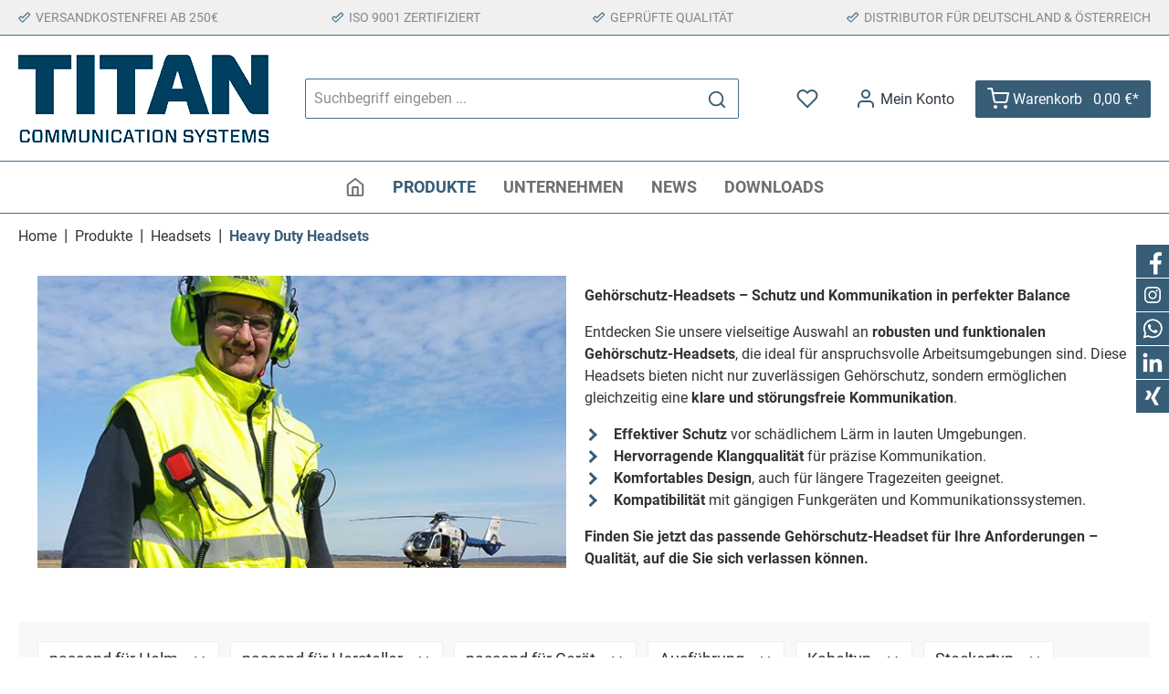

--- FILE ---
content_type: text/html; charset=UTF-8
request_url: https://www.titancomsys.de/produkte/headsets/heavy-duty-headsets/
body_size: 28165
content:

<!DOCTYPE html>

<html lang="de-DE"
      itemscope="itemscope"
      itemtype="https://schema.org/WebPage">

                                
    <head>
            <script src="https://www.akkuplanet.de/ressources/js/callus.js"></script>
    <script src="https://www.akkuplanet.de/ressources/js/page-flip.browser.js"></script>
    <script src="https://www.akkuplanet.de/ressources/js/pdf.min.js"></script>
                			                            <meta charset="utf-8">
            
                            <meta name="viewport"
                      content="width=device-width, initial-scale=1, shrink-to-fit=no">
            
                                <meta name="author"
                      content="">
                <meta name="robots"
                      content="index,follow">
                <meta name="revisit-after"
                      content="15 days">
                <meta name="keywords"
                      content="">
                <meta name="description"
                      content="Entdecken Sie die große Auswahl an robusten und funktionalen Gehörschutz Headsets">
            
    <link rel="alternate"
          type="application/rss+xml"
          title="Blog Feed"
          href="/blog.rss" />

                                        <meta property="og:url"
                      content="https://www.titancomsys.de/Produkte/Headsets/Heavy-Duty-Headsets/">
                <meta property="og:type"
                      content="website">
                <meta property="og:site_name"
                      content="TITAN Communication Systems">
                <meta property="og:title"
                      content="Gehörschutz-Headsets">
                <meta property="og:description"
                      content="Entdecken Sie die große Auswahl an robusten und funktionalen Gehörschutz Headsets">
                <meta property="og:image"
                      content="https://www.titancomsys.de/media/59/66/f8/1718194329/TITAN_logo-274.png">

                <meta name="twitter:card"
                      content="summary">
                <meta name="twitter:site"
                      content="TITAN Communication Systems">
                <meta name="twitter:title"
                      content="Gehörschutz-Headsets">
                <meta name="twitter:description"
                      content="Entdecken Sie die große Auswahl an robusten und funktionalen Gehörschutz Headsets">
                <meta name="twitter:image"
                      content="https://www.titancomsys.de/media/59/66/f8/1718194329/TITAN_logo-274.png">
            
    
                                <meta itemprop="copyrightHolder"
                      content="TITAN Communication Systems">
                <meta itemprop="copyrightYear"
                      content="">
                <meta itemprop="isFamilyFriendly"
                      content="true">
                <meta itemprop="image"
                      content="https://www.titancomsys.de/media/59/66/f8/1718194329/TITAN_logo-274.png">
            
    
                                                

		




    
        <!-- Custom html code --><style>
.offcanvas-cookie-group:has(input#cookie_google-ads-enabled),
.offcanvas-cookie-entry:has(input#cookie_youtube-video)
 {display: none !important; visibility:hidden !important;}
</style>

    
	
	
		
		<!-- Copyright (c) 2000-2020 etracker GmbH. All rights reserved. -->
		<!-- This material may not be reproduced, displayed, modified or distributed -->
		<!-- without the express prior written permission of the copyright holder. -->
		<!-- etracker tracklet 5.0 -->
		<script type="text/javascript" charset="UTF-8">
			            	var et_pagename = "Gehörschutz-Headsets";
            
			_etr = {
                debugMode: false            }

			
					</script>

		<script id="_etLoader" type="text/javascript" charset="UTF-8"
				data-plugin-version="Shopware6_1.3.2"
				
				data-block-cookies="true"
				data-secure-code="zQbnmg"
				src="//code.etracker.com/code/e.js" async>

		</script>

		<script>
            window.addEventListener('load', function () {
                window.$etracker = etCommerce;
            });
		</script>

		
	
	



                    <link rel="shortcut icon"
                  href="https://www.titancomsys.de/media/82/08/11/1717408015/TITAN.png">
        
                                <link rel="apple-touch-icon"
                  sizes="180x180"
                  href="https://www.titancomsys.de/media/82/08/11/1717408015/TITAN.png">
                    
                                                <link rel="canonical" href="https://www.titancomsys.de/Produkte/Headsets/Heavy-Duty-Headsets/">
                    
    
                    <title itemprop="name">Gehörschutz-Headsets</title>
        
                		                                                                <link rel="stylesheet"
                      href="https://www.titancomsys.de/theme/b42a082a6e2d47fcec172b7d3ecec3c9/css/all.css?1764581834">
                                    

		





        
        
        
    
            <!-- Custom css code -->
    <style>.product-detail-headline, .product-detail-main { margin-right: 0px !important; }
.category-head-container {border-bottom: 2px solid #375d77 !important;}

.is-act-home .netzp-blog6-list .card { display: none; }

.twt-hide-listing .twt-listing-subcategories {
   display: none;
}

.img-fit-top img {
    object-position: 0px -40px;
}
.imagebox {
    display: block;
    width: 100%;
    box-shadow: 0 0 13px 0 rgba(0,0,0,0.24);
    margin-bottom: 30px;
background-color: transparent;
}
.imagebox:hover {
outline: 0;
background-color: #666;
text-decoration: none;
}
.imagebox ._banner, .emotion--banner--textbar {
   background-color: #406e8d;
   color: white;
    padding: 1.2rem;
    transition: all .33s ease-in;
    position: relative;
    display: block;
    padding-right: 35px;
    max-height: 65px;
}

.cms-element-text ul li:before {
    /* content: "\e60f"; */
    color: #375d77;
    /* position: absolute; */
    top: 0;
    left: 0;
    /* position: relative; */
    content: "";
    display: inline-block;
    width: 0.6em;
    height: 0.6em;
    border-right: 0.2em solid #375d77;
    border-top: 0.2em solid #375d77;
    transform: rotate(45deg);
    margin-right: 20px;
    margin-left: -30px;
}
.cms-element-text ul {
    list-style: none;
}
.cms-element-text ul li {
    /*padding-left: 1.3rem;
    position: relative;*/
}

.home-categories-boxes div.cms-element-text{ text-align: center; }

.product-description,
.product-variant-characteristics { display: none; }

.netzp-blog6-post .card { flex-direction: row-reverse; padding: 40px; }
.netzp-blog6-post img.image-large-cover {
    max-height: 30rem;
    object-fit: contain;
    object-position: center top;
    max-width: 30%;
margin-top:20px;
}

.blog-card {   background-color: rgba(0, 0, 0, .03);
    padding: 10px; }

.netzp-blog6-list .blog-card .contain { object-fit: cover !important; }

.register-guest-control {display: none;}

##NS
.product-name {color:#333333;}
.product-detail-name {color:#333333;}
.product-detail-description-title {color:#333333;}
.twt-product-properties-description-title {color:#333333;}
.nav-main {border-bottom: 1px solid #406e8d; border-top: 1px solid #406e8d;}
.filter-multi-select-list-item.filter-property-select-list-item.disabled {display: none !important;}
.top-bar .languages-menu .top-bar-nav-text {display:none;}
.top-bar {max-height:0;}
.footer-bottom {border-top: 1px solid #406e8d;}
.footer-main .container .footer-columns#footerColumnsTop, .footer-main .cms-section .boxed .footer-columns#footerColumnsTop, .cms-section .footer-main .boxed .footer-columns#footerColumnsTop {border-bottom: 1px solid #406e8d; border-top: 1px solid #406e8d;}
.search-headline {padding-top:1.5rem;}
.twt-listing-subcategories.is-extension {margin-bottom: 0px;}
.bit-variant-characteristics-text {font-size:0.9rem;}
.bit-variant-characteristics {height: 220px !important;}
.btn-primary { --bs-btn-color: #fff;--bs-btn-hover-color: #fff;}
.gallery-slider-thumbnails.is-underneath {max-height: 10rem;}
.container-main.netzp-blog6-post {margin-top:10px;}
.product-slider-item>.product-box {border: 1px solid #f0eeea;}
.product-cheapest-price {display: none;}
.list-price-percentage {display:none;}
.text-muted.post-category {display:none;}
.col-md-auto.product-detail-manufacturer {display:none;}
.category-navigation-link {font-weight: bold;}
.category-navigation.level-1 {font-size:15px;}
.category-navigation.level-2{font-size:14px;}
.news-titan  {border-bottom: 2px solid #406e8d; border-top: 2px solid #406e8d;}

.categorie-header h1 { color: white !important; }

@media (min-width: 576px) {
    .twt-listing-subcategories .twt-subcategory-navigation-name {
        align-self: flex-start !important;
    }

.twt-subcategory-navigation-name-label::after {
content: "zu den Produkten";
        background-color: #406e8d;
        color: white;
        padding: 5px 10px 5px 10px;
        font-size: .7rem;
        display: block;
        top: 10px;
        position: relative;
        width: 110px;
        text-align: center;}

    .twt-subcategory-navigation-name-label {
font-weight: 600;
    font-size: 1rem;
    margin-left: 10px;
padding-bottom: 10px;
}
}

.is-ctl-auth .content-main { padding-top: 20px; }

.product-badges .badge { color: white !important; }
.navigation-flyout-teaser-image-container img {border-bottom: 2px solid #406e8d;}

.twt-listing-subcategories a.twt-subcategory-navigation-link:hover {
    color: initial;
    border: 0;
    border-bottom: 2px solid #406e8d;
    background-color: #f0f0f0;

transition: all .2s ease-in-out 0s;
}

.twt-listing-subcategories a.twt-subcategory-navigation-link {
  padding:0px;
border: 0;
border-bottom: 2px solid transparent;
}

.twt-subcategory-navigation-name {
  padding-top: 10px;
}

.category-listing .cms-section-sidebar.cms-section-sidebar-mobile-wrap,
.category-listing .cms-section-sidebar-main-content {
  padding-left:0; padding-right: 0;
}

@media (max-width: 575px) {
.twt-subcategory-navigation-link{
    background-color: #f0f0f0 !important;
    padding-bottom: 7px !important;
    padding-left: 10px !important;}
.twt-subcategory-navigation-link:hover{
background-color: #d0d0d0 !important;}
}

.twt-listing-subcategories li { max-height: 170px; margin-bottom: 35px;}

.teaser-copacks .twt-text-teaser-text {
   font-size: 2rem !important;
   font-weight: 900 !important;
}

.teaser-copacks {     border-bottom: 2px solid #406e8d; }

.copacks-products {box-shadow: 0 0 13px 0 rgba(0, 0, 0, 0.24);}
.twt-product-detail-weight {display:none;}

.twt-widget-payment .is-payment-logo.is-fallback-badge span, .twt-widget-paymentshipping .is-payment-logo.is-fallback-badge span {
     line-height: 43px!important;
     border-radius: 12px;
     border: 3px solid #d1d9dc!important;
}

.product-wishlist-action-circle {display:none;}

/*p.product-price {display:none;}*/

.ns-bonus-listing .bit-variant-characteristics {height: 20px !important;}
.product-box .bonus-system-points-container .bonus-text {width: 150px !important;}</style>
    

    
    
    
            <style>
            :root {
                --moorl-advanced-search-width: 600px;
            }
        </style>
    
    <style type="text/css">
                                                            .bonus-system-redeem-points-container, .bonus-system-points-container,.bonus-system-points-header-container, .bonus-system-get-points-container  {
                background-color: #f0f0f0 !important;
            }
            .badge-bonus-product {
                                    color: #ffffff !important;
                                background-color: #f0f0f0 !important;
            }
            .sidebar-bonus-header {
                background-color: #f0f0f0 !important;
            }
        
        .bonus-brand {
                            background-color: #375d77 !important;
                                        color: #ffffff !important;
                    }
                    .bonus-text {
                color: #375d77 !important;
            }
            .sidebar-bonus-header {
                color: #375d77 !important;
            }
            .bonus-system-points-header-container .bonus-text .nav-link.dropdown-toggle {
                color: #375d77 !important;
            }
            .bonus-system-account-left-menu .sidebar-bonus-header .bonus-you-have {
                color: #375d77 !important;
            }
            .bonus-system-account-left-menu .sidebar-bonus-header .bonus-you-have-points {
                color: #375d77 !important;
            }
            .bonus-system-points-header-container .bonus-text .nav-link.without-dropdown-toggle {
                color: #375d77 !important;
            }
                        .bonus-slider-container .noUi-horizontal .noUi-handle {
            background-color: #375d77 !important;
        }
            </style>

                            <script>
        window.features = {"V6_5_0_0":true,"v6.5.0.0":true,"V6_6_0_0":false,"v6.6.0.0":false,"V6_7_0_0":false,"v6.7.0.0":false,"VUE3":false,"vue3":false,"JOIN_FILTER":false,"join.filter":false,"MEDIA_PATH":false,"media.path":false,"ES_MULTILINGUAL_INDEX":false,"es.multilingual.index":false,"STOCK_HANDLING":true,"stock.handling":true,"ASYNC_THEME_COMPILATION":false,"async.theme.compilation":false};
    </script>

                                                                                                                                                
                                                            
            <script>
                                    window.gtagActive = true;
                    window.gtagURL = 'https://www.googletagmanager.com/gtag/js?id=G-63WTD3QH81';
                    window.controllerName = 'navigation';
                    window.actionName = 'index';
                    window.trackOrders = '1';
                    window.gtagTrackingId = 'G-63WTD3QH81';
                    window.dataLayer = window.dataLayer || [];
                    window.gtagConfig = {
                        'anonymize_ip': '1',
                        'cookie_domain': 'none',
                        'cookie_prefix': '_swag_ga',
                    };

                    function gtag() { dataLayer.push(arguments); }
                            </script>
            
            <script>
            window.dataLayer = window.dataLayer || [];
            function gtag() { dataLayer.push(arguments); }

            (() => {
                const analyticsStorageEnabled = document.cookie.split(';').some((item) => item.trim().includes('google-analytics-enabled=1'));
                const adsEnabled = document.cookie.split(';').some((item) => item.trim().includes('google-ads-enabled=1'));

                // Always set a default consent for consent mode v2
                gtag('consent', 'default', {
                    'ad_user_data': adsEnabled ? 'granted' : 'denied',
                    'ad_storage': adsEnabled ? 'granted' : 'denied',
                    'ad_personalization': adsEnabled ? 'granted' : 'denied',
                    'analytics_storage': analyticsStorageEnabled ? 'granted' : 'denied'
                });
            })();
        </script>
    

    <!-- Shopware Analytics -->
    <script>
        window.shopwareAnalytics = {
            trackingId: '',
            merchantConsent: true,
            debug: false,
            storefrontController: 'Navigation',
            storefrontAction: 'index',
            storefrontRoute: 'frontend.navigation.page',
            storefrontCmsPageType:  'product_list' ,
        };
    </script>
    <!-- End Shopware Analytics -->
        

    
                            
            
                
                                    <script>
                    window.useDefaultCookieConsent = true;
                </script>
                    
                                    <script>
                window.activeNavigationId = '75a124a64a034841ac3278630bda9b2a';
                window.router = {
                    'frontend.cart.offcanvas': '/checkout/offcanvas',
                    'frontend.cookie.offcanvas': '/cookie/offcanvas',
                    'frontend.checkout.finish.page': '/checkout/finish',
                    'frontend.checkout.info': '/widgets/checkout/info',
                    'frontend.menu.offcanvas': '/widgets/menu/offcanvas',
                    'frontend.cms.page': '/widgets/cms',
                    'frontend.cms.navigation.page': '/widgets/cms/navigation',
                    'frontend.account.addressbook': '/widgets/account/address-book',
                    'frontend.country.country-data': '/country/country-state-data',
                    'frontend.app-system.generate-token': '/app-system/Placeholder/generate-token',
                    };
                window.salesChannelId = '6aac7befa0374eafb6be0dacd9a29bb6';
            </script>
        

    <script>
        window.router['frontend.shopware_analytics.customer.data'] = '/storefront/script/shopware-analytics-customer'
    </script>

                                <script>
                
                window.breakpoints = {"xs":0,"sm":576,"md":768,"lg":992,"xl":1200};
            </script>
        
                                    <script>
                    window.customerLoggedInState = 0;

                    window.wishlistEnabled = 1;
                </script>
                    
                    <script type="text/javascript" src="https://cdnjs.cloudflare.com/ajax/libs/jquery/3.5.1/jquery.slim.min.js"></script>

                            <script>
                window.themeAssetsPublicPath = 'https://www.titancomsys.de/theme/018fb8b9e07778d6b902abd893cdadc2/assets/';
            </script>
        
                                                                                                    <script type="text/javascript" src="https://www.titancomsys.de/theme/b42a082a6e2d47fcec172b7d3ecec3c9/js/all.js?1764581834" defer></script>
                                                        

    
    
        </head>


                
	    <body class="is-ctl-navigation is-act-index themeware twt-strong twt-header-type-1 twt-full-width-boxed twt-is-cms-product-list twt-cms-id-cd4bf85">

        	
    																																																																																																																																																																																																																																																																																																																																																																																																																									    
		
				                    <noscript class="noscript-main">
                
    <div role="alert"
         class="alert alert-info alert-has-icon">
                                                                        
                                                                                                                                                                        
        
        
        
                                    
        <span class="icon icon-info">
                        <svg xmlns="http://www.w3.org/2000/svg" xmlns:xlink="http://www.w3.org/1999/xlink" width="24" height="24" viewBox="0 0 24 24"><defs><path d="M12 7c.5523 0 1 .4477 1 1s-.4477 1-1 1-1-.4477-1-1 .4477-1 1-1zm1 9c0 .5523-.4477 1-1 1s-1-.4477-1-1v-5c0-.5523.4477-1 1-1s1 .4477 1 1v5zm11-4c0 6.6274-5.3726 12-12 12S0 18.6274 0 12 5.3726 0 12 0s12 5.3726 12 12zM12 2C6.4772 2 2 6.4772 2 12s4.4772 10 10 10 10-4.4772 10-10S17.5228 2 12 2z" id="icons-default-info" /></defs><use xlink:href="#icons-default-info" fill="#758CA3" fill-rule="evenodd" /></svg>
        </span>
    
    
                                                        
                                    
                    <div class="alert-content-container">
                                                    
                                    <div class="alert-content">
                                                    Um unseren Shop in vollem Umfang nutzen zu können, empfehlen wir Ihnen Javascript in Ihrem Browser zu aktivieren.
                                            </div>
                
                                                                </div>
            </div>
            </noscript>
        
        <div style="display: none; background-color: #b30000; color: #ffffff;">
    <p style="text-align: center; font-size:16px; margin-bottom:0px;">PRODUKTIVSYSTEM</p>
</div>

    		
				





	 					
	
	


	
	

	
	
	

		<section id="twt-usp-bar"			 class="twt-usp-bar is-header is-small layout-1 top"
			 data-twt-usp-bar-position="1"			 data-twt-usp-bar-usps="5"
	>

					<div class="twt-usp-bar-container">
				<div class="twt-usp-bar-items">
					






 



                            
            
                
                                    <div class="twt-usp-bar-item twt-usp-1 item-1">
                    <div class="item-icon">
                                                
	                                                                                                                    
        
        
        
                                    
        <span class="icon icon-checkmark-wide">
                        <svg xmlns="http://www.w3.org/2000/svg" xmlns:xlink="http://www.w3.org/1999/xlink" width="24" height="24" viewBox="0 0 24 24"><defs><path d="M8 11.5858 16.5858 3c.781-.781 2.0474-.781 2.8284 0L22 5.5858c.781.781.781 2.0474 0 2.8284L9.4142 21c-.781.781-2.0474.781-2.8284 0L1 15.4142c-.781-.781-.781-2.0474 0-2.8284L3.5858 10c.781-.781 2.0474-.781 2.8284 0L8 11.5858zM2.4142 14 8 19.5858 20.5858 7 18 4.4142l-10 10-3-3L2.4142 14z" id="icons-default-checkmark-wide" /></defs><use xlink:href="#icons-default-checkmark-wide" fill="#758CA3" fill-rule="evenodd" /></svg>
        </span>
    
    
    	                    </div>
                    <div class="item-label">
                        <div class="item-title">Versandkostenfrei ab 250€</div>
                                            </div>
                </div>
                    
    
                
                                    <div class="twt-usp-bar-item twt-usp-2 item-2">
                    <div class="item-icon">
                                                
	                                                                                                                    
        
        
        
                                    
        <span class="icon icon-checkmark-wide">
                        <svg xmlns="http://www.w3.org/2000/svg" xmlns:xlink="http://www.w3.org/1999/xlink" width="24" height="24" viewBox="0 0 24 24"><use xlink:href="#icons-default-checkmark-wide" fill="#758CA3" fill-rule="evenodd" /></svg>
        </span>
    
    
    	                    </div>
                    <div class="item-label">
                        <div class="item-title">ISO 9001 zertifiziert</div>
                                            </div>
                </div>
                    
    
        
                
                                    <div class="twt-usp-bar-item twt-usp-3 item-4">
                    <div class="item-icon">
                                                
	                                                                                                                    
        
        
        
                                    
        <span class="icon icon-checkmark-wide">
                        <svg xmlns="http://www.w3.org/2000/svg" xmlns:xlink="http://www.w3.org/1999/xlink" width="24" height="24" viewBox="0 0 24 24"><use xlink:href="#icons-default-checkmark-wide" fill="#758CA3" fill-rule="evenodd" /></svg>
        </span>
    
    
    	                    </div>
                    <div class="item-label">
                        <div class="item-title">Geprüfte Qualität</div>
                                            </div>
                </div>
                    
    
                
                                    <div class="twt-usp-bar-item twt-usp-4 item-5">
                    <div class="item-icon">
                                                
	                                                                                                                    
        
        
        
                                    
        <span class="icon icon-checkmark-wide">
                        <svg xmlns="http://www.w3.org/2000/svg" xmlns:xlink="http://www.w3.org/1999/xlink" width="24" height="24" viewBox="0 0 24 24"><use xlink:href="#icons-default-checkmark-wide" fill="#758CA3" fill-rule="evenodd" /></svg>
        </span>
    
    
    	                    </div>
                    <div class="item-label">
                        <div class="item-title">Distributor für Deutschland &amp; Österreich</div>
                                            </div>
                </div>
                    
    
                
                                    <div class="twt-usp-bar-item twt-usp-5 item-6">
                    <div class="item-icon">
                                                
	                                                                                                                    
        
        
        
                                    
        <span class="icon icon-checkmark-wide">
                        <svg xmlns="http://www.w3.org/2000/svg" xmlns:xlink="http://www.w3.org/1999/xlink" width="24" height="24" viewBox="0 0 24 24"><use xlink:href="#icons-default-checkmark-wide" fill="#758CA3" fill-rule="evenodd" /></svg>
        </span>
    
    
    	                    </div>
                    <div class="item-label">
                        <div class="item-title">Schnelle Lieferung</div>
                                            </div>
                </div>
                    
    				</div>

												
											</div>
		
	</section>
	
		            <header class="header-main">
                                    <div class="container">
                            	<div data-cogi-etracker></div>

						        					    <div class="top-bar d-none d-lg-block">
        <nav class="top-bar-nav">
            				
	
            						                                
                

	
		

                    





                
    
            </nav>
    </div>


	    

	

    					        <div class="row align-items-center header-row">
                            <div class="col-12 col-lg-auto header-logo-col">
                        <div class="header-logo-main">
                    <a class="header-logo-main-link"
               href="/"
               title="Zur Startseite gehen">
                				                    <picture class="header-logo-picture">
                                                                                
                                                                            
                                                                                    <img src="https://www.titancomsys.de/media/59/66/f8/1718194329/TITAN_logo-274.png"
                                     alt="Zur Startseite gehen"
                                     class="img-fluid header-logo-main-img">
                                                                        </picture>
                
	
					
		            </a>
            </div>
                </div>
            
            					                <div class="col-12 order-2 col-sm order-sm-1 header-search-col">
                    <div class="row">
                        <div class="col-sm-auto d-none d-sm-block d-lg-none">
                                                            <div class="nav-main-toggle">
                                                                            <button
                                            class="btn nav-main-toggle-btn header-actions-btn"
                                            type="button"
                                                                                                                                        data-offcanvas-menu="true"
                                                                                        aria-label="Menü"
                                        >
                                            				                                                                                                                    
        
        
        
                















    <span class="icon icon-themeware icon-stack icon-solid no-fill"><svg xmlns="http://www.w3.org/2000/svg" width="24" height="24" viewBox="0 0 24 24" fill="none" stroke="currentColor" stroke-width="2" stroke-linecap="round" stroke-linejoin="round" class="feather feather-menu"><line x1="3" y1="12" x2="21" y2="12"></line><line x1="3" y1="6" x2="21" y2="6"></line><line x1="3" y1="18" x2="21" y2="18"></line></svg></span>


    
    
    	
		<span class="header-nav-main-toggle-label">
		Navigation
	</span>
                                        </button>
                                                                    </div>
                                                    </div>
                        <div class="col">
                            
    <div class="collapse"
         id="searchCollapse">
        <div class="header-search">
                            <form action="/search"
                      method="get"
                                                                      data-search-form="true"
                                                                  data-search-widget-options='{&quot;searchWidgetMinChars&quot;:2}'
                      data-url="/suggest?search="
                      class="header-search-form">
                    		                        <div class="input-group">
                                                            <input type="search"
                                       name="search"
                                       class="form-control header-search-input"
                                       autocomplete="off"
                                       autocapitalize="off"
                                       placeholder="Suchbegriff eingeben ..."
                                       aria-label="Suchbegriff eingeben ..."
                                       value=""
                                >
                            
                            	<button type="submit"
			class="btn header-search-btn"
			aria-label="Suchen">
		<span class="header-search-icon">
										                                                                                                                    
        
        
        
                















    <span class="icon icon-themeware icon-search icon-solid no-fill"><svg xmlns="http://www.w3.org/2000/svg" width="24" height="24" viewBox="0 0 24 24" fill="none" stroke="currentColor" stroke-width="2" stroke-linecap="round" stroke-linejoin="round" class="feather feather-search"><circle cx="11" cy="11" r="8"></circle><line x1="21" y1="21" x2="16.65" y2="16.65"></line></svg></span>


    
    
    					</span>
	</button>
                        </div>
                    

					                </form>
                    </div>
    </div>
                        </div>
                    </div>
                </div>
            

	
                            <div class="col-12 order-1 col-sm-auto order-sm-2 header-actions-col">
                    <div class="row g-0">
                        
		
	
							
			

																					

			

			<div class="d-block d-sm-none col">
		<div class="menu-button">

							<button class="btn nav-main-toggle-btn header-actions-btn"
						type="button"
						title="Navigation"
						data-offcanvas-menu="true"
						aria-label="Menü">

																								                                                                                                                    
        
        
        
                















    <span class="icon icon-themeware icon-stack icon-solid no-fill"><svg xmlns="http://www.w3.org/2000/svg" width="24" height="24" viewBox="0 0 24 24" fill="none" stroke="currentColor" stroke-width="2" stroke-linecap="round" stroke-linejoin="round" class="feather feather-menu"><line x1="3" y1="12" x2="21" y2="12"></line><line x1="3" y1="6" x2="21" y2="6"></line><line x1="3" y1="18" x2="21" y2="18"></line></svg></span>


    
    
    											
										<span class="header-nav-main-toggle-label">
						Navigation
					</span>
				</button>
			
		</div>
	</div>

                        		
		
					
					
	<div class="d-sm-none col-auto twt-search-col">
		  <div class="search-toggle">
				<button class="btn header-actions-btn search-toggle-btn js-search-toggle-btn collapsed"
						  type="button"
						  data-bs-toggle="collapse"
						  data-bs-target="#searchCollapse"
						  aria-expanded="false"
						  aria-controls="searchCollapse"
						  aria-label="Suchen">

										<span class="header-search-toggle-icon">
													                                                                                                                    
        
        
        
                















    <span class="icon icon-themeware icon-search icon-solid no-fill"><svg xmlns="http://www.w3.org/2000/svg" width="24" height="24" viewBox="0 0 24 24" fill="none" stroke="currentColor" stroke-width="2" stroke-linecap="round" stroke-linejoin="round" class="feather feather-search"><circle cx="11" cy="11" r="8"></circle><line x1="21" y1="21" x2="16.65" y2="16.65"></line></svg></span>


    
    
    						
													                                                                                                                    
        
        
        
                















    <span class="icon icon-themeware icon-x icon-solid no-fill"><svg xmlns="http://www.w3.org/2000/svg" width="24" height="24" viewBox="0 0 24 24" fill="none" stroke="currentColor" stroke-width="2" stroke-linecap="round" stroke-linejoin="round" class="feather feather-x"><line x1="18" y1="6" x2="6" y2="18"></line><line x1="6" y1="6" x2="18" y2="18"></line></svg></span>


    
    
    											</span>

										<span class="header-search-toggle-name">
						Suche
					</span>
				</button>
		  </div>
	 </div>

                                                    					                                <div class="col-auto">
                                    <div class="header-wishlist">
                                        <a class="btn header-wishlist-btn header-actions-btn"
                                           href="/wishlist"
                                           title="Merkzettel"
                                           aria-label="Merkzettel">
                                            			
							<span class="header-wishlist-icon">
									                                                                                                                    
        
        
        
                















    <span class="icon icon-themeware icon-heart icon-solid no-fill"><svg xmlns="http://www.w3.org/2000/svg" width="24" height="24" viewBox="0 0 24 24" fill="none" stroke="currentColor" stroke-width="2" stroke-linecap="round" stroke-linejoin="round" class="feather feather-heart"><path d="M20.84 4.61a5.5 5.5 0 0 0-7.78 0L12 5.67l-1.06-1.06a5.5 5.5 0 0 0-7.78 7.78l1.06 1.06L12 21.23l7.78-7.78 1.06-1.06a5.5 5.5 0 0 0 0-7.78z"></path></svg></span>


    
    
    							</span>
		
							<span class="header-wishlist-name">
				 
			</span>
		
		
		
		<span class="badge bg-primary header-wishlist-badge"
			  id="wishlist-basket"
			  data-wishlist-storage="true"
			  data-wishlist-storage-options="{&quot;listPath&quot;:&quot;\/wishlist\/list&quot;,&quot;mergePath&quot;:&quot;\/wishlist\/merge&quot;,&quot;pageletPath&quot;:&quot;\/wishlist\/merge\/pagelet&quot;}"
			  data-wishlist-widget="true"
			  data-wishlist-widget-options="{&quot;showCounter&quot;:true}"
		></span>

	                                        </a>
                                    </div>
                                </div>
                            

	                        
                                            					                            <div class="col-auto">
                                <div class="account-menu">
                                        <div class="dropdown">
        							<button class="btn account-menu-btn header-actions-btn"
				type="button"
				id="accountWidget"
				data-offcanvas-account-menu="true"
				data-bs-toggle="dropdown"
				aria-haspopup="true"
				aria-expanded="false"
				aria-label="Mein Konto"
				title="Mein Konto">
						<span class="header-account-icon">
									                                                                                                                    
        
        
        
                















    <span class="icon icon-themeware icon-avatar icon-solid no-fill"><svg xmlns="http://www.w3.org/2000/svg" width="24" height="24" viewBox="0 0 24 24" fill="none" stroke="currentColor" stroke-width="2" stroke-linecap="round" stroke-linejoin="round" class="feather feather-user"><path d="M20 21v-2a4 4 0 0 0-4-4H8a4 4 0 0 0-4 4v2"></path><circle cx="12" cy="7" r="4"></circle></svg></span>


    
    
    							</span>

						<span class="header-account-name">
				Mein Konto
			</span>

								</button>

	
                    <div class="dropdown-menu dropdown-menu-end account-menu-dropdown js-account-menu-dropdown"
                 aria-labelledby="accountWidget">
                

        
            <div class="offcanvas-header">
                            <button class="btn btn-light offcanvas-close js-offcanvas-close">
                                                                                                                                                                
        
        
        
                                    
        <span class="icon icon-x icon-sm">
                        <svg xmlns="http://www.w3.org/2000/svg" xmlns:xlink="http://www.w3.org/1999/xlink" width="24" height="24" viewBox="0 0 24 24"><defs><path d="m10.5858 12-7.293-7.2929c-.3904-.3905-.3904-1.0237 0-1.4142.3906-.3905 1.0238-.3905 1.4143 0L12 10.5858l7.2929-7.293c.3905-.3904 1.0237-.3904 1.4142 0 .3905.3906.3905 1.0238 0 1.4143L13.4142 12l7.293 7.2929c.3904.3905.3904 1.0237 0 1.4142-.3906.3905-1.0238.3905-1.4143 0L12 13.4142l-7.2929 7.293c-.3905.3904-1.0237.3904-1.4142 0-.3905-.3906-.3905-1.0238 0-1.4143L10.5858 12z" id="icons-default-x" /></defs><use xlink:href="#icons-default-x" fill="#758CA3" fill-rule="evenodd" /></svg>
        </span>
    
    
                        
                                            Menü schließen
                                    </button>
                    </div>
    
            <div class="offcanvas-body">
                <div class="account-menu">
                                    <div class="dropdown-header account-menu-header">
                    Ihr Konto
                </div>
                    
                                    <div class="account-menu-login">
                                            <a href="/account/login"
                           title="Anmelden"
                           class="btn btn-primary account-menu-login-button">
                            Anmelden
                        </a>
                    
                                            <div class="account-menu-register">
                            oder <a href="/account/login"
                                                                            title="Registrieren">registrieren</a>
                        </div>
                                    </div>
                    
                    <div class="account-menu-links">
                    <div class="header-account-menu">
        <div class="card account-menu-inner">
                                        
                                                <div class="list-group list-group-flush account-aside-list-group">
                        	                                                                                <a href="/account"
                                   title="Übersicht"
                                   class="list-group-item list-group-item-action account-aside-item">
                                    Übersicht
                                </a>
                            

                                                                        <a href="/account/profile"
                                   title="Persönliches Profil"
                                   class="list-group-item list-group-item-action account-aside-item">
                                    Persönliches Profil
                                </a>
                            
    
    
                                                            <a href="/account/address"
                                   title="Adressen"
                                   class="list-group-item list-group-item-action account-aside-item">
                                    Adressen
                                </a>
                            
                                                            <a href="/account/payment"
                                   title="Zahlungsarten"
                                   class="list-group-item list-group-item-action account-aside-item">
                                    Zahlungsarten
                                </a>
                            
                                                                <a href="/account/order"
                                   title="Bestellungen"
                                   class="list-group-item list-group-item-action account-aside-item">
                                    Bestellungen
                                </a>
                            

                                        

			<a href="/account/pricelist"
		   title="Preisliste herunterladen"
		   class="list-group-item list-group-item-action account-aside-item"
		>
			Preisliste herunterladen
		</a>
	                    </div>
                            
                                                </div>
    </div>
            </div>
            </div>
        </div>
                </div>
            </div>
                                </div>
                            </div>
                        

	

                                    					                            <div class="col-auto">
                                <div
                                    class="header-cart"
                                                                                                                data-offcanvas-cart="true"
                                                                    >
                                    <a class="btn header-cart-btn header-actions-btn"
                                       href="/checkout/cart"
                                       data-cart-widget="true"
                                       title="Warenkorb"
                                       aria-label="Warenkorb">
                                        					<span class="header-cart-icon">
												                                                                                                                    
        
        
        
                















    <span class="icon icon-themeware icon-cart icon-solid no-fill"><svg xmlns="http://www.w3.org/2000/svg" width="24" height="24" viewBox="0 0 24 24" fill="none" stroke="currentColor" stroke-width="2" stroke-linecap="round" stroke-linejoin="round" class="feather feather-shopping-cart"><circle cx="9" cy="21" r="1"></circle><circle cx="20" cy="21" r="1"></circle><path d="M1 1h4l2.68 13.39a2 2 0 0 0 2 1.61h9.72a2 2 0 0 0 2-1.61L23 6H6"></path></svg></span>


    
    
    									</span>

				<span class="header-cart-name">
			Warenkorb
		</span>

				<span class="header-cart-total">
			0,00 €*
		</span>

	                                    </a>
                                </div>
                            </div>
                        

	
                        </div>
                </div>
                    </div>
    

	                    </div>
                            </header>
        

		

        
		
										            <div class="nav-main">
                					<div class="container">

																											<div id="sticky-logo" class="d-none">
									<a class="sticky-logo-main-link" href="/" title="Zur Startseite gehen">
										<picture>

																																		<img src="https://www.titancomsys.de/media/3e/37/70/1716792865/TITAN_logo.jpg" alt="Zur Startseite gehen">
											
																																													
										</picture>
									</a>
								</div>
													
												
																			<span id="js-sticky-cart-position" class="d-none"></span>
						
																	</div>

										                    						    <div class="main-navigation"
         id="mainNavigation"
         data-flyout-menu="true">
                    <div class="container">
                                    <nav class="nav main-navigation-menu"
                        itemscope="itemscope"
                        itemtype="http://schema.org/SiteNavigationElement">
                        
                        									 <a class="nav-link main-navigation-link home-link"
				href="/" aria-label="Home" 
				itemprop="url"
				title="Home">
				
										<div class="main-navigation-icon">
						<span itemprop="name">
															                                                                                                                    
        
        
        
                















    <span class="icon icon-themeware icon-home icon-solid no-fill"><svg xmlns="http://www.w3.org/2000/svg" width="24" height="24" viewBox="0 0 24 24" fill="none" stroke="currentColor" stroke-width="2" stroke-linecap="round" stroke-linejoin="round" class="feather feather-home"><path d="M3 9l9-7 9 7v11a2 2 0 0 1-2 2H5a2 2 0 0 1-2-2z"></path><polyline points="9 22 9 12 15 12 15 22"></polyline></svg></span>


    
    
    													</span>
					</div>
							</a>
		
	
                                                    
                                                                                            
                                	
						<a class="nav-link main-navigation-link active"
			   href="https://www.titancomsys.de/Produkte/"
			   itemprop="url"
			   data-flyout-menu-trigger="c29599979ee34ac88191d4ece6fa60e7"			   			   title="Produkte">
				<div class="main-navigation-link-text">
					<span itemprop="name">Produkte</span>

														</div>
			</a>
		
	                                                                                            
                                	
						<a class="nav-link main-navigation-link"
			   href="https://www.titancomsys.de/Unternehmen/"
			   itemprop="url"
			   			   			   title="Unternehmen">
				<div class="main-navigation-link-text">
					<span itemprop="name">Unternehmen</span>

														</div>
			</a>
		
	                                                                                            
                                	
						<a class="nav-link main-navigation-link"
			   href="https://www.titancomsys.de/News/"
			   itemprop="url"
			   			   			   title="News">
				<div class="main-navigation-link-text">
					<span itemprop="name">News</span>

														</div>
			</a>
		
	                                                                                            
                                	
						<a class="nav-link main-navigation-link"
			   href="https://www.titancomsys.de/Downloads/"
			   itemprop="url"
			   data-flyout-menu-trigger="c7cb7a58de4244c3a3ae993a54424e53"			   			   title="Downloads">
				<div class="main-navigation-link-text">
					<span itemprop="name">Downloads</span>

														</div>
			</a>
		
	                                                                        </nav>
                            </div>
        
                                                                                                                                                                                                                                                            
                                                <div class="navigation-flyouts">
                                                                                                                                                                <div class="navigation-flyout"
                                             data-flyout-menu-id="c29599979ee34ac88191d4ece6fa60e7">
                                            <div class="container">
                                                                                                                        <div class="row navigation-flyout-bar">
                            <div class="col">
                    <div class="navigation-flyout-category-link">
                                                                                    <a class="nav-link"
                                   href="https://www.titancomsys.de/Produkte/"
                                   itemprop="url"
                                   title="Produkte">
                                                                            Zur Kategorie Produkte
                                                                                                                                                            
        
        
        
                
        <span class="icon icon-arrow-right icon-primary">
                        <svg xmlns="http://www.w3.org/2000/svg" xmlns:xlink="http://www.w3.org/1999/xlink" width="16" height="16" viewBox="0 0 16 16"><defs><path id="icons-solid-arrow-right" d="M6.7071 6.2929c-.3905-.3905-1.0237-.3905-1.4142 0-.3905.3905-.3905 1.0237 0 1.4142l3 3c.3905.3905 1.0237.3905 1.4142 0l3-3c.3905-.3905.3905-1.0237 0-1.4142-.3905-.3905-1.0237-.3905-1.4142 0L9 8.5858l-2.2929-2.293z" /></defs><use transform="rotate(-90 9 8.5)" xlink:href="#icons-solid-arrow-right" fill="#758CA3" fill-rule="evenodd" /></svg>
        </span>
    
    
                                                                        </a>
                                                                        </div>
                </div>
            
                            <div class="col-auto">
                    <div class="navigation-flyout-close js-close-flyout-menu">
                                                                                                                                                                                                        
        
        
        
                                    
        <span class="icon icon-x">
                        <svg xmlns="http://www.w3.org/2000/svg" xmlns:xlink="http://www.w3.org/1999/xlink" width="24" height="24" viewBox="0 0 24 24"><use xlink:href="#icons-default-x" fill="#758CA3" fill-rule="evenodd" /></svg>
        </span>
    
    
                                                                            </div>
                </div>
                    </div>
    
            <div class="row navigation-flyout-content">
                            <div class="col">
                    <div class="navigation-flyout-categories">
                                                        
                    
    
    <div class="row navigation-flyout-categories is-level-0">
                                            
                            <div class="col-3 navigation-flyout-col">
                                                                        <a class="nav-item nav-link navigation-flyout-link is-level-0 active"
                               href="https://www.titancomsys.de/Produkte/Headsets/"
                               itemprop="url"
                                                              title="Headsets">
                                <span itemprop="name">Headsets</span>
                            </a>
                                            
                                                                            
        
    
    <div class="navigation-flyout-categories is-level-1">
                                            
                            <div class="navigation-flyout-col">
                                                                        <a class="nav-item nav-link navigation-flyout-link is-level-1 active"
                               href="https://www.titancomsys.de/Produkte/Headsets/Heavy-Duty-Headsets/"
                               itemprop="url"
                                                              title="Heavy Duty Headsets">
                                <span itemprop="name">Heavy Duty Headsets</span>
                            </a>
                                            
                                                                            
        
    
    <div class="navigation-flyout-categories is-level-2">
            </div>
                                                            </div>
                                                        
                            <div class="navigation-flyout-col">
                                                                        <a class="nav-item nav-link navigation-flyout-link is-level-1"
                               href="https://www.titancomsys.de/Produkte/Headsets/Taktische-Headsets/"
                               itemprop="url"
                                                              title="Taktische Headsets">
                                <span itemprop="name">Taktische Headsets</span>
                            </a>
                                            
                                                                            
        
    
    <div class="navigation-flyout-categories is-level-2">
            </div>
                                                            </div>
                                                        
                            <div class="navigation-flyout-col">
                                                                        <a class="nav-item nav-link navigation-flyout-link is-level-1"
                               href="https://www.titancomsys.de/Produkte/Headsets/Helmsprechgarnituren/"
                               itemprop="url"
                                                              title="Helmsprechgarnituren">
                                <span itemprop="name">Helmsprechgarnituren</span>
                            </a>
                                            
                                                                            
        
    
    <div class="navigation-flyout-categories is-level-2">
            </div>
                                                            </div>
                                                        
                            <div class="navigation-flyout-col">
                                                                        <a class="nav-item nav-link navigation-flyout-link is-level-1"
                               href="https://www.titancomsys.de/Produkte/Headsets/Motorradsysteme/"
                               itemprop="url"
                                                              title="Motorradsysteme">
                                <span itemprop="name">Motorradsysteme</span>
                            </a>
                                            
                                                                            
        
    
    <div class="navigation-flyout-categories is-level-2">
            </div>
                                                            </div>
                        </div>
                                                            </div>
                                                        
                            <div class="col-3 navigation-flyout-col">
                                                                        <a class="nav-item nav-link navigation-flyout-link is-level-0"
                               href="https://www.titancomsys.de/Produkte/Push-To-Talk-Einheiten/"
                               itemprop="url"
                                                              title="Push-To-Talk Einheiten">
                                <span itemprop="name">Push-To-Talk Einheiten</span>
                            </a>
                                            
                                                                            
        
    
    <div class="navigation-flyout-categories is-level-1">
                                            
                            <div class="navigation-flyout-col">
                                                                        <a class="nav-item nav-link navigation-flyout-link is-level-1"
                               href="https://www.titancomsys.de/Produkte/Push-To-Talk-Einheiten/Lautsprechermikrofone/"
                               itemprop="url"
                                                              title="Lautsprechermikrofone">
                                <span itemprop="name">Lautsprechermikrofone</span>
                            </a>
                                            
                                                                            
        
    
    <div class="navigation-flyout-categories is-level-2">
            </div>
                                                            </div>
                                                        
                            <div class="navigation-flyout-col">
                                                                        <a class="nav-item nav-link navigation-flyout-link is-level-1"
                               href="https://www.titancomsys.de/Produkte/Push-To-Talk-Einheiten/PTT-Einheiten/"
                               itemprop="url"
                                                              title="PTT-Einheiten">
                                <span itemprop="name">PTT-Einheiten</span>
                            </a>
                                            
                                                                            
        
    
    <div class="navigation-flyout-categories is-level-2">
            </div>
                                                            </div>
                        </div>
                                                            </div>
                                                        
                            <div class="col-3 navigation-flyout-col">
                                                                        <a class="nav-item nav-link navigation-flyout-link is-level-0"
                               href="https://www.titancomsys.de/Produkte/ATEX/"
                               itemprop="url"
                                                              title="ATEX">
                                <span itemprop="name">ATEX</span>
                            </a>
                                            
                                                                            
        
    
    <div class="navigation-flyout-categories is-level-1">
                                            
                            <div class="navigation-flyout-col">
                                                                        <a class="nav-item nav-link navigation-flyout-link is-level-1"
                               href="https://www.titancomsys.de/Produkte/ATEX/Lautsprechermikrofone/"
                               itemprop="url"
                                                              title="Lautsprechermikrofone">
                                <span itemprop="name">Lautsprechermikrofone</span>
                            </a>
                                            
                                                                            
        
    
    <div class="navigation-flyout-categories is-level-2">
            </div>
                                                            </div>
                                                        
                            <div class="navigation-flyout-col">
                                                                        <a class="nav-item nav-link navigation-flyout-link is-level-1"
                               href="https://www.titancomsys.de/Produkte/ATEX/Headsets/"
                               itemprop="url"
                                                              title="Headsets">
                                <span itemprop="name">Headsets</span>
                            </a>
                                            
                                                                            
        
    
    <div class="navigation-flyout-categories is-level-2">
            </div>
                                                            </div>
                                                        
                            <div class="navigation-flyout-col">
                                                                        <a class="nav-item nav-link navigation-flyout-link is-level-1"
                               href="https://www.titancomsys.de/Produkte/ATEX/Ohrhoerer/"
                               itemprop="url"
                                                              title="Ohrhörer">
                                <span itemprop="name">Ohrhörer</span>
                            </a>
                                            
                                                                            
        
    
    <div class="navigation-flyout-categories is-level-2">
            </div>
                                                            </div>
                        </div>
                                                            </div>
                                                        
                            <div class="col-3 navigation-flyout-col">
                                                                        <a class="nav-item nav-link navigation-flyout-link is-level-0"
                               href="https://www.titancomsys.de/Produkte/Ersatzteile-Zubehoer/"
                               itemprop="url"
                                                              title="Ersatzteile / Zubehör">
                                <span itemprop="name">Ersatzteile / Zubehör</span>
                            </a>
                                            
                                                                            
        
    
    <div class="navigation-flyout-categories is-level-1">
            </div>
                                                            </div>
                        </div>
                                            </div>
                </div>
            
                                                </div>
                                                                                                </div>
                                        </div>
                                                                                                                                                                                                                                                                                                                                    <div class="navigation-flyout"
                                             data-flyout-menu-id="c7cb7a58de4244c3a3ae993a54424e53">
                                            <div class="container">
                                                                                                                        <div class="row navigation-flyout-bar">
                            <div class="col">
                    <div class="navigation-flyout-category-link">
                                                                                    <a class="nav-link"
                                   href="https://www.titancomsys.de/Downloads/"
                                   itemprop="url"
                                   title="Downloads">
                                                                            Zur Kategorie Downloads
                                                                                                                                                            
        
        
        
                
        <span class="icon icon-arrow-right icon-primary">
                        <svg xmlns="http://www.w3.org/2000/svg" xmlns:xlink="http://www.w3.org/1999/xlink" width="16" height="16" viewBox="0 0 16 16"><use transform="rotate(-90 9 8.5)" xlink:href="#icons-solid-arrow-right" fill="#758CA3" fill-rule="evenodd" /></svg>
        </span>
    
    
                                                                        </a>
                                                                        </div>
                </div>
            
                            <div class="col-auto">
                    <div class="navigation-flyout-close js-close-flyout-menu">
                                                                                                                                                                                                        
        
        
        
                                    
        <span class="icon icon-x">
                        <svg xmlns="http://www.w3.org/2000/svg" xmlns:xlink="http://www.w3.org/1999/xlink" width="24" height="24" viewBox="0 0 24 24"><use xlink:href="#icons-default-x" fill="#758CA3" fill-rule="evenodd" /></svg>
        </span>
    
    
                                                                            </div>
                </div>
                    </div>
    
            <div class="row navigation-flyout-content">
                            <div class="col">
                    <div class="navigation-flyout-categories">
                                                        
                    
    
    <div class="row navigation-flyout-categories is-level-0">
                                            
                            <div class="col-3 navigation-flyout-col">
                                                                        <a class="nav-item nav-link navigation-flyout-link is-level-0"
                               href="https://www.akkuplanet.de/media/73/87/30/1714730323/TITAN-Katalog-2022.pdf"
                               itemprop="url"
                               target="_blank"
                                   rel="noopener noreferrer"                                                              title="Katalog">
                                <span itemprop="name">Katalog</span>
                            </a>
                                            
                                                                            
        
    
    <div class="navigation-flyout-categories is-level-1">
            </div>
                                                            </div>
                                                        
                            <div class="col-3 navigation-flyout-col">
                                                                        <a class="nav-item nav-link navigation-flyout-link is-level-0"
                               href="https://www.titancomsys.de/Downloads/ATEX-Loesungen/"
                               itemprop="url"
                                                              title="ATEX-Lösungen">
                                <span itemprop="name">ATEX-Lösungen</span>
                            </a>
                                            
                                                                            
        
    
    <div class="navigation-flyout-categories is-level-1">
            </div>
                                                            </div>
                                                        
                            <div class="col-3 navigation-flyout-col">
                                                                        <a class="nav-item nav-link navigation-flyout-link is-level-0"
                               href="https://www.titancomsys.de/Downloads/Push-To-Talk/"
                               itemprop="url"
                                                              title="Push-To-Talk">
                                <span itemprop="name">Push-To-Talk</span>
                            </a>
                                            
                                                                            
        
    
    <div class="navigation-flyout-categories is-level-1">
            </div>
                                                            </div>
                                                        
                            <div class="col-3 navigation-flyout-col">
                                                                        <a class="nav-item nav-link navigation-flyout-link is-level-0"
                               href="https://www.titancomsys.de/Downloads/Heavy-Duty/"
                               itemprop="url"
                                                              title="Heavy Duty">
                                <span itemprop="name">Heavy Duty</span>
                            </a>
                                            
                                                                            
        
    
    <div class="navigation-flyout-categories is-level-1">
            </div>
                                                            </div>
                                                        
                            <div class="col-3 navigation-flyout-col">
                                                                        <a class="nav-item nav-link navigation-flyout-link is-level-0"
                               href="https://www.titancomsys.de/Downloads/Taktische-Headsets/"
                               itemprop="url"
                                                              title="Taktische Headsets">
                                <span itemprop="name">Taktische Headsets</span>
                            </a>
                                            
                                                                            
        
    
    <div class="navigation-flyout-categories is-level-1">
            </div>
                                                            </div>
                                                        
                            <div class="col-3 navigation-flyout-col">
                                                                        <a class="nav-item nav-link navigation-flyout-link is-level-0"
                               href="https://www.titancomsys.de/Downloads/Motorradsysteme/"
                               itemprop="url"
                                                              title="Motorradsysteme">
                                <span itemprop="name">Motorradsysteme</span>
                            </a>
                                            
                                                                            
        
    
    <div class="navigation-flyout-categories is-level-1">
            </div>
                                                            </div>
                                                        
                            <div class="col-3 navigation-flyout-col">
                                                                        <a class="nav-item nav-link navigation-flyout-link is-level-0"
                               href="https://www.titancomsys.de/Downloads/Helmsprechgarnituren/"
                               itemprop="url"
                                                              title="Helmsprechgarnituren">
                                <span itemprop="name">Helmsprechgarnituren</span>
                            </a>
                                            
                                                                            
        
    
    <div class="navigation-flyout-categories is-level-1">
            </div>
                                                            </div>
                        </div>
                                            </div>
                </div>
            
                                                </div>
                                                                                                </div>
                                        </div>
                                                                                                                                            </div>
                                        </div>


	                
				            </div>
        

		
	
	
		
		
                                    <div class="d-none js-navigation-offcanvas-initial-content">
                                            

        
            <div class="offcanvas-header">
                            <button class="btn btn-light offcanvas-close js-offcanvas-close">
                                                                                                                                                                
        
        
        
                                    
        <span class="icon icon-x icon-sm">
                        <svg xmlns="http://www.w3.org/2000/svg" xmlns:xlink="http://www.w3.org/1999/xlink" width="24" height="24" viewBox="0 0 24 24"><use xlink:href="#icons-default-x" fill="#758CA3" fill-rule="evenodd" /></svg>
        </span>
    
    
                        
                                            Menü schließen
                                    </button>
                    </div>
    
            <div class="offcanvas-body">
                                                <nav class="nav navigation-offcanvas-actions">
                                
                
                                
                        </nav>
    

    
    
    <div class="navigation-offcanvas-container js-navigation-offcanvas">
        <div class="navigation-offcanvas-overlay-content js-navigation-offcanvas-overlay-content">
                                <a class="nav-item nav-link is-home-link navigation-offcanvas-link js-navigation-offcanvas-link"
       href="/widgets/menu/offcanvas"
       itemprop="url"
       title="Zeige alle Kategorien">
                    <span class="navigation-offcanvas-link-icon js-navigation-offcanvas-loading-icon">
                                                                                                                                    
        
        
        
                                    
        <span class="icon icon-stack">
                        <svg xmlns="http://www.w3.org/2000/svg" xmlns:xlink="http://www.w3.org/1999/xlink" width="24" height="24" viewBox="0 0 24 24"><defs><path d="M3 13c-.5523 0-1-.4477-1-1s.4477-1 1-1h18c.5523 0 1 .4477 1 1s-.4477 1-1 1H3zm0-7c-.5523 0-1-.4477-1-1s.4477-1 1-1h18c.5523 0 1 .4477 1 1s-.4477 1-1 1H3zm0 14c-.5523 0-1-.4477-1-1s.4477-1 1-1h18c.5523 0 1 .4477 1 1s-.4477 1-1 1H3z" id="icons-default-stack" /></defs><use xlink:href="#icons-default-stack" fill="#758CA3" fill-rule="evenodd" /></svg>
        </span>
    
    
                </span>
            <span itemprop="name">
                Zeige alle Kategorien
            </span>
            </a>

                    <a class="nav-item nav-link navigation-offcanvas-headline"
       href="https://www.titancomsys.de/Produkte/Headsets/Heavy-Duty-Headsets/"
              itemprop="url">
                    <span itemprop="name">
                Heavy Duty Headsets
            </span>
            </a>

                    
<a class="nav-item nav-link is-back-link navigation-offcanvas-link js-navigation-offcanvas-link"
   href="/widgets/menu/offcanvas?navigationId=26bf163ab47a47ec8678791ae00b845c"
   itemprop="url"
   title="Zurück">
            <span class="navigation-offcanvas-link-icon js-navigation-offcanvas-loading-icon">
                                                                                                                                                
        
        
        
                
        <span class="icon icon-arrow-medium-left icon-sm">
                        <svg xmlns="http://www.w3.org/2000/svg" xmlns:xlink="http://www.w3.org/1999/xlink" width="16" height="16" viewBox="0 0 16 16"><defs><path id="icons-solid-arrow-medium-left" d="M4.7071 5.2929c-.3905-.3905-1.0237-.3905-1.4142 0-.3905.3905-.3905 1.0237 0 1.4142l4 4c.3905.3905 1.0237.3905 1.4142 0l4-4c.3905-.3905.3905-1.0237 0-1.4142-.3905-.3905-1.0237-.3905-1.4142 0L8 8.5858l-3.2929-3.293z" /></defs><use transform="matrix(0 -1 -1 0 16 16)" xlink:href="#icons-solid-arrow-medium-left" fill="#758CA3" fill-rule="evenodd" /></svg>
        </span>
    
    
                        </span>

        <span itemprop="name">
            Zurück
        </span>
    </a>
            
            <ul class="list-unstyled navigation-offcanvas-list">
                                    <li class="navigation-offcanvas-list-item">
            <a class="nav-item nav-link navigation-offcanvas-link is-current-category"
           href="https://www.titancomsys.de/Produkte/Headsets/Heavy-Duty-Headsets/"
           itemprop="url"
                      title="Heavy Duty Headsets">
                            <span itemprop="name">
                    Heavy Duty Headsets anzeigen
                </span>
                    </a>
    </li>
                
                                            </ul>
        </div>
    </div>
        </div>
                                        </div>
                    
                    <main class="content-main">
                                        <div class="flashbags container">
                                            </div>
                
    <div class="flashbags container">
                    </div>

                    <div class="container-main">
                                    <div class="breadcrumb cms-breadcrumb container">
                                        
        
                    <nav aria-label="breadcrumb">
                            <ol class="breadcrumb"
            itemscope
            itemtype="https://schema.org/BreadcrumbList">

                                            
                                
                                                    <li class="breadcrumb-item twt-breadcrumb-home-link"
                        itemprop="itemListElement"
                        itemscope
                        itemtype="https://schema.org/ListItem">
                        <a href="/"
                           class="home-link"
                           title="Home"
                           itemprop="item">
                            <link itemprop="url"
                                  href="/">
                            <span class="breadcrumb-title" itemprop="name">Home</span>
                        </a>
                        <meta itemprop="position" content="0">
                    </li>
                
                                                    <div class="breadcrumb-placeholder">
                                                    <span class="text pipe">|</span>
                                            </div>
                            
                                                        
                                                <li class="breadcrumb-item"
                                                                        itemprop="itemListElement"
                                    itemscope
                                    itemtype="https://schema.org/ListItem">
                                                                            <a href="https://www.titancomsys.de/Produkte/"
                                           class="breadcrumb-link "
                                           title="Produkte"
                                                                                      itemprop="item">
                                            <link itemprop="url"
                                                  href="https://www.titancomsys.de/Produkte/">
                                            <span class="breadcrumb-title" itemprop="name">Produkte</span>
                                        </a>
                                                                        <meta itemprop="position" content="1">
                                </li>
                            

                                        <div class="breadcrumb-placeholder">
                                    <span class="text pipe">|</span>
                            </div>
        
    
                                            
                                                <li class="breadcrumb-item"
                                                                        itemprop="itemListElement"
                                    itemscope
                                    itemtype="https://schema.org/ListItem">
                                                                            <a href="https://www.titancomsys.de/Produkte/Headsets/"
                                           class="breadcrumb-link "
                                           title="Headsets"
                                                                                      itemprop="item">
                                            <link itemprop="url"
                                                  href="https://www.titancomsys.de/Produkte/Headsets/">
                                            <span class="breadcrumb-title" itemprop="name">Headsets</span>
                                        </a>
                                                                        <meta itemprop="position" content="2">
                                </li>
                            

                                        <div class="breadcrumb-placeholder">
                                    <span class="text pipe">|</span>
                            </div>
        
    
                                            
                                                <li class="breadcrumb-item"
                                    aria-current="page"                                    itemprop="itemListElement"
                                    itemscope
                                    itemtype="https://schema.org/ListItem">
                                                                            <a href="https://www.titancomsys.de/Produkte/Headsets/Heavy-Duty-Headsets/"
                                           class="breadcrumb-link  is-active"
                                           title="Heavy Duty Headsets"
                                                                                      itemprop="item">
                                            <link itemprop="url"
                                                  href="https://www.titancomsys.de/Produkte/Headsets/Heavy-Duty-Headsets/">
                                            <span class="breadcrumb-title" itemprop="name">Heavy Duty Headsets</span>
                                        </a>
                                                                        <meta itemprop="position" content="3">
                                </li>
                            

                            
    
                    </ol>

                </nav>
                            </div>
            
                                                                            <div class="cms-page">
                                                <div class="cms-sections">
                                            
            
            
            
                                        
                                    
                            
                                                                            
                        <div class="cms-section  pos-0 cms-section-default"
                     style="">

                            <div class="cms-section-default boxed">
        
                        
                            
                
            
            
            
                    
                
                
    
    
    
    
            
    
                
            
    <div class="cms-block  pos-0 cms-block-image-text"
         style="">
                            
                
                    <div class="cms-block-container"
                 style="padding: 20px 20px 20px 20px;">

                                    <div class="cms-block-container-row row cms-row ">
                            
            
        <div class="col-md-6" data-cms-element-id="3d98b8fcda914f658a6d60f0957a5183">
                                
    <div class="cms-element-image justify-content-start">
                                                        
                                                                                                                                <div class="cms-image-container is-cover"
                                     style="min-height: 320px;">
                                                                            
                                                                                                                            
                                                            
                        
                        
    
    
    
        
                                        
                                                                            
        
                
                    
            <img src="https://www.titancomsys.de/media/be/67/20/1718282509/PTT.jpg"                             srcset="https://www.titancomsys.de/thumbnail/be/67/20/1718282509/PTT_400x400.jpg 400w, https://www.titancomsys.de/thumbnail/be/67/20/1718282509/PTT_1920x1920.jpg 1920w, https://www.titancomsys.de/thumbnail/be/67/20/1718282509/PTT_800x800.jpg 800w"                                 sizes="(min-width: 1200px) 680px, (min-width: 992px) 600px, (min-width: 768px) 496px, (min-width: 576px) 767px, (min-width: 0px) 575px, 50vw"
                                         class="cms-image" loading="lazy" data-object-fit="cover"        />
                                                                        </div>
                                                                        
                                                            </div>
                    </div>
    
            
        <div class="col-md-6" data-cms-element-id="cd56eb01aafa4d49834bdce865c40376">
                                
    <div class="cms-element-text">
                                                        <h1></h1>
<p><strong>Gehörschutz-Headsets – Schutz und Kommunikation in perfekter Balance</strong></p><p>Entdecken Sie unsere vielseitige Auswahl an <strong>robusten und funktionalen Gehörschutz-Headsets</strong>, die ideal für anspruchsvolle Arbeitsumgebungen sind. Diese Headsets bieten nicht nur zuverlässigen Gehörschutz, sondern ermöglichen gleichzeitig eine <strong>klare und störungsfreie Kommunikation</strong>.</p><ul><li><strong>Effektiver Schutz</strong> vor schädlichem Lärm in lauten Umgebungen.</li><li><strong>Hervorragende Klangqualität</strong> für präzise Kommunikation.</li><li><strong>Komfortables Design</strong>, auch für längere Tragezeiten geeignet.</li><li><strong>Kompatibilität</strong> mit gängigen Funkgeräten und Kommunikationssystemen.</li></ul><p><strong>Finden Sie jetzt das passende Gehörschutz-Headset für Ihre Anforderungen – Qualität, auf die Sie sich verlassen können.</strong></p>

<p></p>
                                        </div>
                    </div>
                        </div>
                            </div>
        
    </div>

    
                
        
                        
                            
                
            
            
            
                    
                
    
    
    
    
    
            
    
                
            
    <div class="cms-block  pos-1 cms-block-sidebar-filter"
         style="">
                            
                
                    <div class="cms-block-container"
                 style="">

                                    <div class="cms-block-container-row row cms-row ">
                                
    <div class="col-12" data-cms-element-id="a90783610e8b4511a51cbb4088d8e03b">
                        
                                    
                    
            <div class="cms-element-sidebar-filter">
                            <button
                    class="btn btn-outline-primary filter-panel-wrapper-toggle"
                    type="button"
                                                                data-offcanvas-filter="true"
                                        aria-haspopup="true"
                    aria-expanded="false"
                    aria-label="Menü"
                >
                                                                                                                                                                
        
        
        
                                    
        <span class="icon icon-sliders-horizontal">
                        <svg xmlns="http://www.w3.org/2000/svg" xmlns:xlink="http://www.w3.org/1999/xlink" width="20" height="20" viewBox="0 0 20 20"><defs><g id="icons-default-sliders-horizontal"><g id="Productlistig" transform="translate(-156 -444)"><g id="Components-Forms-Button-large-secondary-normal" transform="translate(28 432)"><g id="Group" transform="translate(128 12)"><g id="icons-default-sliders-horizontal-down" transform="rotate(90 10 10)"><path d="M3.3333 0a.8333.8333 0 0 1 .8334.8333l.0002 3.4757c.9709.3433 1.6664 1.2693 1.6664 2.3577 0 1.0884-.6955 2.0143-1.6664 2.3576l-.0002 10.1424a.8333.8333 0 0 1-1.6667 0L2.4997 9.0243C1.529 8.681.8333 7.7551.8333 6.6667S1.529 4.6523 2.4997 4.309L2.5.8333A.8333.8333 0 0 1 3.3333 0zM10 0a.8333.8333 0 0 1 .8333.8333l.0013 10.976c.9703.3436 1.6654 1.2693 1.6654 2.3574 0 1.088-.695 2.0137-1.6654 2.3573l-.0013 2.6427a.8333.8333 0 1 1-1.6666 0l-.0003-2.6424C8.1955 16.181 7.5 15.2551 7.5 14.1667s.6955-2.0144 1.6664-2.3577L9.1667.8333A.8333.8333 0 0 1 10 0zm6.6667 0A.8333.8333 0 0 1 17.5.8333v3.3334a.839.839 0 0 1-.0116.1392c.977.3387 1.6783 1.2678 1.6783 2.3608 0 1.0884-.6956 2.0143-1.6664 2.3576L17.5 19.1667a.8333.8333 0 1 1-1.6667 0l-.0002-10.1424c-.9709-.3433-1.6664-1.2692-1.6664-2.3576 0-1.093.7013-2.022 1.6784-2.362a.7927.7927 0 0 1-.0118-.138V.8333A.8333.8333 0 0 1 16.6667 0zM10 13.3333A.8333.8333 0 1 0 10 15a.8333.8333 0 0 0 0-1.6667zm-6.6667-7.5a.8333.8333 0 1 0 0 1.6667.8333.8333 0 0 0 0-1.6667zm13.3334 0a.8333.8333 0 1 0 0 1.6667.8333.8333 0 0 0 0-1.6667z" id="Shape" /></g></g></g></g></g></defs><use xlink:href="#icons-default-sliders-horizontal" fill="#758CA3" fill-rule="evenodd" /></svg>
        </span>
    
    
                                            Filter
                </button>
            
                            <div
                    id="filter-panel-wrapper"
                    class="filter-panel-wrapper"
                                                                data-offcanvas-filter-content="true"
                                    >
                                     <div class="filter-panel-offcanvas-header">
            <div class="filter-panel-offcanvas-only filter-panel-offcanvas-title">Filter</div>

            <div class="filter-panel-offcanvas-only filter-panel-offcanvas-close js-offcanvas-close">
                                                                                                                                    
        
        
        
                                    
        <span class="icon icon-x icon-md">
                        <svg xmlns="http://www.w3.org/2000/svg" xmlns:xlink="http://www.w3.org/1999/xlink" width="24" height="24" viewBox="0 0 24 24"><use xlink:href="#icons-default-x" fill="#758CA3" fill-rule="evenodd" /></svg>
        </span>
    
    
                </div>
        </div>
    
                <div class="filter-panel">
                            <div class="filter-panel-items-container">
                    
                                                                
                        
                
                
                    
                                                                                                                

    
                                
                                        


    <div class="filter-multi-select filter-multi-select-properties filter-panel-item dropdown"
         data-filter-property-select="true"
         data-filter-property-select-options='{&quot;name&quot;:&quot;properties&quot;,&quot;propertyName&quot;:&quot;passend f\u00fcr Helm&quot;,&quot;snippets&quot;:{&quot;disabledFilterText&quot;:&quot;Dieser Filter zeigt in Kombination mit den ausgew\u00e4hlten Filtern keine weiteren Ergebnisse an.&quot;}}'>

                    <button class="filter-panel-item-toggle btn"
                    aria-expanded="false"
                                        data-bs-toggle="dropdown"
                    data-boundary="viewport"
                    data-bs-offset="0,8"
                    aria-haspopup="true"
                    >

                                    passend für Helm
                
                                    <span class="filter-multi-select-count"></span>
                
                                                                                                                                                        
        
        
        
                
        <span class="icon icon-arrow-medium-down icon-xs icon-filter-panel-item-toggle">
                        <svg xmlns="http://www.w3.org/2000/svg" xmlns:xlink="http://www.w3.org/1999/xlink" width="16" height="16" viewBox="0 0 16 16"><defs><path id="icons-solid-arrow-medium-down" d="M4.7071 6.2929c-.3905-.3905-1.0237-.3905-1.4142 0-.3905.3905-.3905 1.0237 0 1.4142l4 4c.3905.3905 1.0237.3905 1.4142 0l4-4c.3905-.3905.3905-1.0237 0-1.4142-.3905-.3905-1.0237-.3905-1.4142 0L8 9.5858l-3.2929-3.293z" /></defs><use xlink:href="#icons-solid-arrow-medium-down" fill="#758CA3" fill-rule="evenodd" /></svg>
        </span>
    
    
                                </button>
        
                    <div class="filter-multi-select-dropdown filter-panel-item-dropdown dropdown-menu"
                 id="filter-properties-698577409">
                    
                        <ul class="filter-multi-select-list">
                                                        <li class="filter-multi-select-list-item filter-property-select-list-item">
                                                <div class="form-check">
                                    
                        <input type="checkbox"
                   class="form-check-input filter-multi-select-checkbox"
                   data-label="SAR"
                   value="3f31ca93c42a4bbea8bd4c0761e9aa2e"
                   id="3f31ca93c42a4bbea8bd4c0761e9aa2e">
        
                        <label class="filter-multi-select-item-label form-check-label" for="3f31ca93c42a4bbea8bd4c0761e9aa2e">
                                    SAR
                            </label>
        
        </div>
                            </li>
                                                        <li class="filter-multi-select-list-item filter-property-select-list-item">
                                                <div class="form-check">
                                    
                        <input type="checkbox"
                   class="form-check-input filter-multi-select-checkbox"
                   data-label="Universal"
                   value="e37e8a71a18a4bde8dbd45217f13ebd2"
                   id="e37e8a71a18a4bde8dbd45217f13ebd2">
        
                        <label class="filter-multi-select-item-label form-check-label" for="e37e8a71a18a4bde8dbd45217f13ebd2">
                                    Universal
                            </label>
        
        </div>
                            </li>
                                            </ul>
                
            </div>
            </div>
            
                                    


    <div class="filter-multi-select filter-multi-select-properties filter-panel-item dropdown"
         data-filter-property-select="true"
         data-filter-property-select-options='{&quot;name&quot;:&quot;properties&quot;,&quot;propertyName&quot;:&quot;passend f\u00fcr Hersteller&quot;,&quot;snippets&quot;:{&quot;disabledFilterText&quot;:&quot;Dieser Filter zeigt in Kombination mit den ausgew\u00e4hlten Filtern keine weiteren Ergebnisse an.&quot;}}'>

                    <button class="filter-panel-item-toggle btn"
                    aria-expanded="false"
                                        data-bs-toggle="dropdown"
                    data-boundary="viewport"
                    data-bs-offset="0,8"
                    aria-haspopup="true"
                    >

                                    passend für Hersteller
                
                                    <span class="filter-multi-select-count"></span>
                
                                                                                                                                                        
        
        
        
                
        <span class="icon icon-arrow-medium-down icon-xs icon-filter-panel-item-toggle">
                        <svg xmlns="http://www.w3.org/2000/svg" xmlns:xlink="http://www.w3.org/1999/xlink" width="16" height="16" viewBox="0 0 16 16"><use xlink:href="#icons-solid-arrow-medium-down" fill="#758CA3" fill-rule="evenodd" /></svg>
        </span>
    
    
                                </button>
        
                    <div class="filter-multi-select-dropdown filter-panel-item-dropdown dropdown-menu"
                 id="filter-properties-1048968989">
                    
                        <ul class="filter-multi-select-list">
                                                        <li class="filter-multi-select-list-item filter-property-select-list-item">
                                                <div class="form-check">
                                    
                        <input type="checkbox"
                   class="form-check-input filter-multi-select-checkbox"
                   data-label="Hytera"
                   value="8b0da13335014c90af264c2e80262287"
                   id="8b0da13335014c90af264c2e80262287">
        
                        <label class="filter-multi-select-item-label form-check-label" for="8b0da13335014c90af264c2e80262287">
                                    Hytera
                            </label>
        
        </div>
                            </li>
                                                        <li class="filter-multi-select-list-item filter-property-select-list-item">
                                                <div class="form-check">
                                    
                        <input type="checkbox"
                   class="form-check-input filter-multi-select-checkbox"
                   data-label="Motorola"
                   value="6ba1ed3563c9421c8bb3fcf8933dec70"
                   id="6ba1ed3563c9421c8bb3fcf8933dec70">
        
                        <label class="filter-multi-select-item-label form-check-label" for="6ba1ed3563c9421c8bb3fcf8933dec70">
                                    Motorola
                            </label>
        
        </div>
                            </li>
                                                        <li class="filter-multi-select-list-item filter-property-select-list-item">
                                                <div class="form-check">
                                    
                        <input type="checkbox"
                   class="form-check-input filter-multi-select-checkbox"
                   data-label="Universal"
                   value="e7e5271c876042dcb8a0e9ff39316ac9"
                   id="e7e5271c876042dcb8a0e9ff39316ac9">
        
                        <label class="filter-multi-select-item-label form-check-label" for="e7e5271c876042dcb8a0e9ff39316ac9">
                                    Universal
                            </label>
        
        </div>
                            </li>
                                            </ul>
                
            </div>
            </div>
            
                                    


    <div class="filter-multi-select filter-multi-select-properties filter-panel-item dropdown"
         data-filter-property-select="true"
         data-filter-property-select-options='{&quot;name&quot;:&quot;properties&quot;,&quot;propertyName&quot;:&quot;passend f\u00fcr Ger\u00e4t&quot;,&quot;snippets&quot;:{&quot;disabledFilterText&quot;:&quot;Dieser Filter zeigt in Kombination mit den ausgew\u00e4hlten Filtern keine weiteren Ergebnisse an.&quot;}}'>

                    <button class="filter-panel-item-toggle btn"
                    aria-expanded="false"
                                        data-bs-toggle="dropdown"
                    data-boundary="viewport"
                    data-bs-offset="0,8"
                    aria-haspopup="true"
                    >

                                    passend für Gerät
                
                                    <span class="filter-multi-select-count"></span>
                
                                                                                                                                                        
        
        
        
                
        <span class="icon icon-arrow-medium-down icon-xs icon-filter-panel-item-toggle">
                        <svg xmlns="http://www.w3.org/2000/svg" xmlns:xlink="http://www.w3.org/1999/xlink" width="16" height="16" viewBox="0 0 16 16"><use xlink:href="#icons-solid-arrow-medium-down" fill="#758CA3" fill-rule="evenodd" /></svg>
        </span>
    
    
                                </button>
        
                    <div class="filter-multi-select-dropdown filter-panel-item-dropdown dropdown-menu"
                 id="filter-properties-529293419">
                            <div class="fpfs-wrapper">
            <input aria-label="Suche..."
                   type="text" class="form-control"
                   placeholder="Suche..."
                   data-frosh-platform-filter-search="true"
            />
        </div>
    
                        <ul class="filter-multi-select-list">
                                                        <li class="filter-multi-select-list-item filter-property-select-list-item">
                                                <div class="form-check">
                                    
                        <input type="checkbox"
                   class="form-check-input filter-multi-select-checkbox"
                   data-label="DP1400"
                   value="b2ff42a1c48a46ba9d8f49a1391f1034"
                   id="b2ff42a1c48a46ba9d8f49a1391f1034">
        
                        <label class="filter-multi-select-item-label form-check-label" for="b2ff42a1c48a46ba9d8f49a1391f1034">
                                    DP1400
                            </label>
        
        </div>
                            </li>
                                                        <li class="filter-multi-select-list-item filter-property-select-list-item">
                                                <div class="form-check">
                                    
                        <input type="checkbox"
                   class="form-check-input filter-multi-select-checkbox"
                   data-label="DP2600"
                   value="ed808e4afa9c43e39ca003fdd1cb8da4"
                   id="ed808e4afa9c43e39ca003fdd1cb8da4">
        
                        <label class="filter-multi-select-item-label form-check-label" for="ed808e4afa9c43e39ca003fdd1cb8da4">
                                    DP2600
                            </label>
        
        </div>
                            </li>
                                                        <li class="filter-multi-select-list-item filter-property-select-list-item">
                                                <div class="form-check">
                                    
                        <input type="checkbox"
                   class="form-check-input filter-multi-select-checkbox"
                   data-label="DP4800"
                   value="ff44bef1de804fdd970ecd75de965e3d"
                   id="ff44bef1de804fdd970ecd75de965e3d">
        
                        <label class="filter-multi-select-item-label form-check-label" for="ff44bef1de804fdd970ecd75de965e3d">
                                    DP4800
                            </label>
        
        </div>
                            </li>
                                                        <li class="filter-multi-select-list-item filter-property-select-list-item">
                                                <div class="form-check">
                                    
                        <input type="checkbox"
                   class="form-check-input filter-multi-select-checkbox"
                   data-label="GP320/ GP360"
                   value="cb5f75630b4843558739fc9836bf67f7"
                   id="cb5f75630b4843558739fc9836bf67f7">
        
                        <label class="filter-multi-select-item-label form-check-label" for="cb5f75630b4843558739fc9836bf67f7">
                                    GP320/ GP360
                            </label>
        
        </div>
                            </li>
                                                        <li class="filter-multi-select-list-item filter-property-select-list-item">
                                                <div class="form-check">
                                    
                        <input type="checkbox"
                   class="form-check-input filter-multi-select-checkbox"
                   data-label="MTP850FuG/ MTP6650"
                   value="0c0b9552e86a408b97dbe8ba9b746034"
                   id="0c0b9552e86a408b97dbe8ba9b746034">
        
                        <label class="filter-multi-select-item-label form-check-label" for="0c0b9552e86a408b97dbe8ba9b746034">
                                    MTP850FuG/ MTP6650
                            </label>
        
        </div>
                            </li>
                                                        <li class="filter-multi-select-list-item filter-property-select-list-item">
                                                <div class="form-check">
                                    
                        <input type="checkbox"
                   class="form-check-input filter-multi-select-checkbox"
                   data-label="Nexus"
                   value="5fe39304a986499ca1e40852011382e5"
                   id="5fe39304a986499ca1e40852011382e5">
        
                        <label class="filter-multi-select-item-label form-check-label" for="5fe39304a986499ca1e40852011382e5">
                                    Nexus
                            </label>
        
        </div>
                            </li>
                                                        <li class="filter-multi-select-list-item filter-property-select-list-item">
                                                <div class="form-check">
                                    
                        <input type="checkbox"
                   class="form-check-input filter-multi-select-checkbox"
                   data-label="TC-610P"
                   value="48fe34773c494e588b746e5154b10092"
                   id="48fe34773c494e588b746e5154b10092">
        
                        <label class="filter-multi-select-item-label form-check-label" for="48fe34773c494e588b746e5154b10092">
                                    TC-610P
                            </label>
        
        </div>
                            </li>
                                                        <li class="filter-multi-select-list-item filter-property-select-list-item">
                                                <div class="form-check">
                                    
                        <input type="checkbox"
                   class="form-check-input filter-multi-select-checkbox"
                   data-label="Universal"
                   value="dd9b6a729f8e45c89a754fe915c34ea6"
                   id="dd9b6a729f8e45c89a754fe915c34ea6">
        
                        <label class="filter-multi-select-item-label form-check-label" for="dd9b6a729f8e45c89a754fe915c34ea6">
                                    Universal
                            </label>
        
        </div>
                            </li>
                                            </ul>
                
            </div>
            </div>
            
                                    


    <div class="filter-multi-select filter-multi-select-properties filter-panel-item dropdown"
         data-filter-property-select="true"
         data-filter-property-select-options='{&quot;name&quot;:&quot;properties&quot;,&quot;propertyName&quot;:&quot;Ausf\u00fchrung&quot;,&quot;snippets&quot;:{&quot;disabledFilterText&quot;:&quot;Dieser Filter zeigt in Kombination mit den ausgew\u00e4hlten Filtern keine weiteren Ergebnisse an.&quot;}}'>

                    <button class="filter-panel-item-toggle btn"
                    aria-expanded="false"
                                        data-bs-toggle="dropdown"
                    data-boundary="viewport"
                    data-bs-offset="0,8"
                    aria-haspopup="true"
                    >

                                    Ausführung
                
                                    <span class="filter-multi-select-count"></span>
                
                                                                                                                                                        
        
        
        
                
        <span class="icon icon-arrow-medium-down icon-xs icon-filter-panel-item-toggle">
                        <svg xmlns="http://www.w3.org/2000/svg" xmlns:xlink="http://www.w3.org/1999/xlink" width="16" height="16" viewBox="0 0 16 16"><use xlink:href="#icons-solid-arrow-medium-down" fill="#758CA3" fill-rule="evenodd" /></svg>
        </span>
    
    
                                </button>
        
                    <div class="filter-multi-select-dropdown filter-panel-item-dropdown dropdown-menu"
                 id="filter-properties-1993242101">
                    
                        <ul class="filter-multi-select-list">
                                                        <li class="filter-multi-select-list-item filter-property-select-list-item">
                                                <div class="form-check">
                                    
                        <input type="checkbox"
                   class="form-check-input filter-multi-select-checkbox"
                   data-label="Gehörschutz-Headset"
                   value="6d6b3c4052c14b1e88d7a84389861ba0"
                   id="6d6b3c4052c14b1e88d7a84389861ba0">
        
                        <label class="filter-multi-select-item-label form-check-label" for="6d6b3c4052c14b1e88d7a84389861ba0">
                                    Gehörschutz-Headset
                            </label>
        
        </div>
                            </li>
                                                        <li class="filter-multi-select-list-item filter-property-select-list-item">
                                                <div class="form-check">
                                    
                        <input type="checkbox"
                   class="form-check-input filter-multi-select-checkbox"
                   data-label="Helikopter-Headset"
                   value="a76f85eb510243b9892d2f602154c440"
                   id="a76f85eb510243b9892d2f602154c440">
        
                        <label class="filter-multi-select-item-label form-check-label" for="a76f85eb510243b9892d2f602154c440">
                                    Helikopter-Headset
                            </label>
        
        </div>
                            </li>
                                                        <li class="filter-multi-select-list-item filter-property-select-list-item">
                                                <div class="form-check">
                                    
                        <input type="checkbox"
                   class="form-check-input filter-multi-select-checkbox"
                   data-label="Schwanenhalsmikrofon"
                   value="2ed62f71e9464cc682801cfc1d506816"
                   id="2ed62f71e9464cc682801cfc1d506816">
        
                        <label class="filter-multi-select-item-label form-check-label" for="2ed62f71e9464cc682801cfc1d506816">
                                    Schwanenhalsmikrofon
                            </label>
        
        </div>
                            </li>
                                            </ul>
                
            </div>
            </div>
            
                                    


    <div class="filter-multi-select filter-multi-select-properties filter-panel-item dropdown"
         data-filter-property-select="true"
         data-filter-property-select-options='{&quot;name&quot;:&quot;properties&quot;,&quot;propertyName&quot;:&quot;Kabeltyp&quot;,&quot;snippets&quot;:{&quot;disabledFilterText&quot;:&quot;Dieser Filter zeigt in Kombination mit den ausgew\u00e4hlten Filtern keine weiteren Ergebnisse an.&quot;}}'>

                    <button class="filter-panel-item-toggle btn"
                    aria-expanded="false"
                                        data-bs-toggle="dropdown"
                    data-boundary="viewport"
                    data-bs-offset="0,8"
                    aria-haspopup="true"
                    >

                                    Kabeltyp
                
                                    <span class="filter-multi-select-count"></span>
                
                                                                                                                                                        
        
        
        
                
        <span class="icon icon-arrow-medium-down icon-xs icon-filter-panel-item-toggle">
                        <svg xmlns="http://www.w3.org/2000/svg" xmlns:xlink="http://www.w3.org/1999/xlink" width="16" height="16" viewBox="0 0 16 16"><use xlink:href="#icons-solid-arrow-medium-down" fill="#758CA3" fill-rule="evenodd" /></svg>
        </span>
    
    
                                </button>
        
                    <div class="filter-multi-select-dropdown filter-panel-item-dropdown dropdown-menu"
                 id="filter-properties-1757017685">
                    
                        <ul class="filter-multi-select-list">
                                                        <li class="filter-multi-select-list-item filter-property-select-list-item">
                                                <div class="form-check">
                                    
                        <input type="checkbox"
                   class="form-check-input filter-multi-select-checkbox"
                   data-label="Spiralkabel"
                   value="d80f284e13114723887d093918e761e4"
                   id="d80f284e13114723887d093918e761e4">
        
                        <label class="filter-multi-select-item-label form-check-label" for="d80f284e13114723887d093918e761e4">
                                    Spiralkabel
                            </label>
        
        </div>
                            </li>
                                                        <li class="filter-multi-select-list-item filter-property-select-list-item">
                                                <div class="form-check">
                                    
                        <input type="checkbox"
                   class="form-check-input filter-multi-select-checkbox"
                   data-label="glattes Kabel"
                   value="ec74804daccb465f96b98237d9785045"
                   id="ec74804daccb465f96b98237d9785045">
        
                        <label class="filter-multi-select-item-label form-check-label" for="ec74804daccb465f96b98237d9785045">
                                    glattes Kabel
                            </label>
        
        </div>
                            </li>
                                            </ul>
                
            </div>
            </div>
            
                                    


    <div class="filter-multi-select filter-multi-select-properties filter-panel-item dropdown"
         data-filter-property-select="true"
         data-filter-property-select-options='{&quot;name&quot;:&quot;properties&quot;,&quot;propertyName&quot;:&quot;Steckertyp&quot;,&quot;snippets&quot;:{&quot;disabledFilterText&quot;:&quot;Dieser Filter zeigt in Kombination mit den ausgew\u00e4hlten Filtern keine weiteren Ergebnisse an.&quot;}}'>

                    <button class="filter-panel-item-toggle btn"
                    aria-expanded="false"
                                        data-bs-toggle="dropdown"
                    data-boundary="viewport"
                    data-bs-offset="0,8"
                    aria-haspopup="true"
                    >

                                    Steckertyp
                
                                    <span class="filter-multi-select-count"></span>
                
                                                                                                                                                        
        
        
        
                
        <span class="icon icon-arrow-medium-down icon-xs icon-filter-panel-item-toggle">
                        <svg xmlns="http://www.w3.org/2000/svg" xmlns:xlink="http://www.w3.org/1999/xlink" width="16" height="16" viewBox="0 0 16 16"><use xlink:href="#icons-solid-arrow-medium-down" fill="#758CA3" fill-rule="evenodd" /></svg>
        </span>
    
    
                                </button>
        
                    <div class="filter-multi-select-dropdown filter-panel-item-dropdown dropdown-menu"
                 id="filter-properties-12565395">
                            <div class="fpfs-wrapper">
            <input aria-label="Suche..."
                   type="text" class="form-control"
                   placeholder="Suche..."
                   data-frosh-platform-filter-search="true"
            />
        </div>
    
                        <ul class="filter-multi-select-list">
                                                        <li class="filter-multi-select-list-item filter-property-select-list-item">
                                                <div class="form-check">
                                    
                        <input type="checkbox"
                   class="form-check-input filter-multi-select-checkbox"
                   data-label="3,5mm Klinke gewinkelt"
                   value="c331346df01447b78c06fbfa5258fba9"
                   id="c331346df01447b78c06fbfa5258fba9">
        
                        <label class="filter-multi-select-item-label form-check-label" for="c331346df01447b78c06fbfa5258fba9">
                                    3,5mm Klinke gewinkelt
                            </label>
        
        </div>
                            </li>
                                                        <li class="filter-multi-select-list-item filter-property-select-list-item">
                                                <div class="form-check">
                                    
                        <input type="checkbox"
                   class="form-check-input filter-multi-select-checkbox"
                   data-label="H1"
                   value="8a1afd349b3141998bd37e843dea4ecc"
                   id="8a1afd349b3141998bd37e843dea4ecc">
        
                        <label class="filter-multi-select-item-label form-check-label" for="8a1afd349b3141998bd37e843dea4ecc">
                                    H1
                            </label>
        
        </div>
                            </li>
                                                        <li class="filter-multi-select-list-item filter-property-select-list-item">
                                                <div class="form-check">
                                    
                        <input type="checkbox"
                   class="form-check-input filter-multi-select-checkbox"
                   data-label="M"
                   value="1e654a1e4b26433f805621b5caa3da44"
                   id="1e654a1e4b26433f805621b5caa3da44">
        
                        <label class="filter-multi-select-item-label form-check-label" for="1e654a1e4b26433f805621b5caa3da44">
                                    M
                            </label>
        
        </div>
                            </li>
                                                        <li class="filter-multi-select-list-item filter-property-select-list-item">
                                                <div class="form-check">
                                    
                        <input type="checkbox"
                   class="form-check-input filter-multi-select-checkbox"
                   data-label="M4"
                   value="4be426e183f04599bdc2db632e31c083"
                   id="4be426e183f04599bdc2db632e31c083">
        
                        <label class="filter-multi-select-item-label form-check-label" for="4be426e183f04599bdc2db632e31c083">
                                    M4
                            </label>
        
        </div>
                            </li>
                                                        <li class="filter-multi-select-list-item filter-property-select-list-item">
                                                <div class="form-check">
                                    
                        <input type="checkbox"
                   class="form-check-input filter-multi-select-checkbox"
                   data-label="M12"
                   value="4122fba0edc8455394ca37c6474293bf"
                   id="4122fba0edc8455394ca37c6474293bf">
        
                        <label class="filter-multi-select-item-label form-check-label" for="4122fba0edc8455394ca37c6474293bf">
                                    M12
                            </label>
        
        </div>
                            </li>
                                                        <li class="filter-multi-select-list-item filter-property-select-list-item">
                                                <div class="form-check">
                                    
                        <input type="checkbox"
                   class="form-check-input filter-multi-select-checkbox"
                   data-label="M15"
                   value="36b39287bc234cd0bf2f47426ebc05eb"
                   id="36b39287bc234cd0bf2f47426ebc05eb">
        
                        <label class="filter-multi-select-item-label form-check-label" for="36b39287bc234cd0bf2f47426ebc05eb">
                                    M15
                            </label>
        
        </div>
                            </li>
                                                        <li class="filter-multi-select-list-item filter-property-select-list-item">
                                                <div class="form-check">
                                    
                        <input type="checkbox"
                   class="form-check-input filter-multi-select-checkbox"
                   data-label="TP120"
                   value="6f8b771fc4be47239c41b5c6c8003e08"
                   id="6f8b771fc4be47239c41b5c6c8003e08">
        
                        <label class="filter-multi-select-item-label form-check-label" for="6f8b771fc4be47239c41b5c6c8003e08">
                                    TP120
                            </label>
        
        </div>
                            </li>
                                            </ul>
                
            </div>
            </div>
            
            
                            
                                                                
                                                    
    
                                                                
                                                    
    
            
                                                                                                                                            
    
                                    </div>
            
                            <div class="filter-panel-active-container">
                                    </div>
                    </div>
     

                    </div>
            
        </div>
                </div>
                    </div>
                            </div>
        
    </div>

    
                
        
                        
                            
                
            
            
            
                    
                
                
    
    
    
    
            
    
                
            
    <div class="cms-block  pos-2 cms-block-product-listing"
         style="">
                            
                
                    <div class="cms-block-container"
                 style="padding: 20px 20px 20px 20px;">

                                    <div class="cms-block-container-row row cms-row ">
                                
    <div class="col-12" data-cms-element-id="d5fab8eea0214b7a8b0e8f22e488c05d">
                                
            <script>
            var productList = {
                listType: 'genericlist',
                products: [
                                        {
                        id: '771880-02',
                        name: 'TITAN Safecom Gehörschutz Headset für Helme mit Mikrofon und Spiralkabel mit Nexus 02 Stecker',
                        category: ['Akkuplanet','Produkte','Funk-Zubeh&ouml;r','Titancomsys'],
                        price: '259',
                        currency: 'EUR'
                    },
                                        {
                        id: '771880-01',
                        name: 'TITAN Safecom Gehörschutz Headset für Helme mit Mikrofon und Spiralkabel mit Nexus 01 Stecker',
                        category: ['Akkuplanet','Produkte','Funk-Zubeh&ouml;r','Titancomsys'],
                        price: '259',
                        currency: 'EUR'
                    },
                                        {
                        id: '771859',
                        name: 'TITAN Safecom Gehörschutz Headset für Helme mit Mikrofon und PTT passend für Motorola DP2600, R5',
                        category: ['Akkuplanet','Produkte','Funk-Zubeh&ouml;r','Titancomsys'],
                        price: '337',
                        currency: 'EUR'
                    },
                                        {
                        id: '771818-1',
                        name: 'TITAN Safecom Gehörschutz Headset für Helme mit Mikrofon und PTT passend für Motorola DP4800',
                        category: ['Akkuplanet','Produkte','Funk-Zubeh&ouml;r','Titancomsys'],
                        price: '337',
                        currency: 'EUR'
                    },
                                        {
                        id: '771812-1',
                        name: 'TITAN Safecom Gehörschutz Headset für Helme mit Mikrofon und PTT passend für Motorola GP340',
                        category: ['Akkuplanet','Produkte','Funk-Zubeh&ouml;r','Titancomsys'],
                        price: '319',
                        currency: 'EUR'
                    },
                                        {
                        id: '771811',
                        name: 'TITAN Safecom Gehörschutz Headset für Helme mit Mikrofon und PTT passend für Motorola DP1400',
                        category: ['Akkuplanet','Produkte','Funk-Zubeh&ouml;r','Titancomsys'],
                        price: '337',
                        currency: 'EUR'
                    },
                                        {
                        id: '771802',
                        name: 'TITAN Safecom Gehörschutz Headset für Helme mit Mikrofon und PTT passend für Hytera TC-610P',
                        category: ['Akkuplanet','Produkte','Funk-Zubeh&ouml;r','Titancomsys'],
                        price: '295',
                        currency: 'EUR'
                    },
                                        {
                        id: '772344',
                        name: 'TITAN Clearcom Gehörschutz Headset mit Nackenbügel (nur Hören) mit 3,5 mm Klinkenstecker',
                        category: ['Akkuplanet','Produkte','Funk-Zubeh&ouml;r','Titancomsys'],
                        price: '215',
                        currency: 'EUR'
                    },
                                        {
                        id: '771718-1',
                        name: 'TITAN Clearcom Gehörschutz Headset mit Nackenbügel PTT und Mikrofon passend für Motorola DP4800',
                        category: ['Akkuplanet','Produkte','Funk-Zubeh&ouml;r','Titancomsys'],
                        price: '379',
                        currency: 'EUR'
                    },
                                        {
                        id: '770219-E-02',
                        name: 'TITAN Gehörschutz-Headset mit Schwanenhalsmikrofon elektret und Nexus Stecker (Konfiguration 02)',
                        category: ['Akkuplanet','Produkte','Funk-Zubeh&ouml;r','Titancomsys'],
                        price: '182',
                        currency: 'EUR'
                    },
                                        {
                        id: '770219-01',
                        name: 'TITAN Gehörschutz-Headset mit Schwanenhalsmikrofon dynamisch und Nexus Stecker (Konfiguration 01)',
                        category: ['Akkuplanet','Produkte','Funk-Zubeh&ouml;r','Titancomsys'],
                        price: '188',
                        currency: 'EUR'
                    },
                                        {
                        id: '770219',
                        name: 'TITAN Gehörschutz-Headset mit Schwanenhalsmikrofon dynamisch und Nexus Stecker (Konfiguration 02)',
                        category: ['Akkuplanet','Produkte','Funk-Zubeh&ouml;r','Titancomsys'],
                        price: '182',
                        currency: 'EUR'
                    },
                                        {
                        id: '770216',
                        name: 'TITAN Gehörschutz-Headset (Dual-Mode) mit Nexus 03 Stecker für SAR/ Schutz- und Rettungshelme ',
                        category: ['Akkuplanet','Produkte','Funk-Zubeh&ouml;r','Titancomsys'],
                        price: '429',
                        currency: 'EUR'
                    },
                                    ]
            };

            window.addEventListener('load', function () {
                etCommerce.sendEvent('viewProductList', productList);
            });
        </script>
    
                
    
    
        
                        
        
            
        
    
                
    

    
        
        <div class="cms-element-product-listing-wrapper biloba-article-box-properties"
         data-listing-pagination="true"
         data-listing-pagination-options='{&quot;page&quot;:1.0}'
         data-listing="true"
         data-listing-options='{&quot;sidebar&quot;:false,&quot;params&quot;:{&quot;slots&quot;:&quot;d5fab8eea0214b7a8b0e8f22e488c05d&quot;,&quot;no-aggregations&quot;:1},&quot;dataUrl&quot;:&quot;https:\/\/www.titancomsys.de\/widgets\/cms\/navigation\/75a124a64a034841ac3278630bda9b2a&quot;,&quot;filterUrl&quot;:&quot;https:\/\/www.titancomsys.de\/widgets\/cms\/navigation\/75a124a64a034841ac3278630bda9b2a\/filter&quot;,&quot;disableEmptyFilter&quot;:true,&quot;snippets&quot;:{&quot;resetAllButtonText&quot;:&quot;Alle zur\u00fccksetzen&quot;}}'>
                                <div class="cms-element-product-listing">
                                                            <div class="cms-element-product-listing-actions row justify-content-between">
                            <div class="col-md-auto">
                                                                                                    
        
                                                                </div>

                            <div class="col-md-auto">
                                                                    
    <div class="sorting"
         data-listing-sorting="true"
                  data-listing-sorting-options='{&quot;sorting&quot;:&quot;acris-score-desc&quot;}'>
        <select class="sorting form-select" aria-label="Sortierung">
                                            <option value="acris-score-desc" selected>Beste Ergebnisse</option>
                                            <option value="name-asc">Name A-Z</option>
                                            <option value="name-desc">Name Z-A</option>
                                            <option value="price-asc">Preis aufsteigend</option>
                                            <option value="erscheinungsdatum">Erscheinungsdatum</option>
                                            <option value="price-desc">Preis absteigend</option>
                                            <option value="topseller">Topseller</option>
                    </select>
    </div>
                                                            </div>
                        </div>
                                    
                                    <div class="row cms-listing-row js-listing-wrapper">
                                                                                                                        <div class="cms-listing-col col-12 col-sm-6 col-md-6 col-lg-4 col-xl-3">
                                                                                                
            
    

        
            
    
    
    
                                                        
        <div class="card product-box box-standard">
                                    <div class="card-body">
                                                <div class="product-badges">
                
                




                            
                




        
                            




    


        
    
                                




            
    
                                                    




            
    
    </div>
                    
                                                                            <div class="product-image-wrapper">
                                                        
                                                        
                                                            <a href="https://www.titancomsys.de/TITAN-Safecom-Gehoerschutz-Headset-fuer-Helme-mit-Mikrofon-und-Spiralkabel-mit-Nexus-02-Stecker/771880-02/"
                                   title="TITAN Safecom Gehörschutz Headset für Helme mit Mikrofon und Spiralkabel mit Nexus 02 Stecker"
                                   class="product-image-link is-standard">
                                                                                                                        
                                            
                                                                                        
                        
                        
    
    
    
        
        
            <img src="https://www.titancomsys.de/media/94/7e/c2/1716539573/771880-02.jpg"                          class="product-image is-standard" alt="TITAN Safecom Gehörschutz Headset für Helme mit Mikrofon und Spiralkabel mit Nexus 02 Stecker" title="TITAN Safecom Gehörschutz Headset für Helme mit Mikrofon und Spiralkabel mit Nexus 02 Stecker" loading="lazy"        />
                                                                                                                                    </a>
                            
                                                                                            
        
        <div class="product-wishlist">
                            <button
                    class="product-wishlist-56aac99c080a4846b048b1dcbbe91d44 product-wishlist-action-circle product-wishlist-not-added product-wishlist-loading"
                    title="Zum Merkzettel hinzufügen"
                    data-add-to-wishlist="true"
                    data-add-to-wishlist-options="{&quot;productId&quot;:&quot;56aac99c080a4846b048b1dcbbe91d44&quot;,&quot;router&quot;:{&quot;add&quot;:{&quot;afterLoginPath&quot;:&quot;\/wishlist\/add-after-login\/56aac99c080a4846b048b1dcbbe91d44&quot;,&quot;path&quot;:&quot;\/wishlist\/add\/56aac99c080a4846b048b1dcbbe91d44&quot;},&quot;remove&quot;:{&quot;path&quot;:&quot;\/wishlist\/remove\/56aac99c080a4846b048b1dcbbe91d44&quot;}},&quot;texts&quot;:{&quot;add&quot;:&quot;Zum Merkzettel hinzuf\u00fcgen&quot;,&quot;remove&quot;:&quot;Vom Merkzettel entfernen&quot;}}"
                >
                                                                                                                                                                
        
        
        
                                    
        <span class="icon icon-heart-fill icon-md icon-wishlist icon-wishlist-added">
                        <svg xmlns="http://www.w3.org/2000/svg" xmlns:xlink="http://www.w3.org/1999/xlink" width="24" height="24" viewBox="0 0 24 24"><defs><path d="m21.428 13.714-7.519 7.519a2.7 2.7 0 0 1-3.818 0l-7.52-7.519A6.667 6.667 0 1 1 12 4.286a6.667 6.667 0 1 1 9.428 9.428z" id="icons-default-heart-fill" /></defs><use xlink:href="#icons-default-heart-fill" fill="#758CA3" fill-rule="evenodd" /></svg>
        </span>
    
    
                                                                                                                                                
        
        
        
                                    
        <span class="icon icon-heart icon-md icon-wishlist icon-wishlist-not-added">
                        <svg xmlns="http://www.w3.org/2000/svg" xmlns:xlink="http://www.w3.org/1999/xlink" width="24" height="24" viewBox="0 0 24 24"><defs><path d="M20.0139 12.2998c1.8224-1.8224 1.8224-4.7772 0-6.5996-1.8225-1.8225-4.7772-1.8225-6.5997 0L12 7.1144l-1.4142-1.4142c-1.8225-1.8225-4.7772-1.8225-6.5997 0-1.8224 1.8224-1.8224 4.7772 0 6.5996l7.519 7.519a.7.7 0 0 0 .9899 0l7.5189-7.519zm1.4142 1.4142-7.519 7.519c-1.0543 1.0544-2.7639 1.0544-3.8183 0L2.572 13.714c-2.6035-2.6035-2.6035-6.8245 0-9.428 2.6035-2.6035 6.8246-2.6035 9.4281 0 2.6035-2.6035 6.8246-2.6035 9.428 0 2.6036 2.6035 2.6036 6.8245 0 9.428z" id="icons-default-heart" /></defs><use xlink:href="#icons-default-heart" fill="#758CA3" fill-rule="evenodd" /></svg>
        </span>
    
    
    
                                                            </button>
                    </div>
                                                                        </div>
                    

    
                                            <div class="product-info">
                                                                                                            

    
                                                                        <a href="https://www.titancomsys.de/TITAN-Safecom-Gehoerschutz-Headset-fuer-Helme-mit-Mikrofon-und-Spiralkabel-mit-Nexus-02-Stecker/771880-02/"
                                   class="product-name"
                                   title="TITAN Safecom Gehörschutz Headset für Helme mit Mikrofon und Spiralkabel mit Nexus 02 Stecker">
                                    TITAN Safecom Gehörschutz Headset für Helme mit Mikrofon und Spiralkabel mit Nexus 02 Stecker
                                </a>
                            

        

        
                        
                                                            <div class="product-variant-characteristics">
                                    <div class="product-variant-characteristics-text">
                                                                                                                                                                </div>
                                </div>
                            
                            
                    <div class="product-stock outofstock">
                <p style="font-size: 14px; font-weight: 400; display: inline-block;">Nicht auf Lager</p>
        
            </div>

                
                                                <div class="product-description">
                                    TITAN Safecom Robustes Gehörschutz Headset zur Montage an Arbeitsschutzhelme mit Schwanenhalsmikrofon und Nexus Stecker (Konfiguration 02) passend zu Basiseinheiten (z.B. COPACKS XM05, TITAN PTT20, MM20, MM50 mit Nexusbuchse in der Konfiguration 02 (3M™ Peltor™)-HDC-HA-C-TP120-02-- geräuschkompensierendes Elektretmikrofon (IP67 wasserdicht)- Gehörschutz Dämmwert (SNR): 26dBinkl. 3 verschiedene paar Standardadapter passend für:AO, Balance, Bullard, Jackson, LAS, MSA, North, Petzl,Protector 300/600, Sofop Oceanic II, Voss, Willson Alpha, Opus** Helm nicht im Lieferumfang enthalten. Weitere Helmtypen auf Anfrage! **  
                                </div>
                            
    
                    
                    
                

<br>
<div class="bit-variant-characteristics" style="height:160px;">
    <div class="bit-variant-characteristics-text">
        <ul class="bit-variant-characteristics-text-list list-unstyled">
            
                                    
                <li class="bit-variant-characteristics-text-list-item">Fabrikant: <span class="bit-variant-characteristics-option">TITAN</span></li>                        
            <li class="bit-variant-characteristics-text-list-item">Artikelnummer: <span class="bit-variant-characteristics-option">771880-02</span></li>
                          
                                                        
                                                                                                                                                                                
                                                                            
                                                                                                                                                                                                                                                                                                                                    
                                            <li class="bit-variant-characteristics-text-list-item">
                            passend für Hersteller:
                            
                            <span class="bit-variant-characteristics-option">
                                Universal
                            </span>
                        </li>
                                                                            
                                                                                                                                                                                                                                                                                                                                                                                                                                                                                                                                                                                                                                                                                        
                                            <li class="bit-variant-characteristics-text-list-item">
                            passend für Gerät:
                            
                            <span class="bit-variant-characteristics-option">
                                Nexus
                            </span>
                        </li>
                                                                            
                                                                                                                                                                                                                                                                                                                                    
                                            <li class="bit-variant-characteristics-text-list-item">
                            Ausführung:
                            
                            <span class="bit-variant-characteristics-option">
                                Gehörschutz-Headset
                            </span>
                        </li>
                                                                            
                                                                                                                                                                                                                                                                
                                            <li class="bit-variant-characteristics-text-list-item">
                            Kabeltyp:
                            
                            <span class="bit-variant-characteristics-option">
                                Spiralkabel
                            </span>
                        </li>
                                                                            
                                                                                                                                                                                                                                                                                                                                                                                                                                                                                                                                                                                                                    
                                            <li class="bit-variant-characteristics-text-list-item">
                            Steckertyp:
                            
                            <span class="bit-variant-characteristics-option">
                                TP120
                            </span>
                        </li>
                                                                    </ul>
    </div>
</div>    

                                                                            
                    
    
        
    
    <div class="product-price-info">
                
                                <p class="product-price">
                <span class="ls-loginrequest" style="font-size: 14px; font-weight: 500; line-height: normal;">Bitte loggen Sie sich ein, um zu Ihren Konditionen einzukaufen.</span>
            </p>
                </div>
                            
    
                                                                                    <div class="product-action">
            <a
                href="https://www.titancomsys.de/TITAN-Safecom-Gehoerschutz-Headset-fuer-Helme-mit-Mikrofon-und-Spiralkabel-mit-Nexus-02-Stecker/771880-02/"
                class="btn btn-block btn-light"
                title="Details"
            >
                Details
            </a>
        </div>
    
    
                                                    </div>
                                    </div>
            
        </div>
        
                                                                            </div>
                                                                    <div class="cms-listing-col col-12 col-sm-6 col-md-6 col-lg-4 col-xl-3">
                                                                                                
            
    

        
            
    
    
    
                                                        
        <div class="card product-box box-standard">
                                    <div class="card-body">
                                                <div class="product-badges">
                
                




                            
                




        
                            




    


        
    
                                




            
    
                                                    




            
    
    </div>
                    
                                                                            <div class="product-image-wrapper">
                                                        
                                                        
                                                            <a href="https://www.titancomsys.de/TITAN-Safecom-Gehoerschutz-Headset-fuer-Helme-mit-Mikrofon-und-Spiralkabel-mit-Nexus-01-Stecker/771880-01/"
                                   title="TITAN Safecom Gehörschutz Headset für Helme mit Mikrofon und Spiralkabel mit Nexus 01 Stecker"
                                   class="product-image-link is-standard">
                                                                                                                        
                                            
                                                                                        
                        
                        
    
    
    
        
        
            <img src="https://www.titancomsys.de/media/79/bf/0d/1716539571/771880-01.jpg"                          class="product-image is-standard" alt="TITAN Safecom Gehörschutz Headset für Helme mit Mikrofon und Spiralkabel mit Nexus 01 Stecker" title="TITAN Safecom Gehörschutz Headset für Helme mit Mikrofon und Spiralkabel mit Nexus 01 Stecker" loading="lazy"        />
                                                                                                                                    </a>
                            
                                                                                            
        
        <div class="product-wishlist">
                            <button
                    class="product-wishlist-a4ac6ab21c874f0794c6b4ba8ca2add3 product-wishlist-action-circle product-wishlist-not-added product-wishlist-loading"
                    title="Zum Merkzettel hinzufügen"
                    data-add-to-wishlist="true"
                    data-add-to-wishlist-options="{&quot;productId&quot;:&quot;a4ac6ab21c874f0794c6b4ba8ca2add3&quot;,&quot;router&quot;:{&quot;add&quot;:{&quot;afterLoginPath&quot;:&quot;\/wishlist\/add-after-login\/a4ac6ab21c874f0794c6b4ba8ca2add3&quot;,&quot;path&quot;:&quot;\/wishlist\/add\/a4ac6ab21c874f0794c6b4ba8ca2add3&quot;},&quot;remove&quot;:{&quot;path&quot;:&quot;\/wishlist\/remove\/a4ac6ab21c874f0794c6b4ba8ca2add3&quot;}},&quot;texts&quot;:{&quot;add&quot;:&quot;Zum Merkzettel hinzuf\u00fcgen&quot;,&quot;remove&quot;:&quot;Vom Merkzettel entfernen&quot;}}"
                >
                                                                                                                                                                
        
        
        
                                    
        <span class="icon icon-heart-fill icon-md icon-wishlist icon-wishlist-added">
                        <svg xmlns="http://www.w3.org/2000/svg" xmlns:xlink="http://www.w3.org/1999/xlink" width="24" height="24" viewBox="0 0 24 24"><use xlink:href="#icons-default-heart-fill" fill="#758CA3" fill-rule="evenodd" /></svg>
        </span>
    
    
                                                                                                                                                
        
        
        
                                    
        <span class="icon icon-heart icon-md icon-wishlist icon-wishlist-not-added">
                        <svg xmlns="http://www.w3.org/2000/svg" xmlns:xlink="http://www.w3.org/1999/xlink" width="24" height="24" viewBox="0 0 24 24"><use xlink:href="#icons-default-heart" fill="#758CA3" fill-rule="evenodd" /></svg>
        </span>
    
    
    
                                                            </button>
                    </div>
                                                                        </div>
                    

    
                                            <div class="product-info">
                                                                                                            

    
                                                                        <a href="https://www.titancomsys.de/TITAN-Safecom-Gehoerschutz-Headset-fuer-Helme-mit-Mikrofon-und-Spiralkabel-mit-Nexus-01-Stecker/771880-01/"
                                   class="product-name"
                                   title="TITAN Safecom Gehörschutz Headset für Helme mit Mikrofon und Spiralkabel mit Nexus 01 Stecker">
                                    TITAN Safecom Gehörschutz Headset für Helme mit Mikrofon und Spiralkabel mit Nexus 01 Stecker
                                </a>
                            

        

        
                        
                                                            <div class="product-variant-characteristics">
                                    <div class="product-variant-characteristics-text">
                                                                                                                                                                </div>
                                </div>
                            
                            
                    <div class="product-stock outofstock">
                <p style="font-size: 14px; font-weight: 400; display: inline-block;">Nicht auf Lager</p>
        
            </div>

                
                                                <div class="product-description">
                                    TITAN Safecom Robustes Gehörschutz Headset zur Montage an Arbeitsschutzhelme mit Schwanenhalsmikrofon und Nexus Stecker (Konfiguration 01) passend zu Basiseinheiten (z.B. COPACKS XM05, TITAN PTT20, MM20, MM50 mit Nexusbuchse in der Konfiguration 01 (TITAN, Savox®) -HDC-HA-C-TP120-01-- geräuschkompensierendes Elektretmikrofon (IP67 wasserdicht)- Gehörschutz Dämmwert (SNR): 26dBinkl. 3 verschiedene paar Standardadapter passend für:AO, Balance, Bullard, Jackson, LAS, MSA, North, Petzl,Protector 300/600, Sofop Oceanic II, Voss, Willson Alpha, Opus** Helm nicht im Lieferumfang enthalten. Weitere Helmtypen auf Anfrage! **  
                                </div>
                            
    
                    
                    
                

<br>
<div class="bit-variant-characteristics" style="height:160px;">
    <div class="bit-variant-characteristics-text">
        <ul class="bit-variant-characteristics-text-list list-unstyled">
            
                                    
                <li class="bit-variant-characteristics-text-list-item">Fabrikant: <span class="bit-variant-characteristics-option">TITAN</span></li>                        
            <li class="bit-variant-characteristics-text-list-item">Artikelnummer: <span class="bit-variant-characteristics-option">771880-01</span></li>
                          
                                                        
                                                                                                                                                                                
                                                                            
                                                                                                                                                                                                                                                                                                                                    
                                            <li class="bit-variant-characteristics-text-list-item">
                            passend für Hersteller:
                            
                            <span class="bit-variant-characteristics-option">
                                Universal
                            </span>
                        </li>
                                                                            
                                                                                                                                                                                                                                                                                                                                                                                                                                                                                                                                                                                                                                                                                        
                                            <li class="bit-variant-characteristics-text-list-item">
                            passend für Gerät:
                            
                            <span class="bit-variant-characteristics-option">
                                Nexus
                            </span>
                        </li>
                                                                            
                                                                                                                                                                                                                                                                                                                                    
                                            <li class="bit-variant-characteristics-text-list-item">
                            Ausführung:
                            
                            <span class="bit-variant-characteristics-option">
                                Gehörschutz-Headset
                            </span>
                        </li>
                                                                            
                                                                                                                                                                                                                                                                
                                            <li class="bit-variant-characteristics-text-list-item">
                            Kabeltyp:
                            
                            <span class="bit-variant-characteristics-option">
                                Spiralkabel
                            </span>
                        </li>
                                                                            
                                                                                                                                                                                                                                                                                                                                                                                                                                                                                                                                                                                                                    
                                            <li class="bit-variant-characteristics-text-list-item">
                            Steckertyp:
                            
                            <span class="bit-variant-characteristics-option">
                                TP120
                            </span>
                        </li>
                                                                    </ul>
    </div>
</div>    

                                                                            
                    
    
        
    
    <div class="product-price-info">
                
                                <p class="product-price">
                <span class="ls-loginrequest" style="font-size: 14px; font-weight: 500; line-height: normal;">Bitte loggen Sie sich ein, um zu Ihren Konditionen einzukaufen.</span>
            </p>
                </div>
                            
    
                                                                                    <div class="product-action">
            <a
                href="https://www.titancomsys.de/TITAN-Safecom-Gehoerschutz-Headset-fuer-Helme-mit-Mikrofon-und-Spiralkabel-mit-Nexus-01-Stecker/771880-01/"
                class="btn btn-block btn-light"
                title="Details"
            >
                Details
            </a>
        </div>
    
    
                                                    </div>
                                    </div>
            
        </div>
        
                                                                            </div>
                                                                    <div class="cms-listing-col col-12 col-sm-6 col-md-6 col-lg-4 col-xl-3">
                                                                                                
            
    

        
            
    
    
    
                                                        
        <div class="card product-box box-standard">
                                    <div class="card-body">
                                                <div class="product-badges">
                
                




                            
                




        
                            




    


        
    
                                




            
    
                                                    




            
    
    </div>
                    
                                                                            <div class="product-image-wrapper">
                                                        
                                                        
                                                            <a href="https://www.titancomsys.de/TITAN-Safecom-Gehoerschutz-Headset-fuer-Helme-mit-Mikrofon-und-PTT-passend-fuer-Motorola-DP2600-R5/771859/"
                                   title="TITAN Safecom Gehörschutz Headset für Helme mit Mikrofon und PTT passend für Motorola DP2600, R5"
                                   class="product-image-link is-standard">
                                                                                                                        
                                            
                                                                                        
                        
                        
    
    
    
        
        
            <img src="https://www.titancomsys.de/media/b6/99/b1/1716539514/SafeCom_non-ATEXInlinePTT.jpg"                          class="product-image is-standard" alt="TITAN Safecom Gehörschutz Headset für Helme mit Mikrofon und PTT passend für Motorola DP2600, R5" title="TITAN Safecom Gehörschutz Headset für Helme mit Mikrofon und PTT passend für Motorola DP2600, R5" loading="lazy"        />
                                                                                                                                    </a>
                            
                                                                                            
        
        <div class="product-wishlist">
                            <button
                    class="product-wishlist-b31a3fec366a413290c78b474b99f33e product-wishlist-action-circle product-wishlist-not-added product-wishlist-loading"
                    title="Zum Merkzettel hinzufügen"
                    data-add-to-wishlist="true"
                    data-add-to-wishlist-options="{&quot;productId&quot;:&quot;b31a3fec366a413290c78b474b99f33e&quot;,&quot;router&quot;:{&quot;add&quot;:{&quot;afterLoginPath&quot;:&quot;\/wishlist\/add-after-login\/b31a3fec366a413290c78b474b99f33e&quot;,&quot;path&quot;:&quot;\/wishlist\/add\/b31a3fec366a413290c78b474b99f33e&quot;},&quot;remove&quot;:{&quot;path&quot;:&quot;\/wishlist\/remove\/b31a3fec366a413290c78b474b99f33e&quot;}},&quot;texts&quot;:{&quot;add&quot;:&quot;Zum Merkzettel hinzuf\u00fcgen&quot;,&quot;remove&quot;:&quot;Vom Merkzettel entfernen&quot;}}"
                >
                                                                                                                                                                
        
        
        
                                    
        <span class="icon icon-heart-fill icon-md icon-wishlist icon-wishlist-added">
                        <svg xmlns="http://www.w3.org/2000/svg" xmlns:xlink="http://www.w3.org/1999/xlink" width="24" height="24" viewBox="0 0 24 24"><use xlink:href="#icons-default-heart-fill" fill="#758CA3" fill-rule="evenodd" /></svg>
        </span>
    
    
                                                                                                                                                
        
        
        
                                    
        <span class="icon icon-heart icon-md icon-wishlist icon-wishlist-not-added">
                        <svg xmlns="http://www.w3.org/2000/svg" xmlns:xlink="http://www.w3.org/1999/xlink" width="24" height="24" viewBox="0 0 24 24"><use xlink:href="#icons-default-heart" fill="#758CA3" fill-rule="evenodd" /></svg>
        </span>
    
    
    
                                                            </button>
                    </div>
                                                                        </div>
                    

    
                                            <div class="product-info">
                                                                                                            

    
                                                                        <a href="https://www.titancomsys.de/TITAN-Safecom-Gehoerschutz-Headset-fuer-Helme-mit-Mikrofon-und-PTT-passend-fuer-Motorola-DP2600-R5/771859/"
                                   class="product-name"
                                   title="TITAN Safecom Gehörschutz Headset für Helme mit Mikrofon und PTT passend für Motorola DP2600, R5">
                                    TITAN Safecom Gehörschutz Headset für Helme mit Mikrofon und PTT passend für Motorola DP2600, R5
                                </a>
                            

        

        
                        
                                                            <div class="product-variant-characteristics">
                                    <div class="product-variant-characteristics-text">
                                                                                                                                                                </div>
                                </div>
                            
                            
                    <div class="product-stock outofstock">
                <p style="font-size: 14px; font-weight: 400; display: inline-block;">Nicht auf Lager</p>
        
            </div>

                
                                                <div class="product-description">
                                    TITAN Safecom Gehörschutz Headset zur Montage an Arbeitsschutzhelme mit Mikrofon und großer Inline-PTTpassend für Motorola DEP550, DEP570, DP2000, DP2400, DP2600, DP3441, MTP3100, MTP3200, MTP3250,R5, XIR P6600, P6608, P6620, P6628, XPR3300, XPR3500 -HDC-HA-S-PIL-M15-Kein Original- große Inline-PTT- geräuschkompensierendes Elektretmikrofon (IP67 wasserdicht)- Gehörschutz Dämmwert (SNR): 26dBinkl. 3 verschiedene paar Standardadapter passend für:AO, Balance, Bullard, Jackson, Kask, LAS, MSA, North, Petzl,Protector 300/600, Sofop Oceanic II, Voss, Willson Alpha, Opus   
                                </div>
                            
    
                    
                    
                

<br>
<div class="bit-variant-characteristics" style="height:160px;">
    <div class="bit-variant-characteristics-text">
        <ul class="bit-variant-characteristics-text-list list-unstyled">
            
                                    
                <li class="bit-variant-characteristics-text-list-item">Fabrikant: <span class="bit-variant-characteristics-option">TITAN</span></li>                        
            <li class="bit-variant-characteristics-text-list-item">Artikelnummer: <span class="bit-variant-characteristics-option">771859</span></li>
                          
                                                        
                                                                                                                                                                                
                                                                            
                                                                                                                                                                                                                                                                                                                                    
                                            <li class="bit-variant-characteristics-text-list-item">
                            passend für Hersteller:
                            
                            <span class="bit-variant-characteristics-option">
                                Motorola
                            </span>
                        </li>
                                                                            
                                                                                                                                                                                                                                                                                                                                                                                                                                                                                                                                                                                                                                                                                        
                                            <li class="bit-variant-characteristics-text-list-item">
                            passend für Gerät:
                            
                            <span class="bit-variant-characteristics-option">
                                DP2600
                            </span>
                        </li>
                                                                            
                                                                                                                                                                                                                                                                                                                                    
                                            <li class="bit-variant-characteristics-text-list-item">
                            Ausführung:
                            
                            <span class="bit-variant-characteristics-option">
                                Gehörschutz-Headset
                            </span>
                        </li>
                                                                            
                                                                                                                                                                                                                                                                
                                            <li class="bit-variant-characteristics-text-list-item">
                            Kabeltyp:
                            
                            <span class="bit-variant-characteristics-option">
                                glattes Kabel
                            </span>
                        </li>
                                                                            
                                                                                                                                                                                                                                                                                                                                                                                                                                                                                                                                                                                                                    
                                            <li class="bit-variant-characteristics-text-list-item">
                            Steckertyp:
                            
                            <span class="bit-variant-characteristics-option">
                                M15
                            </span>
                        </li>
                                                                    </ul>
    </div>
</div>    

                                                                            
                    
    
        
    
    <div class="product-price-info">
                
                                <p class="product-price">
                <span class="ls-loginrequest" style="font-size: 14px; font-weight: 500; line-height: normal;">Bitte loggen Sie sich ein, um zu Ihren Konditionen einzukaufen.</span>
            </p>
                </div>
                            
    
                                                                                    <div class="product-action">
            <a
                href="https://www.titancomsys.de/TITAN-Safecom-Gehoerschutz-Headset-fuer-Helme-mit-Mikrofon-und-PTT-passend-fuer-Motorola-DP2600-R5/771859/"
                class="btn btn-block btn-light"
                title="Details"
            >
                Details
            </a>
        </div>
    
    
                                                    </div>
                                    </div>
            
        </div>
        
                                                                            </div>
                                                                    <div class="cms-listing-col col-12 col-sm-6 col-md-6 col-lg-4 col-xl-3">
                                                                                                
            
    

        
            
    
    
    
                                                        
        <div class="card product-box box-standard">
                                    <div class="card-body">
                                                <div class="product-badges">
                
                




                            
                




        
                            




    


        
    
                                




            
    
                                                    




            
    
    </div>
                    
                                                                            <div class="product-image-wrapper">
                                                        
                                                        
                                                            <a href="https://www.titancomsys.de/TITAN-Safecom-Gehoerschutz-Headset-fuer-Helme-mit-Mikrofon-und-PTT-passend-fuer-Motorola-DP4800/771818-1/"
                                   title="TITAN Safecom Gehörschutz Headset für Helme mit Mikrofon und PTT passend für Motorola DP4800"
                                   class="product-image-link is-standard">
                                                                                                                        
                                            
                                                                                        
                        
                        
    
    
    
        
        
            <img src="https://www.titancomsys.de/media/b6/99/b1/1716539514/SafeCom_non-ATEXInlinePTT.jpg"                          class="product-image is-standard" alt="TITAN Safecom Gehörschutz Headset für Helme mit Mikrofon und PTT passend für Motorola DP4800" title="TITAN Safecom Gehörschutz Headset für Helme mit Mikrofon und PTT passend für Motorola DP4800" loading="lazy"        />
                                                                                                                                    </a>
                            
                                                                                            
        
        <div class="product-wishlist">
                            <button
                    class="product-wishlist-465c4cc0398646c79d69a03c77c000b6 product-wishlist-action-circle product-wishlist-not-added product-wishlist-loading"
                    title="Zum Merkzettel hinzufügen"
                    data-add-to-wishlist="true"
                    data-add-to-wishlist-options="{&quot;productId&quot;:&quot;465c4cc0398646c79d69a03c77c000b6&quot;,&quot;router&quot;:{&quot;add&quot;:{&quot;afterLoginPath&quot;:&quot;\/wishlist\/add-after-login\/465c4cc0398646c79d69a03c77c000b6&quot;,&quot;path&quot;:&quot;\/wishlist\/add\/465c4cc0398646c79d69a03c77c000b6&quot;},&quot;remove&quot;:{&quot;path&quot;:&quot;\/wishlist\/remove\/465c4cc0398646c79d69a03c77c000b6&quot;}},&quot;texts&quot;:{&quot;add&quot;:&quot;Zum Merkzettel hinzuf\u00fcgen&quot;,&quot;remove&quot;:&quot;Vom Merkzettel entfernen&quot;}}"
                >
                                                                                                                                                                
        
        
        
                                    
        <span class="icon icon-heart-fill icon-md icon-wishlist icon-wishlist-added">
                        <svg xmlns="http://www.w3.org/2000/svg" xmlns:xlink="http://www.w3.org/1999/xlink" width="24" height="24" viewBox="0 0 24 24"><use xlink:href="#icons-default-heart-fill" fill="#758CA3" fill-rule="evenodd" /></svg>
        </span>
    
    
                                                                                                                                                
        
        
        
                                    
        <span class="icon icon-heart icon-md icon-wishlist icon-wishlist-not-added">
                        <svg xmlns="http://www.w3.org/2000/svg" xmlns:xlink="http://www.w3.org/1999/xlink" width="24" height="24" viewBox="0 0 24 24"><use xlink:href="#icons-default-heart" fill="#758CA3" fill-rule="evenodd" /></svg>
        </span>
    
    
    
                                                            </button>
                    </div>
                                                                        </div>
                    

    
                                            <div class="product-info">
                                                                                                            

    
                                                                        <a href="https://www.titancomsys.de/TITAN-Safecom-Gehoerschutz-Headset-fuer-Helme-mit-Mikrofon-und-PTT-passend-fuer-Motorola-DP4800/771818-1/"
                                   class="product-name"
                                   title="TITAN Safecom Gehörschutz Headset für Helme mit Mikrofon und PTT passend für Motorola DP4800">
                                    TITAN Safecom Gehörschutz Headset für Helme mit Mikrofon und PTT passend für Motorola DP4800
                                </a>
                            

        

        
                        
                                                            <div class="product-variant-characteristics">
                                    <div class="product-variant-characteristics-text">
                                                                                                                                                                </div>
                                </div>
                            
                            
                    <div class="product-stock outofstock">
                <p style="font-size: 14px; font-weight: 400; display: inline-block;">Nicht auf Lager</p>
        
            </div>

                
                                                <div class="product-description">
                                    TITAN Safecom Gehörschutz Headset zur Montage an Arbeitsschutzhelme mit Mikrofon und großer Inline-PTT passend für Motorola MTP850S MTP850FuG, XPR6500 6550 6300 6350, DP4400, DP4401, DP4600, DP4601, DP4800, DP4801, DP3400, DP3401, DP3600, DP3601 -HDC-HA-S-PIL-M12-Kein Original- große Inline-PTT- geräuschkompensierendes Elektretmikrofon (IP67 wasserdicht)- Gehörschutz Dämmwert (SNR): 26dBinkl. 3 verschiedene paar Standardadapter passend für:AO, Balance, Bullard, Jackson, LAS, MSA, North, Petzl,Protector 300/600, Sofop Oceanic II, Voss, Willson Alpha, Opus  
                                </div>
                            
    
                    
                    
                

<br>
<div class="bit-variant-characteristics" style="height:160px;">
    <div class="bit-variant-characteristics-text">
        <ul class="bit-variant-characteristics-text-list list-unstyled">
            
                                    
                <li class="bit-variant-characteristics-text-list-item">Fabrikant: <span class="bit-variant-characteristics-option">TITAN</span></li>                        
            <li class="bit-variant-characteristics-text-list-item">Artikelnummer: <span class="bit-variant-characteristics-option">771818-1</span></li>
                          
                                                        
                                                                                                                                                                                
                                                                            
                                                                                                                                                                                                                                                                                                                                    
                                            <li class="bit-variant-characteristics-text-list-item">
                            passend für Hersteller:
                            
                            <span class="bit-variant-characteristics-option">
                                Motorola
                            </span>
                        </li>
                                                                            
                                                                                                                                                                                                                                                                                                                                                                                                                                                                                                                                                                                                                                                                                        
                                            <li class="bit-variant-characteristics-text-list-item">
                            passend für Gerät:
                            
                            <span class="bit-variant-characteristics-option">
                                DP4800
                            </span>
                        </li>
                                                                            
                                                                                                                                                                                                                                                                                                                                    
                                            <li class="bit-variant-characteristics-text-list-item">
                            Ausführung:
                            
                            <span class="bit-variant-characteristics-option">
                                Gehörschutz-Headset
                            </span>
                        </li>
                                                                            
                                                                                                                                                                                                                                                                
                                            <li class="bit-variant-characteristics-text-list-item">
                            Kabeltyp:
                            
                            <span class="bit-variant-characteristics-option">
                                glattes Kabel
                            </span>
                        </li>
                                                                            
                                                                                                                                                                                                                                                                                                                                                                                                                                                                                                                                                                                                                    
                                            <li class="bit-variant-characteristics-text-list-item">
                            Steckertyp:
                            
                            <span class="bit-variant-characteristics-option">
                                M12
                            </span>
                        </li>
                                                                    </ul>
    </div>
</div>    

                                                                            
                    
    
        
    
    <div class="product-price-info">
                
                                <p class="product-price">
                <span class="ls-loginrequest" style="font-size: 14px; font-weight: 500; line-height: normal;">Bitte loggen Sie sich ein, um zu Ihren Konditionen einzukaufen.</span>
            </p>
                </div>
                            
    
                                                                                    <div class="product-action">
            <a
                href="https://www.titancomsys.de/TITAN-Safecom-Gehoerschutz-Headset-fuer-Helme-mit-Mikrofon-und-PTT-passend-fuer-Motorola-DP4800/771818-1/"
                class="btn btn-block btn-light"
                title="Details"
            >
                Details
            </a>
        </div>
    
    
                                                    </div>
                                    </div>
            
        </div>
        
                                                                            </div>
                                                                    <div class="cms-listing-col col-12 col-sm-6 col-md-6 col-lg-4 col-xl-3">
                                                                                                
            
    

        
            
    
    
    
                                                        
        <div class="card product-box box-standard">
                                    <div class="card-body">
                                                <div class="product-badges">
                
                




                            
                




        
                            




    


        
    
                                




            
    
                                                    




            
    
    </div>
                    
                                                                            <div class="product-image-wrapper">
                                                        
                                                        
                                                            <a href="https://www.titancomsys.de/TITAN-Safecom-Gehoerschutz-Headset-fuer-Helme-mit-Mikrofon-und-PTT-passend-fuer-Motorola-GP340/771812-1/"
                                   title="TITAN Safecom Gehörschutz Headset für Helme mit Mikrofon und PTT passend für Motorola GP340"
                                   class="product-image-link is-standard">
                                                                                                                        
                                            
                                                                                        
                        
                        
    
    
    
        
        
            <img src="https://www.titancomsys.de/media/b6/99/b1/1716539514/SafeCom_non-ATEXInlinePTT.jpg"                          class="product-image is-standard" alt="TITAN Safecom Gehörschutz Headset für Helme mit Mikrofon und PTT passend für Motorola GP340" title="TITAN Safecom Gehörschutz Headset für Helme mit Mikrofon und PTT passend für Motorola GP340" loading="lazy"        />
                                                                                                                                    </a>
                            
                                                                                            
        
        <div class="product-wishlist">
                            <button
                    class="product-wishlist-0818dbad1901470e84d8f1c94049d58b product-wishlist-action-circle product-wishlist-not-added product-wishlist-loading"
                    title="Zum Merkzettel hinzufügen"
                    data-add-to-wishlist="true"
                    data-add-to-wishlist-options="{&quot;productId&quot;:&quot;0818dbad1901470e84d8f1c94049d58b&quot;,&quot;router&quot;:{&quot;add&quot;:{&quot;afterLoginPath&quot;:&quot;\/wishlist\/add-after-login\/0818dbad1901470e84d8f1c94049d58b&quot;,&quot;path&quot;:&quot;\/wishlist\/add\/0818dbad1901470e84d8f1c94049d58b&quot;},&quot;remove&quot;:{&quot;path&quot;:&quot;\/wishlist\/remove\/0818dbad1901470e84d8f1c94049d58b&quot;}},&quot;texts&quot;:{&quot;add&quot;:&quot;Zum Merkzettel hinzuf\u00fcgen&quot;,&quot;remove&quot;:&quot;Vom Merkzettel entfernen&quot;}}"
                >
                                                                                                                                                                
        
        
        
                                    
        <span class="icon icon-heart-fill icon-md icon-wishlist icon-wishlist-added">
                        <svg xmlns="http://www.w3.org/2000/svg" xmlns:xlink="http://www.w3.org/1999/xlink" width="24" height="24" viewBox="0 0 24 24"><use xlink:href="#icons-default-heart-fill" fill="#758CA3" fill-rule="evenodd" /></svg>
        </span>
    
    
                                                                                                                                                
        
        
        
                                    
        <span class="icon icon-heart icon-md icon-wishlist icon-wishlist-not-added">
                        <svg xmlns="http://www.w3.org/2000/svg" xmlns:xlink="http://www.w3.org/1999/xlink" width="24" height="24" viewBox="0 0 24 24"><use xlink:href="#icons-default-heart" fill="#758CA3" fill-rule="evenodd" /></svg>
        </span>
    
    
    
                                                            </button>
                    </div>
                                                                        </div>
                    

    
                                            <div class="product-info">
                                                                                                            

    
                                                                        <a href="https://www.titancomsys.de/TITAN-Safecom-Gehoerschutz-Headset-fuer-Helme-mit-Mikrofon-und-PTT-passend-fuer-Motorola-GP340/771812-1/"
                                   class="product-name"
                                   title="TITAN Safecom Gehörschutz Headset für Helme mit Mikrofon und PTT passend für Motorola GP340">
                                    TITAN Safecom Gehörschutz Headset für Helme mit Mikrofon und PTT passend für Motorola GP340
                                </a>
                            

        

        
                        
                                                            <div class="product-variant-characteristics">
                                    <div class="product-variant-characteristics-text">
                                                                                                                                                                </div>
                                </div>
                            
                            
                    <div class="product-stock outofstock">
                <p style="font-size: 14px; font-weight: 400; display: inline-block;">Nicht auf Lager</p>
        
            </div>

                
                                                <div class="product-description">
                                    TITAN Safecom Gehörschutz Headset zur Montage an Arbeitsschutzhelme mit Mikrofon und großer Inline-PTT passend für Motorola GP320, GP330, GP340, GP360, GP640, GP680, GP1280 - HDC3-HA-S-PIL-M4Kein Original- große Inline-PTT- geräuschkompensierendes Elektretmikrofon (IP67 wasserdicht)- Gehörschutz Dämmwert (SNR): 26dBinkl. 3 verschiedene paar Standardadapter passend für:AO, Balance, Bullard, Jackson, LAS, MSA, North, Petzl,Protector 300/600, Sofop Oceanic II, Voss, Willson Alpha, Opus  
                                </div>
                            
    
                    
                    
                

<br>
<div class="bit-variant-characteristics" style="height:160px;">
    <div class="bit-variant-characteristics-text">
        <ul class="bit-variant-characteristics-text-list list-unstyled">
            
                                    
                <li class="bit-variant-characteristics-text-list-item">Fabrikant: <span class="bit-variant-characteristics-option">TITAN</span></li>                        
            <li class="bit-variant-characteristics-text-list-item">Artikelnummer: <span class="bit-variant-characteristics-option">771812-1</span></li>
                          
                                                        
                                                                                                                                                                                
                                                                            
                                                                                                                                                                                                                                                                                                                                    
                                            <li class="bit-variant-characteristics-text-list-item">
                            passend für Hersteller:
                            
                            <span class="bit-variant-characteristics-option">
                                Motorola
                            </span>
                        </li>
                                                                            
                                                                                                                                                                                                                                                                                                                                                                                                                                                                                                                                                                                                                                                                                        
                                            <li class="bit-variant-characteristics-text-list-item">
                            passend für Gerät:
                            
                            <span class="bit-variant-characteristics-option">
                                GP320/ GP360
                            </span>
                        </li>
                                                                            
                                                                                                                                                                                                                                                                                                                                    
                                            <li class="bit-variant-characteristics-text-list-item">
                            Ausführung:
                            
                            <span class="bit-variant-characteristics-option">
                                Gehörschutz-Headset
                            </span>
                        </li>
                                                                            
                                                                                                                                                                                                                                                                
                                            <li class="bit-variant-characteristics-text-list-item">
                            Kabeltyp:
                            
                            <span class="bit-variant-characteristics-option">
                                glattes Kabel
                            </span>
                        </li>
                                                                            
                                                                                                                                                                                                                                                                                                                                                                                                                                                                                                                                                                                                                    
                                            <li class="bit-variant-characteristics-text-list-item">
                            Steckertyp:
                            
                            <span class="bit-variant-characteristics-option">
                                M4
                            </span>
                        </li>
                                                                    </ul>
    </div>
</div>    

                                                                            
                    
    
        
    
    <div class="product-price-info">
                
                                <p class="product-price">
                <span class="ls-loginrequest" style="font-size: 14px; font-weight: 500; line-height: normal;">Bitte loggen Sie sich ein, um zu Ihren Konditionen einzukaufen.</span>
            </p>
                </div>
                            
    
                                                                                    <div class="product-action">
            <a
                href="https://www.titancomsys.de/TITAN-Safecom-Gehoerschutz-Headset-fuer-Helme-mit-Mikrofon-und-PTT-passend-fuer-Motorola-GP340/771812-1/"
                class="btn btn-block btn-light"
                title="Details"
            >
                Details
            </a>
        </div>
    
    
                                                    </div>
                                    </div>
            
        </div>
        
                                                                            </div>
                                                                    <div class="cms-listing-col col-12 col-sm-6 col-md-6 col-lg-4 col-xl-3">
                                                                                                
            
    

        
            
    
    
    
                                                        
        <div class="card product-box box-standard">
                                    <div class="card-body">
                                                <div class="product-badges">
                
                




                            
                




        
                            




    


        
    
                                




            
    
                                                    




            
    
    </div>
                    
                                                                            <div class="product-image-wrapper">
                                                        
                                                        
                                                            <a href="https://www.titancomsys.de/TITAN-Safecom-Gehoerschutz-Headset-fuer-Helme-mit-Mikrofon-und-PTT-passend-fuer-Motorola-DP1400/771811/"
                                   title="TITAN Safecom Gehörschutz Headset für Helme mit Mikrofon und PTT passend für Motorola DP1400"
                                   class="product-image-link is-standard">
                                                                                                                        
                                            
                                                                                        
                        
                        
    
    
    
        
        
            <img src="https://www.titancomsys.de/media/b6/99/b1/1716539514/SafeCom_non-ATEXInlinePTT.jpg"                          class="product-image is-standard" alt="TITAN Safecom Gehörschutz Headset für Helme mit Mikrofon und PTT passend für Motorola DP1400" title="TITAN Safecom Gehörschutz Headset für Helme mit Mikrofon und PTT passend für Motorola DP1400" loading="lazy"        />
                                                                                                                                    </a>
                            
                                                                                            
        
        <div class="product-wishlist">
                            <button
                    class="product-wishlist-3c818befccb3458289acadd078bc836d product-wishlist-action-circle product-wishlist-not-added product-wishlist-loading"
                    title="Zum Merkzettel hinzufügen"
                    data-add-to-wishlist="true"
                    data-add-to-wishlist-options="{&quot;productId&quot;:&quot;3c818befccb3458289acadd078bc836d&quot;,&quot;router&quot;:{&quot;add&quot;:{&quot;afterLoginPath&quot;:&quot;\/wishlist\/add-after-login\/3c818befccb3458289acadd078bc836d&quot;,&quot;path&quot;:&quot;\/wishlist\/add\/3c818befccb3458289acadd078bc836d&quot;},&quot;remove&quot;:{&quot;path&quot;:&quot;\/wishlist\/remove\/3c818befccb3458289acadd078bc836d&quot;}},&quot;texts&quot;:{&quot;add&quot;:&quot;Zum Merkzettel hinzuf\u00fcgen&quot;,&quot;remove&quot;:&quot;Vom Merkzettel entfernen&quot;}}"
                >
                                                                                                                                                                
        
        
        
                                    
        <span class="icon icon-heart-fill icon-md icon-wishlist icon-wishlist-added">
                        <svg xmlns="http://www.w3.org/2000/svg" xmlns:xlink="http://www.w3.org/1999/xlink" width="24" height="24" viewBox="0 0 24 24"><use xlink:href="#icons-default-heart-fill" fill="#758CA3" fill-rule="evenodd" /></svg>
        </span>
    
    
                                                                                                                                                
        
        
        
                                    
        <span class="icon icon-heart icon-md icon-wishlist icon-wishlist-not-added">
                        <svg xmlns="http://www.w3.org/2000/svg" xmlns:xlink="http://www.w3.org/1999/xlink" width="24" height="24" viewBox="0 0 24 24"><use xlink:href="#icons-default-heart" fill="#758CA3" fill-rule="evenodd" /></svg>
        </span>
    
    
    
                                                            </button>
                    </div>
                                                                        </div>
                    

    
                                            <div class="product-info">
                                                                                                            

    
                                                                        <a href="https://www.titancomsys.de/TITAN-Safecom-Gehoerschutz-Headset-fuer-Helme-mit-Mikrofon-und-PTT-passend-fuer-Motorola-DP1400/771811/"
                                   class="product-name"
                                   title="TITAN Safecom Gehörschutz Headset für Helme mit Mikrofon und PTT passend für Motorola DP1400">
                                    TITAN Safecom Gehörschutz Headset für Helme mit Mikrofon und PTT passend für Motorola DP1400
                                </a>
                            

        

        
                        
                                                            <div class="product-variant-characteristics">
                                    <div class="product-variant-characteristics-text">
                                                                                                                                                                </div>
                                </div>
                            
                            
                    <div class="product-stock outofstock">
                <p style="font-size: 14px; font-weight: 400; display: inline-block;">Nicht auf Lager</p>
        
            </div>

                
                                                <div class="product-description">
                                    TITAN Safecom Gehörschutz Headset zur Montage an Arbeitsschutzhelme mit Mikrofon und großer Inline-PTT passend für Motorola GP300/CP040/CT450/DP1400/R2  - HDC-HA-S-PIL-M-Kein Original- große Inline-PTT- geräuschkompensierendes Elektretmikrofon (IP67 wasserdicht)- Gehörschutz Dämmwert (SNR): 26dBinkl. 3 verschiedene paar Standardadapter passend für:AO, Balance, Bullard, Jackson, LAS, MSA, North, Petzl,Protector 300/600, Sofop Oceanic II, Voss, Willson Alpha, Opus  
                                </div>
                            
    
                    
                    
                

<br>
<div class="bit-variant-characteristics" style="height:160px;">
    <div class="bit-variant-characteristics-text">
        <ul class="bit-variant-characteristics-text-list list-unstyled">
            
                                    
                <li class="bit-variant-characteristics-text-list-item">Fabrikant: <span class="bit-variant-characteristics-option">TITAN</span></li>                        
            <li class="bit-variant-characteristics-text-list-item">Artikelnummer: <span class="bit-variant-characteristics-option">771811</span></li>
                          
                                                        
                                                                                                                                                                                
                                                                            
                                                                                                                                                                                                                                                                                                                                    
                                            <li class="bit-variant-characteristics-text-list-item">
                            passend für Hersteller:
                            
                            <span class="bit-variant-characteristics-option">
                                Motorola
                            </span>
                        </li>
                                                                            
                                                                                                                                                                                                                                                                                                                                                                                                                                                                                                                                                                                                                                                                                        
                                            <li class="bit-variant-characteristics-text-list-item">
                            passend für Gerät:
                            
                            <span class="bit-variant-characteristics-option">
                                DP1400
                            </span>
                        </li>
                                                                            
                                                                                                                                                                                                                                                                                                                                    
                                            <li class="bit-variant-characteristics-text-list-item">
                            Ausführung:
                            
                            <span class="bit-variant-characteristics-option">
                                Gehörschutz-Headset
                            </span>
                        </li>
                                                                            
                                                                                                                                                                                                                                                                
                                            <li class="bit-variant-characteristics-text-list-item">
                            Kabeltyp:
                            
                            <span class="bit-variant-characteristics-option">
                                glattes Kabel
                            </span>
                        </li>
                                                                            
                                                                                                                                                                                                                                                                                                                                                                                                                                                                                                                                                                                                                    
                                            <li class="bit-variant-characteristics-text-list-item">
                            Steckertyp:
                            
                            <span class="bit-variant-characteristics-option">
                                M
                            </span>
                        </li>
                                                                    </ul>
    </div>
</div>    

                                                                            
                    
    
        
    
    <div class="product-price-info">
                
                                <p class="product-price">
                <span class="ls-loginrequest" style="font-size: 14px; font-weight: 500; line-height: normal;">Bitte loggen Sie sich ein, um zu Ihren Konditionen einzukaufen.</span>
            </p>
                </div>
                            
    
                                                                                    <div class="product-action">
            <a
                href="https://www.titancomsys.de/TITAN-Safecom-Gehoerschutz-Headset-fuer-Helme-mit-Mikrofon-und-PTT-passend-fuer-Motorola-DP1400/771811/"
                class="btn btn-block btn-light"
                title="Details"
            >
                Details
            </a>
        </div>
    
    
                                                    </div>
                                    </div>
            
        </div>
        
                                                                            </div>
                                                                    <div class="cms-listing-col col-12 col-sm-6 col-md-6 col-lg-4 col-xl-3">
                                                                                                
            
    

        
            
    
    
    
                                                        
        <div class="card product-box box-standard">
                                    <div class="card-body">
                                                <div class="product-badges">
                
                




                            
                




        
                            




    


        
    
                                




            
    
                                                    




            
    
    </div>
                    
                                                                            <div class="product-image-wrapper">
                                                        
                                                        
                                                            <a href="https://www.titancomsys.de/TITAN-Safecom-Gehoerschutz-Headset-fuer-Helme-mit-Mikrofon-und-PTT-passend-fuer-Hytera-TC-610P/771802/"
                                   title="TITAN Safecom Gehörschutz Headset für Helme mit Mikrofon und PTT passend für Hytera TC-610P"
                                   class="product-image-link is-standard">
                                                                                                                        
                                            
                                                                                        
                        
                        
    
    
    
        
        
            <img src="https://www.titancomsys.de/media/b6/99/b1/1716539514/SafeCom_non-ATEXInlinePTT.jpg"                          class="product-image is-standard" alt="TITAN Safecom Gehörschutz Headset für Helme mit Mikrofon und PTT passend für Hytera TC-610P" title="TITAN Safecom Gehörschutz Headset für Helme mit Mikrofon und PTT passend für Hytera TC-610P" loading="lazy"        />
                                                                                                                                    </a>
                            
                                                                                            
        
        <div class="product-wishlist">
                            <button
                    class="product-wishlist-491f87e737b34ecf96888efa1ef938a3 product-wishlist-action-circle product-wishlist-not-added product-wishlist-loading"
                    title="Zum Merkzettel hinzufügen"
                    data-add-to-wishlist="true"
                    data-add-to-wishlist-options="{&quot;productId&quot;:&quot;491f87e737b34ecf96888efa1ef938a3&quot;,&quot;router&quot;:{&quot;add&quot;:{&quot;afterLoginPath&quot;:&quot;\/wishlist\/add-after-login\/491f87e737b34ecf96888efa1ef938a3&quot;,&quot;path&quot;:&quot;\/wishlist\/add\/491f87e737b34ecf96888efa1ef938a3&quot;},&quot;remove&quot;:{&quot;path&quot;:&quot;\/wishlist\/remove\/491f87e737b34ecf96888efa1ef938a3&quot;}},&quot;texts&quot;:{&quot;add&quot;:&quot;Zum Merkzettel hinzuf\u00fcgen&quot;,&quot;remove&quot;:&quot;Vom Merkzettel entfernen&quot;}}"
                >
                                                                                                                                                                
        
        
        
                                    
        <span class="icon icon-heart-fill icon-md icon-wishlist icon-wishlist-added">
                        <svg xmlns="http://www.w3.org/2000/svg" xmlns:xlink="http://www.w3.org/1999/xlink" width="24" height="24" viewBox="0 0 24 24"><use xlink:href="#icons-default-heart-fill" fill="#758CA3" fill-rule="evenodd" /></svg>
        </span>
    
    
                                                                                                                                                
        
        
        
                                    
        <span class="icon icon-heart icon-md icon-wishlist icon-wishlist-not-added">
                        <svg xmlns="http://www.w3.org/2000/svg" xmlns:xlink="http://www.w3.org/1999/xlink" width="24" height="24" viewBox="0 0 24 24"><use xlink:href="#icons-default-heart" fill="#758CA3" fill-rule="evenodd" /></svg>
        </span>
    
    
    
                                                            </button>
                    </div>
                                                                        </div>
                    

    
                                            <div class="product-info">
                                                                                                            

    
                                                                        <a href="https://www.titancomsys.de/TITAN-Safecom-Gehoerschutz-Headset-fuer-Helme-mit-Mikrofon-und-PTT-passend-fuer-Hytera-TC-610P/771802/"
                                   class="product-name"
                                   title="TITAN Safecom Gehörschutz Headset für Helme mit Mikrofon und PTT passend für Hytera TC-610P">
                                    TITAN Safecom Gehörschutz Headset für Helme mit Mikrofon und PTT passend für Hytera TC-610P
                                </a>
                            

        

        
                        
                                                            <div class="product-variant-characteristics">
                                    <div class="product-variant-characteristics-text">
                                                                                                                                                                </div>
                                </div>
                            
                            
                    <div class="product-stock outofstock">
                <p style="font-size: 14px; font-weight: 400; display: inline-block;">Nicht auf Lager</p>
        
            </div>

                
                                                <div class="product-description">
                                    TITAN Safecom Gehörschutz Headset zur Montage an Arbeitsschutzhelme mit Mikrofon und großer Inline-PTT passend für Hytera TC-3000, TC-3600-11b, TC-610P, TC-780  - HDC3-HA-S-PIL-H1-Kein Original- große Inline-PTT- geräuschkompensierendes Elektretmikrofon (IP67 wasserdicht)- Gehörschutz Dämmwert (SNR): 26dBinkl. 3 verschiedene paar Standardadapter passend für:AO, Balance, Bullard, Jackson, LAS, MSA, North, Petzl,Protector 300/600, Sofop Oceanic II, Voss, Willson Alpha, Opus  
                                </div>
                            
    
                    
                    
                

<br>
<div class="bit-variant-characteristics" style="height:160px;">
    <div class="bit-variant-characteristics-text">
        <ul class="bit-variant-characteristics-text-list list-unstyled">
            
                                    
                <li class="bit-variant-characteristics-text-list-item">Fabrikant: <span class="bit-variant-characteristics-option">TITAN</span></li>                        
            <li class="bit-variant-characteristics-text-list-item">Artikelnummer: <span class="bit-variant-characteristics-option">771802</span></li>
                          
                                                        
                                                                                                                                                                                
                                                                            
                                                                                                                                                                                                                                                                                                                                    
                                            <li class="bit-variant-characteristics-text-list-item">
                            passend für Hersteller:
                            
                            <span class="bit-variant-characteristics-option">
                                Hytera
                            </span>
                        </li>
                                                                            
                                                                                                                                                                                                                                                                                                                                                                                                                                                                                                                                                                                                                                                                                        
                                            <li class="bit-variant-characteristics-text-list-item">
                            passend für Gerät:
                            
                            <span class="bit-variant-characteristics-option">
                                TC-610P
                            </span>
                        </li>
                                                                            
                                                                                                                                                                                                                                                                                                                                    
                                            <li class="bit-variant-characteristics-text-list-item">
                            Ausführung:
                            
                            <span class="bit-variant-characteristics-option">
                                Gehörschutz-Headset
                            </span>
                        </li>
                                                                            
                                                                                                                                                                                                                                                                
                                            <li class="bit-variant-characteristics-text-list-item">
                            Kabeltyp:
                            
                            <span class="bit-variant-characteristics-option">
                                glattes Kabel
                            </span>
                        </li>
                                                                            
                                                                                                                                                                                                                                                                                                                                                                                                                                                                                                                                                                                                                    
                                            <li class="bit-variant-characteristics-text-list-item">
                            Steckertyp:
                            
                            <span class="bit-variant-characteristics-option">
                                H1
                            </span>
                        </li>
                                                                    </ul>
    </div>
</div>    

                                                                            
                    
    
        
    
    <div class="product-price-info">
                
                                <p class="product-price">
                <span class="ls-loginrequest" style="font-size: 14px; font-weight: 500; line-height: normal;">Bitte loggen Sie sich ein, um zu Ihren Konditionen einzukaufen.</span>
            </p>
                </div>
                            
    
                                                                                    <div class="product-action">
            <a
                href="https://www.titancomsys.de/TITAN-Safecom-Gehoerschutz-Headset-fuer-Helme-mit-Mikrofon-und-PTT-passend-fuer-Hytera-TC-610P/771802/"
                class="btn btn-block btn-light"
                title="Details"
            >
                Details
            </a>
        </div>
    
    
                                                    </div>
                                    </div>
            
        </div>
        
                                                                            </div>
                                                                    <div class="cms-listing-col col-12 col-sm-6 col-md-6 col-lg-4 col-xl-3">
                                                                                                
            
    

        
            
    
    
    
                                                        
        <div class="card product-box box-standard">
                                    <div class="card-body">
                                                <div class="product-badges">
                
                




                            
                




        
                            




    


        
    
                                




            
    
                                                    




            
    
    </div>
                    
                                                                            <div class="product-image-wrapper">
                                                        
                                                        
                                                            <a href="https://www.titancomsys.de/TITAN-Clearcom-Gehoerschutz-Headset-mit-Nackenbuegel-nur-Hoeren-mit-3-5-mm-Klinkenstecker/772344/"
                                   title="TITAN Clearcom Gehörschutz Headset mit Nackenbügel (nur Hören) mit 3,5 mm Klinkenstecker"
                                   class="product-image-link is-standard">
                                                                                                                        
                                            
                                                                                        
                        
                        
    
    
    
        
        
            <img src="https://www.titancomsys.de/media/72/98/05/1716559993/772344.jpg"                          class="product-image is-standard" alt="TITAN Clearcom Gehörschutz Headset mit Nackenbügel (nur Hören) mit 3,5 mm Klinkenstecker" title="TITAN Clearcom Gehörschutz Headset mit Nackenbügel (nur Hören) mit 3,5 mm Klinkenstecker" loading="lazy"        />
                                                                                                                                    </a>
                            
                                                                                            
        
        <div class="product-wishlist">
                            <button
                    class="product-wishlist-402bd8b105824789aff97c3894bceefe product-wishlist-action-circle product-wishlist-not-added product-wishlist-loading"
                    title="Zum Merkzettel hinzufügen"
                    data-add-to-wishlist="true"
                    data-add-to-wishlist-options="{&quot;productId&quot;:&quot;402bd8b105824789aff97c3894bceefe&quot;,&quot;router&quot;:{&quot;add&quot;:{&quot;afterLoginPath&quot;:&quot;\/wishlist\/add-after-login\/402bd8b105824789aff97c3894bceefe&quot;,&quot;path&quot;:&quot;\/wishlist\/add\/402bd8b105824789aff97c3894bceefe&quot;},&quot;remove&quot;:{&quot;path&quot;:&quot;\/wishlist\/remove\/402bd8b105824789aff97c3894bceefe&quot;}},&quot;texts&quot;:{&quot;add&quot;:&quot;Zum Merkzettel hinzuf\u00fcgen&quot;,&quot;remove&quot;:&quot;Vom Merkzettel entfernen&quot;}}"
                >
                                                                                                                                                                
        
        
        
                                    
        <span class="icon icon-heart-fill icon-md icon-wishlist icon-wishlist-added">
                        <svg xmlns="http://www.w3.org/2000/svg" xmlns:xlink="http://www.w3.org/1999/xlink" width="24" height="24" viewBox="0 0 24 24"><use xlink:href="#icons-default-heart-fill" fill="#758CA3" fill-rule="evenodd" /></svg>
        </span>
    
    
                                                                                                                                                
        
        
        
                                    
        <span class="icon icon-heart icon-md icon-wishlist icon-wishlist-not-added">
                        <svg xmlns="http://www.w3.org/2000/svg" xmlns:xlink="http://www.w3.org/1999/xlink" width="24" height="24" viewBox="0 0 24 24"><use xlink:href="#icons-default-heart" fill="#758CA3" fill-rule="evenodd" /></svg>
        </span>
    
    
    
                                                            </button>
                    </div>
                                                                        </div>
                    

    
                                            <div class="product-info">
                                                                                                            

    
                                                                        <a href="https://www.titancomsys.de/TITAN-Clearcom-Gehoerschutz-Headset-mit-Nackenbuegel-nur-Hoeren-mit-3-5-mm-Klinkenstecker/772344/"
                                   class="product-name"
                                   title="TITAN Clearcom Gehörschutz Headset mit Nackenbügel (nur Hören) mit 3,5 mm Klinkenstecker">
                                    TITAN Clearcom Gehörschutz Headset mit Nackenbügel (nur Hören) mit 3,5 mm Klinkenstecker
                                </a>
                            

        

        
                        
                                                            <div class="product-variant-characteristics">
                                    <div class="product-variant-characteristics-text">
                                                                                                                                                                </div>
                                </div>
                            
                            
                    <div class="product-stock outofstock">
                <p style="font-size: 14px; font-weight: 400; display: inline-block;">Nicht auf Lager</p>
        
            </div>

                
                                                <div class="product-description">
                                    TITAN Clearcom Gehörschutz Headset (nur Hören) mit Nackenbügel und 3,5 mm Klinkenstecker-HDL-NB-C-3,5-- Gehörschutz Dämmwert (SNR): 23dB  
                                </div>
                            
    
                    
                    
                

<br>
<div class="bit-variant-characteristics" style="height:160px;">
    <div class="bit-variant-characteristics-text">
        <ul class="bit-variant-characteristics-text-list list-unstyled">
            
                                    
                <li class="bit-variant-characteristics-text-list-item">Fabrikant: <span class="bit-variant-characteristics-option">TITAN</span></li>                        
            <li class="bit-variant-characteristics-text-list-item">Artikelnummer: <span class="bit-variant-characteristics-option">772344</span></li>
                          
                                                        
                                                                                                                                                                                
                                                                            
                                                                                                                                                                                                                                                                                                                                    
                                            <li class="bit-variant-characteristics-text-list-item">
                            passend für Hersteller:
                            
                            <span class="bit-variant-characteristics-option">
                                Universal
                            </span>
                        </li>
                                                                            
                                                                                                                                                                                                                                                                                                                                                                                                                                                                                                                                                                                                                                                                                        
                                            <li class="bit-variant-characteristics-text-list-item">
                            passend für Gerät:
                            
                            <span class="bit-variant-characteristics-option">
                                Universal
                            </span>
                        </li>
                                                                            
                                                                                                                                                                                                                                                                                                                                    
                                            <li class="bit-variant-characteristics-text-list-item">
                            Ausführung:
                            
                            <span class="bit-variant-characteristics-option">
                                Gehörschutz-Headset
                            </span>
                        </li>
                                                                            
                                                                                                                                                                                                                                                                
                                            <li class="bit-variant-characteristics-text-list-item">
                            Kabeltyp:
                            
                            <span class="bit-variant-characteristics-option">
                                Spiralkabel
                            </span>
                        </li>
                                                                            
                                                                                                                                                                                                                                                                                                                                                                                                                                                                                                                                                                                                                    
                                            <li class="bit-variant-characteristics-text-list-item">
                            Steckertyp:
                            
                            <span class="bit-variant-characteristics-option">
                                3,5mm Klinke gewinkelt
                            </span>
                        </li>
                                                                    </ul>
    </div>
</div>    

                                                                            
                    
    
        
    
    <div class="product-price-info">
                
                                <p class="product-price">
                <span class="ls-loginrequest" style="font-size: 14px; font-weight: 500; line-height: normal;">Bitte loggen Sie sich ein, um zu Ihren Konditionen einzukaufen.</span>
            </p>
                </div>
                            
    
                                                                                    <div class="product-action">
            <a
                href="https://www.titancomsys.de/TITAN-Clearcom-Gehoerschutz-Headset-mit-Nackenbuegel-nur-Hoeren-mit-3-5-mm-Klinkenstecker/772344/"
                class="btn btn-block btn-light"
                title="Details"
            >
                Details
            </a>
        </div>
    
    
                                                    </div>
                                    </div>
            
        </div>
        
                                                                            </div>
                                                                    <div class="cms-listing-col col-12 col-sm-6 col-md-6 col-lg-4 col-xl-3">
                                                                                                
            
    

        
            
    
    
    
                                                        
        <div class="card product-box box-standard">
                                    <div class="card-body">
                                                <div class="product-badges">
                
                




                            
                




        
                            




    


        
    
                                




            
    
                                                    




            
    
    </div>
                    
                                                                            <div class="product-image-wrapper">
                                                        
                                                        
                                                            <a href="https://www.titancomsys.de/TITAN-Clearcom-Gehoerschutz-Headset-mit-Nackenbuegel-PTT-und-Mikrofon-passend-fuer-Motorola-DP4800/771718-1/"
                                   title="TITAN Clearcom Gehörschutz Headset mit Nackenbügel PTT und Mikrofon passend für Motorola DP4800"
                                   class="product-image-link is-standard">
                                                                                                                        <div class="product-image-placeholder">
    <img src="https://www.titancomsys.de/bundles/lschildtheme/assets/placeholder.png?1748933232" style="max-width: 100%;">
</div>
                                                                                                            </a>
                            
                                                                                            
        
        <div class="product-wishlist">
                            <button
                    class="product-wishlist-a03a98a1e6e443b79a76c6a328887919 product-wishlist-action-circle product-wishlist-not-added product-wishlist-loading"
                    title="Zum Merkzettel hinzufügen"
                    data-add-to-wishlist="true"
                    data-add-to-wishlist-options="{&quot;productId&quot;:&quot;a03a98a1e6e443b79a76c6a328887919&quot;,&quot;router&quot;:{&quot;add&quot;:{&quot;afterLoginPath&quot;:&quot;\/wishlist\/add-after-login\/a03a98a1e6e443b79a76c6a328887919&quot;,&quot;path&quot;:&quot;\/wishlist\/add\/a03a98a1e6e443b79a76c6a328887919&quot;},&quot;remove&quot;:{&quot;path&quot;:&quot;\/wishlist\/remove\/a03a98a1e6e443b79a76c6a328887919&quot;}},&quot;texts&quot;:{&quot;add&quot;:&quot;Zum Merkzettel hinzuf\u00fcgen&quot;,&quot;remove&quot;:&quot;Vom Merkzettel entfernen&quot;}}"
                >
                                                                                                                                                                
        
        
        
                                    
        <span class="icon icon-heart-fill icon-md icon-wishlist icon-wishlist-added">
                        <svg xmlns="http://www.w3.org/2000/svg" xmlns:xlink="http://www.w3.org/1999/xlink" width="24" height="24" viewBox="0 0 24 24"><use xlink:href="#icons-default-heart-fill" fill="#758CA3" fill-rule="evenodd" /></svg>
        </span>
    
    
                                                                                                                                                
        
        
        
                                    
        <span class="icon icon-heart icon-md icon-wishlist icon-wishlist-not-added">
                        <svg xmlns="http://www.w3.org/2000/svg" xmlns:xlink="http://www.w3.org/1999/xlink" width="24" height="24" viewBox="0 0 24 24"><use xlink:href="#icons-default-heart" fill="#758CA3" fill-rule="evenodd" /></svg>
        </span>
    
    
    
                                                            </button>
                    </div>
                                                                        </div>
                    

    
                                            <div class="product-info">
                                                                                                            

    
                                                                        <a href="https://www.titancomsys.de/TITAN-Clearcom-Gehoerschutz-Headset-mit-Nackenbuegel-PTT-und-Mikrofon-passend-fuer-Motorola-DP4800/771718-1/"
                                   class="product-name"
                                   title="TITAN Clearcom Gehörschutz Headset mit Nackenbügel PTT und Mikrofon passend für Motorola DP4800">
                                    TITAN Clearcom Gehörschutz Headset mit Nackenbügel PTT und Mikrofon passend für Motorola DP4800
                                </a>
                            

        

        
                        
                                                            <div class="product-variant-characteristics">
                                    <div class="product-variant-characteristics-text">
                                                                                                                                                                </div>
                                </div>
                            
                            
                    <div class="product-stock outofstock">
                <p style="font-size: 14px; font-weight: 400; display: inline-block;">Nicht auf Lager</p>
        
            </div>

                
                                                <div class="product-description">
                                    TITAN Clearcom Gehörschutz Headset mit Nackenbügel, Mikrofon und großer Inline-PTT passendfür Motorola MTP850S, MTP850FuG, XPR6500 6550 6300 6350, DP4400, DP4401, DP4600, DP4601, DP4800, DP4801, DP3400, DP3401, DP3600, DP3601  - HDC-NB-S-PIL-M12Kein Original- große Inline-PTT- geräuschkompensierendes Elektretmikrofon (IP67 wasserdicht)- Gehörschutz Dämmwert (SNR): 29dB  
                                </div>
                            
    
                    
                    
                

<br>
<div class="bit-variant-characteristics" style="height:160px;">
    <div class="bit-variant-characteristics-text">
        <ul class="bit-variant-characteristics-text-list list-unstyled">
            
                                    
                <li class="bit-variant-characteristics-text-list-item">Fabrikant: <span class="bit-variant-characteristics-option">TITAN</span></li>                        
            <li class="bit-variant-characteristics-text-list-item">Artikelnummer: <span class="bit-variant-characteristics-option">771718-1</span></li>
                          
                                                        
                                                                                                                                                                                
                                                                            
                                                                                                                                                                                                                                                                                                                                    
                                            <li class="bit-variant-characteristics-text-list-item">
                            passend für Hersteller:
                            
                            <span class="bit-variant-characteristics-option">
                                Motorola
                            </span>
                        </li>
                                                                            
                                                                                                                                                                                                                                                                                                                                                                                                                                                                                                                                                                                                                                                                                        
                                            <li class="bit-variant-characteristics-text-list-item">
                            passend für Gerät:
                            
                            <span class="bit-variant-characteristics-option">
                                MTP850FuG/ MTP6650
                            </span>
                        </li>
                                                                            
                                                                                                                                                                                                                                                                                                                                    
                                            <li class="bit-variant-characteristics-text-list-item">
                            Ausführung:
                            
                            <span class="bit-variant-characteristics-option">
                                Gehörschutz-Headset
                            </span>
                        </li>
                                                                            
                                                                                                                                                                                                                                                                
                                            <li class="bit-variant-characteristics-text-list-item">
                            Kabeltyp:
                            
                            <span class="bit-variant-characteristics-option">
                                Spiralkabel
                            </span>
                        </li>
                                                                            
                                                                                                                                                                                                                                                                                                                                                                                                                                                                                                                                                                                                                    
                                            <li class="bit-variant-characteristics-text-list-item">
                            Steckertyp:
                            
                            <span class="bit-variant-characteristics-option">
                                M12
                            </span>
                        </li>
                                                                    </ul>
    </div>
</div>    

                                                                            
                    
    
        
    
    <div class="product-price-info">
                
                                <p class="product-price">
                <span class="ls-loginrequest" style="font-size: 14px; font-weight: 500; line-height: normal;">Bitte loggen Sie sich ein, um zu Ihren Konditionen einzukaufen.</span>
            </p>
                </div>
                            
    
                                                                                    <div class="product-action">
            <a
                href="https://www.titancomsys.de/TITAN-Clearcom-Gehoerschutz-Headset-mit-Nackenbuegel-PTT-und-Mikrofon-passend-fuer-Motorola-DP4800/771718-1/"
                class="btn btn-block btn-light"
                title="Details"
            >
                Details
            </a>
        </div>
    
    
                                                    </div>
                                    </div>
            
        </div>
        
                                                                            </div>
                                                                    <div class="cms-listing-col col-12 col-sm-6 col-md-6 col-lg-4 col-xl-3">
                                                                                                
            
    

        
            
    
    
    
                                                        
        <div class="card product-box box-standard">
                                    <div class="card-body">
                                                <div class="product-badges">
                
                




                            
                




        
                            




    


        
    
                                




            
    
                                                    




            
    
    </div>
                    
                                                                            <div class="product-image-wrapper">
                                                        
                                                        
                                                            <a href="https://www.titancomsys.de/TITAN-Gehoerschutz-Headset-mit-Schwanenhalsmikrofon-elektret-und-Nexus-Stecker-Konfiguration-02/770219-E-02/"
                                   title="TITAN Gehörschutz-Headset mit Schwanenhalsmikrofon elektret und Nexus Stecker (Konfiguration 02)"
                                   class="product-image-link is-standard">
                                                                                                                        
                                            
                                                                                        
                        
                        
    
    
    
        
        
            <img src="https://www.titancomsys.de/media/7b/3a/25/1716559896/770219-E-02.jpg"                          class="product-image is-standard" alt="TITAN Gehörschutz-Headset mit Schwanenhalsmikrofon elektret und Nexus Stecker (Konfiguration 02)" title="TITAN Gehörschutz-Headset mit Schwanenhalsmikrofon elektret und Nexus Stecker (Konfiguration 02)" loading="lazy"        />
                                                                                                                                    </a>
                            
                                                                                            
        
        <div class="product-wishlist">
                            <button
                    class="product-wishlist-cb431472f1cf4ee992ba0ed06c508e86 product-wishlist-action-circle product-wishlist-not-added product-wishlist-loading"
                    title="Zum Merkzettel hinzufügen"
                    data-add-to-wishlist="true"
                    data-add-to-wishlist-options="{&quot;productId&quot;:&quot;cb431472f1cf4ee992ba0ed06c508e86&quot;,&quot;router&quot;:{&quot;add&quot;:{&quot;afterLoginPath&quot;:&quot;\/wishlist\/add-after-login\/cb431472f1cf4ee992ba0ed06c508e86&quot;,&quot;path&quot;:&quot;\/wishlist\/add\/cb431472f1cf4ee992ba0ed06c508e86&quot;},&quot;remove&quot;:{&quot;path&quot;:&quot;\/wishlist\/remove\/cb431472f1cf4ee992ba0ed06c508e86&quot;}},&quot;texts&quot;:{&quot;add&quot;:&quot;Zum Merkzettel hinzuf\u00fcgen&quot;,&quot;remove&quot;:&quot;Vom Merkzettel entfernen&quot;}}"
                >
                                                                                                                                                                
        
        
        
                                    
        <span class="icon icon-heart-fill icon-md icon-wishlist icon-wishlist-added">
                        <svg xmlns="http://www.w3.org/2000/svg" xmlns:xlink="http://www.w3.org/1999/xlink" width="24" height="24" viewBox="0 0 24 24"><use xlink:href="#icons-default-heart-fill" fill="#758CA3" fill-rule="evenodd" /></svg>
        </span>
    
    
                                                                                                                                                
        
        
        
                                    
        <span class="icon icon-heart icon-md icon-wishlist icon-wishlist-not-added">
                        <svg xmlns="http://www.w3.org/2000/svg" xmlns:xlink="http://www.w3.org/1999/xlink" width="24" height="24" viewBox="0 0 24 24"><use xlink:href="#icons-default-heart" fill="#758CA3" fill-rule="evenodd" /></svg>
        </span>
    
    
    
                                                            </button>
                    </div>
                                                                        </div>
                    

    
                                            <div class="product-info">
                                                                                                            

    
                                                                        <a href="https://www.titancomsys.de/TITAN-Gehoerschutz-Headset-mit-Schwanenhalsmikrofon-elektret-und-Nexus-Stecker-Konfiguration-02/770219-E-02/"
                                   class="product-name"
                                   title="TITAN Gehörschutz-Headset mit Schwanenhalsmikrofon elektret und Nexus Stecker (Konfiguration 02)">
                                    TITAN Gehörschutz-Headset mit Schwanenhalsmikrofon elektret und Nexus Stecker (Konfiguration 02)
                                </a>
                            

        

        
                        
                                                            <div class="product-variant-characteristics">
                                    <div class="product-variant-characteristics-text">
                                                                                                                                                                </div>
                                </div>
                            
                            
                    <div class="product-stock outofstock">
                <p style="font-size: 14px; font-weight: 400; display: inline-block;">Nicht auf Lager</p>
        
            </div>

                
                                                <div class="product-description">
                                    TITAN Überkopf-Gehörschutz Headset X-Serie mit Elektret-Schwanenhalsmikrofon, Nexus Stecker (Konfiguration 02) und Spiralkabel passend zu Basiseinheiten (z.B. COPACKS XM05, TITAN PTT20, MM20, MM50) mit Nexusbuchse in der Konfiguration 02 (z.B. 3M™ Peltor™) -HDX-HB-E-C-TP120-02Kein Original- geräuschunterdrückendes Elektret-Mikrofon- Gehörschutz-Dämmwert (SNR): 31dB- Zertifiziert nach EN352-1 - 2 leistungsstarke Lautsprecher- 60cm Spiralkabel  
                                </div>
                            
    
                    
                    
                

<br>
<div class="bit-variant-characteristics" style="height:160px;">
    <div class="bit-variant-characteristics-text">
        <ul class="bit-variant-characteristics-text-list list-unstyled">
            
                                    
                <li class="bit-variant-characteristics-text-list-item">Fabrikant: <span class="bit-variant-characteristics-option">TITAN</span></li>                        
            <li class="bit-variant-characteristics-text-list-item">Artikelnummer: <span class="bit-variant-characteristics-option">770219-E-02</span></li>
                          
                                                        
                                                                                                                                                                                                                                                                
                                            <li class="bit-variant-characteristics-text-list-item">
                            passend für Helm:
                            
                            <span class="bit-variant-characteristics-option">
                                Universal
                            </span>
                        </li>
                                                                            
                                                                                                                                                                                                                                                    
                                                                            
                                                                                                                                                                                                                                                                                                                                                                                                                                                                                                                                                                                                        
                                                                            
                                                                                                                                                                                                                                                                                                                                    
                                            <li class="bit-variant-characteristics-text-list-item">
                            Ausführung:
                            
                            <span class="bit-variant-characteristics-option">
                                Schwanenhalsmikrofon
                            </span>
                        </li>
                                                                            
                                                                                                                                                                                
                                                                            
                                                                                                                                                                                                                                                                                                                                                                                                                                                                                                                                    
                                                                    </ul>
    </div>
</div>    

                                                                            
                    
    
        
    
    <div class="product-price-info">
                
                                <p class="product-price">
                <span class="ls-loginrequest" style="font-size: 14px; font-weight: 500; line-height: normal;">Bitte loggen Sie sich ein, um zu Ihren Konditionen einzukaufen.</span>
            </p>
                </div>
                            
    
                                                                                    <div class="product-action">
            <a
                href="https://www.titancomsys.de/TITAN-Gehoerschutz-Headset-mit-Schwanenhalsmikrofon-elektret-und-Nexus-Stecker-Konfiguration-02/770219-E-02/"
                class="btn btn-block btn-light"
                title="Details"
            >
                Details
            </a>
        </div>
    
    
                                                    </div>
                                    </div>
            
        </div>
        
                                                                            </div>
                                                                    <div class="cms-listing-col col-12 col-sm-6 col-md-6 col-lg-4 col-xl-3">
                                                                                                
            
    

        
            
    
    
    
                                                        
        <div class="card product-box box-standard">
                                    <div class="card-body">
                                                <div class="product-badges">
                
                




                            
                




        
                            




    


        
    
                                




            
    
                                                    




            
    
    </div>
                    
                                                                            <div class="product-image-wrapper">
                                                        
                                                        
                                                            <a href="https://www.titancomsys.de/TITAN-Gehoerschutz-Headset-mit-Schwanenhalsmikrofon-dynamisch-und-Nexus-Stecker-Konfiguration-01/770219-01/"
                                   title="TITAN Gehörschutz-Headset mit Schwanenhalsmikrofon dynamisch und Nexus Stecker (Konfiguration 01)"
                                   class="product-image-link is-standard">
                                                                                                                        
                                            
                                                                                        
                        
                        
    
    
    
        
        
            <img src="https://www.titancomsys.de/media/ab/49/b3/1716559893/770219-01.jpg"                          class="product-image is-standard" alt="TITAN Gehörschutz-Headset mit Schwanenhalsmikrofon dynamisch und Nexus Stecker (Konfiguration 01)" title="TITAN Gehörschutz-Headset mit Schwanenhalsmikrofon dynamisch und Nexus Stecker (Konfiguration 01)" loading="lazy"        />
                                                                                                                                    </a>
                            
                                                                                            
        
        <div class="product-wishlist">
                            <button
                    class="product-wishlist-190dc3ebc14846468b1bfbde6bcde59d product-wishlist-action-circle product-wishlist-not-added product-wishlist-loading"
                    title="Zum Merkzettel hinzufügen"
                    data-add-to-wishlist="true"
                    data-add-to-wishlist-options="{&quot;productId&quot;:&quot;190dc3ebc14846468b1bfbde6bcde59d&quot;,&quot;router&quot;:{&quot;add&quot;:{&quot;afterLoginPath&quot;:&quot;\/wishlist\/add-after-login\/190dc3ebc14846468b1bfbde6bcde59d&quot;,&quot;path&quot;:&quot;\/wishlist\/add\/190dc3ebc14846468b1bfbde6bcde59d&quot;},&quot;remove&quot;:{&quot;path&quot;:&quot;\/wishlist\/remove\/190dc3ebc14846468b1bfbde6bcde59d&quot;}},&quot;texts&quot;:{&quot;add&quot;:&quot;Zum Merkzettel hinzuf\u00fcgen&quot;,&quot;remove&quot;:&quot;Vom Merkzettel entfernen&quot;}}"
                >
                                                                                                                                                                
        
        
        
                                    
        <span class="icon icon-heart-fill icon-md icon-wishlist icon-wishlist-added">
                        <svg xmlns="http://www.w3.org/2000/svg" xmlns:xlink="http://www.w3.org/1999/xlink" width="24" height="24" viewBox="0 0 24 24"><use xlink:href="#icons-default-heart-fill" fill="#758CA3" fill-rule="evenodd" /></svg>
        </span>
    
    
                                                                                                                                                
        
        
        
                                    
        <span class="icon icon-heart icon-md icon-wishlist icon-wishlist-not-added">
                        <svg xmlns="http://www.w3.org/2000/svg" xmlns:xlink="http://www.w3.org/1999/xlink" width="24" height="24" viewBox="0 0 24 24"><use xlink:href="#icons-default-heart" fill="#758CA3" fill-rule="evenodd" /></svg>
        </span>
    
    
    
                                                            </button>
                    </div>
                                                                        </div>
                    

    
                                            <div class="product-info">
                                                                                                            

    
                                                                        <a href="https://www.titancomsys.de/TITAN-Gehoerschutz-Headset-mit-Schwanenhalsmikrofon-dynamisch-und-Nexus-Stecker-Konfiguration-01/770219-01/"
                                   class="product-name"
                                   title="TITAN Gehörschutz-Headset mit Schwanenhalsmikrofon dynamisch und Nexus Stecker (Konfiguration 01)">
                                    TITAN Gehörschutz-Headset mit Schwanenhalsmikrofon dynamisch und Nexus Stecker (Konfiguration 01)
                                </a>
                            

        

        
                        
                                                            <div class="product-variant-characteristics">
                                    <div class="product-variant-characteristics-text">
                                                                                                                                                                </div>
                                </div>
                            
                            
                    <div class="product-stock instock">
                <p style="font-size: 14px; font-weight: 400; display: inline-block;">Sofort lieferbar</p>
        
            </div>

                
                                                <div class="product-description">
                                    TITAN Überkopf-Gehörschutz Headset X-Serie mit dynamischem Schwanenhalsmikrofon, Nexus Stecker (Konfiguration 01) und Spiralkabel passend zu Basiseinheiten (z.B. COPACKS XM05, TITAN PTT20, MM20, MM50) mit Nexusbuchse in der Konfiguration 01 (TITAN, Copacks™, Dräger, Savox u. v .a.) -HDX-HB-D-C-TP120-01Kein Original- Gehörschutz-Dämmwert (SNR): 31dB- Zertifiziert nach EN352-1 - dynamisches Mikrofon mit hoher Geräuschunterdrückung- 2 leistungsstarke Lautsprecher- 60cm Spiralkabel  
                                </div>
                            
    
                    
                    
                

<br>
<div class="bit-variant-characteristics" style="height:160px;">
    <div class="bit-variant-characteristics-text">
        <ul class="bit-variant-characteristics-text-list list-unstyled">
            
                                    
                <li class="bit-variant-characteristics-text-list-item">Fabrikant: <span class="bit-variant-characteristics-option">TITAN</span></li>                        
            <li class="bit-variant-characteristics-text-list-item">Artikelnummer: <span class="bit-variant-characteristics-option">770219-01</span></li>
                          
                                                        
                                                                                                                                                                                                                                                                
                                            <li class="bit-variant-characteristics-text-list-item">
                            passend für Helm:
                            
                            <span class="bit-variant-characteristics-option">
                                Universal
                            </span>
                        </li>
                                                                            
                                                                                                                                                                                                                                                    
                                                                            
                                                                                                                                                                                                                                                                                                                                                                                                                                                                                                                                                                                                        
                                                                            
                                                                                                                                                                                                                                                                                                                                    
                                            <li class="bit-variant-characteristics-text-list-item">
                            Ausführung:
                            
                            <span class="bit-variant-characteristics-option">
                                Schwanenhalsmikrofon
                            </span>
                        </li>
                                                                            
                                                                                                                                                                                
                                                                            
                                                                                                                                                                                                                                                                                                                                                                                                                                                                                                                                    
                                                                    </ul>
    </div>
</div>    

                                                                            
                    
    
        
    
    <div class="product-price-info">
                
                                <p class="product-price">
                <span class="ls-loginrequest" style="font-size: 14px; font-weight: 500; line-height: normal;">Bitte loggen Sie sich ein, um zu Ihren Konditionen einzukaufen.</span>
            </p>
                </div>
                            
    
                                                                                    <div class="product-action">
            <a
                href="https://www.titancomsys.de/TITAN-Gehoerschutz-Headset-mit-Schwanenhalsmikrofon-dynamisch-und-Nexus-Stecker-Konfiguration-01/770219-01/"
                class="btn btn-block btn-light"
                title="Details"
            >
                Details
            </a>
        </div>
    
    
                                                    </div>
                                    </div>
            
        </div>
        
                                                                            </div>
                                                                    <div class="cms-listing-col col-12 col-sm-6 col-md-6 col-lg-4 col-xl-3">
                                                                                                
            
    

        
            
    
    
    
                                                        
        <div class="card product-box box-standard">
                                    <div class="card-body">
                                                <div class="product-badges">
                
                




                            
                




        
                            




    


        
    
                                




            
    
                                                    




            
    
    </div>
                    
                                                                            <div class="product-image-wrapper">
                                                        
                                                        
                                                            <a href="https://www.titancomsys.de/TITAN-Gehoerschutz-Headset-mit-Schwanenhalsmikrofon-dynamisch-und-Nexus-Stecker-Konfiguration-02/770219/"
                                   title="TITAN Gehörschutz-Headset mit Schwanenhalsmikrofon dynamisch und Nexus Stecker (Konfiguration 02)"
                                   class="product-image-link is-standard">
                                                                                                                        
                                            
                                                                                        
                        
                        
    
    
    
        
        
            <img src="https://www.titancomsys.de/media/94/0a/08/1716559889/770219.jpg"                          class="product-image is-standard" alt="TITAN Gehörschutz-Headset mit Schwanenhalsmikrofon dynamisch und Nexus Stecker (Konfiguration 02)" title="TITAN Gehörschutz-Headset mit Schwanenhalsmikrofon dynamisch und Nexus Stecker (Konfiguration 02)" loading="lazy"        />
                                                                                                                                    </a>
                            
                                                                                            
        
        <div class="product-wishlist">
                            <button
                    class="product-wishlist-6ae43cebfb1d4ad8a4dd8ba94a9e5426 product-wishlist-action-circle product-wishlist-not-added product-wishlist-loading"
                    title="Zum Merkzettel hinzufügen"
                    data-add-to-wishlist="true"
                    data-add-to-wishlist-options="{&quot;productId&quot;:&quot;6ae43cebfb1d4ad8a4dd8ba94a9e5426&quot;,&quot;router&quot;:{&quot;add&quot;:{&quot;afterLoginPath&quot;:&quot;\/wishlist\/add-after-login\/6ae43cebfb1d4ad8a4dd8ba94a9e5426&quot;,&quot;path&quot;:&quot;\/wishlist\/add\/6ae43cebfb1d4ad8a4dd8ba94a9e5426&quot;},&quot;remove&quot;:{&quot;path&quot;:&quot;\/wishlist\/remove\/6ae43cebfb1d4ad8a4dd8ba94a9e5426&quot;}},&quot;texts&quot;:{&quot;add&quot;:&quot;Zum Merkzettel hinzuf\u00fcgen&quot;,&quot;remove&quot;:&quot;Vom Merkzettel entfernen&quot;}}"
                >
                                                                                                                                                                
        
        
        
                                    
        <span class="icon icon-heart-fill icon-md icon-wishlist icon-wishlist-added">
                        <svg xmlns="http://www.w3.org/2000/svg" xmlns:xlink="http://www.w3.org/1999/xlink" width="24" height="24" viewBox="0 0 24 24"><use xlink:href="#icons-default-heart-fill" fill="#758CA3" fill-rule="evenodd" /></svg>
        </span>
    
    
                                                                                                                                                
        
        
        
                                    
        <span class="icon icon-heart icon-md icon-wishlist icon-wishlist-not-added">
                        <svg xmlns="http://www.w3.org/2000/svg" xmlns:xlink="http://www.w3.org/1999/xlink" width="24" height="24" viewBox="0 0 24 24"><use xlink:href="#icons-default-heart" fill="#758CA3" fill-rule="evenodd" /></svg>
        </span>
    
    
    
                                                            </button>
                    </div>
                                                                        </div>
                    

    
                                            <div class="product-info">
                                                                                                            

    
                                                                        <a href="https://www.titancomsys.de/TITAN-Gehoerschutz-Headset-mit-Schwanenhalsmikrofon-dynamisch-und-Nexus-Stecker-Konfiguration-02/770219/"
                                   class="product-name"
                                   title="TITAN Gehörschutz-Headset mit Schwanenhalsmikrofon dynamisch und Nexus Stecker (Konfiguration 02)">
                                    TITAN Gehörschutz-Headset mit Schwanenhalsmikrofon dynamisch und Nexus Stecker (Konfiguration 02)
                                </a>
                            

        

        
                        
                                                            <div class="product-variant-characteristics">
                                    <div class="product-variant-characteristics-text">
                                                                                                                                                                </div>
                                </div>
                            
                            
                    <div class="product-stock instock">
                <p style="font-size: 14px; font-weight: 400; display: inline-block;">Sofort lieferbar</p>
        
            </div>

                
                                                <div class="product-description">
                                    TITAN Überkopf-Gehörschutz Headset X-Serie mit dynamischem Schwanenhalsmikrofon, Nexus Stecker (Konfiguration 02) und Spiralkabel passend zu Basiseinheiten (z.B. COPACKS XM05, TITAN PTT20, MM20, MM50) mit Nexusbuchse in der Konfiguration 02 (z.B. 3M™ Peltor™) -HDX-HB-D-C-TP120-02Kein Original- Gehörschutz-Dämmwert (SNR): 31dB- Zertifiziert nach EN352-1 - dynamisches Mikrofon mit hoher Geräuschunterdrückung- 2 leistungsstarke Lautsprecher- 60cm Spiralkabel  
                                </div>
                            
    
                    
                    
                

<br>
<div class="bit-variant-characteristics" style="height:160px;">
    <div class="bit-variant-characteristics-text">
        <ul class="bit-variant-characteristics-text-list list-unstyled">
            
                                    
                <li class="bit-variant-characteristics-text-list-item">Fabrikant: <span class="bit-variant-characteristics-option">TITAN</span></li>                        
            <li class="bit-variant-characteristics-text-list-item">Artikelnummer: <span class="bit-variant-characteristics-option">770219</span></li>
                          
                                                        
                                                                                                                                                                                                                                                                
                                            <li class="bit-variant-characteristics-text-list-item">
                            passend für Helm:
                            
                            <span class="bit-variant-characteristics-option">
                                Universal
                            </span>
                        </li>
                                                                            
                                                                                                                                                                                                                                                    
                                                                            
                                                                                                                                                                                                                                                                                                                                                                                                                                                                                                                                                                                                        
                                                                            
                                                                                                                                                                                                                                                                                                                                    
                                            <li class="bit-variant-characteristics-text-list-item">
                            Ausführung:
                            
                            <span class="bit-variant-characteristics-option">
                                Schwanenhalsmikrofon
                            </span>
                        </li>
                                                                            
                                                                                                                                                                                
                                                                            
                                                                                                                                                                                                                                                                                                                                                                                                                                                                                                                                    
                                                                    </ul>
    </div>
</div>    

                                                                            
                    
    
        
    
    <div class="product-price-info">
                
                                <p class="product-price">
                <span class="ls-loginrequest" style="font-size: 14px; font-weight: 500; line-height: normal;">Bitte loggen Sie sich ein, um zu Ihren Konditionen einzukaufen.</span>
            </p>
                </div>
                            
    
                                                                                    <div class="product-action">
            <a
                href="https://www.titancomsys.de/TITAN-Gehoerschutz-Headset-mit-Schwanenhalsmikrofon-dynamisch-und-Nexus-Stecker-Konfiguration-02/770219/"
                class="btn btn-block btn-light"
                title="Details"
            >
                Details
            </a>
        </div>
    
    
                                                    </div>
                                    </div>
            
        </div>
        
                                                                            </div>
                                                                    <div class="cms-listing-col col-12 col-sm-6 col-md-6 col-lg-4 col-xl-3">
                                                                                                
            
    

        
            
    
    
    
                                                        
        <div class="card product-box box-standard">
                                    <div class="card-body">
                                                <div class="product-badges">
                
                




                            
                




        
                            




    


        
    
                                




            
    
                                                    




            
    
    </div>
                    
                                                                            <div class="product-image-wrapper">
                                                        
                                                        
                                                            <a href="https://www.titancomsys.de/TITAN-Gehoerschutz-Headset-Dual-Mode-mit-Nexus-03-Stecker-fuer-SAR-Schutz-und-Rettungshelme/770216/"
                                   title="TITAN Gehörschutz-Headset (Dual-Mode) mit Nexus 03 Stecker für SAR/ Schutz- und Rettungshelme "
                                   class="product-image-link is-standard">
                                                                                                                        
                                            
                                                                                        
                        
                        
    
    
    
        
        
            <img src="https://www.titancomsys.de/media/0c/62/8e/1716559882/770216_2.jpg"                          class="product-image is-standard" alt="TITAN Gehörschutz-Headset (Dual-Mode) mit Nexus 03 Stecker für SAR/ Schutz- und Rettungshelme " title="TITAN Gehörschutz-Headset (Dual-Mode) mit Nexus 03 Stecker für SAR/ Schutz- und Rettungshelme " loading="lazy"        />
                                                                                                                                    </a>
                            
                                                                                            
        
        <div class="product-wishlist">
                            <button
                    class="product-wishlist-9a171546b3e44250891eaf8ff7e60fda product-wishlist-action-circle product-wishlist-not-added product-wishlist-loading"
                    title="Zum Merkzettel hinzufügen"
                    data-add-to-wishlist="true"
                    data-add-to-wishlist-options="{&quot;productId&quot;:&quot;9a171546b3e44250891eaf8ff7e60fda&quot;,&quot;router&quot;:{&quot;add&quot;:{&quot;afterLoginPath&quot;:&quot;\/wishlist\/add-after-login\/9a171546b3e44250891eaf8ff7e60fda&quot;,&quot;path&quot;:&quot;\/wishlist\/add\/9a171546b3e44250891eaf8ff7e60fda&quot;},&quot;remove&quot;:{&quot;path&quot;:&quot;\/wishlist\/remove\/9a171546b3e44250891eaf8ff7e60fda&quot;}},&quot;texts&quot;:{&quot;add&quot;:&quot;Zum Merkzettel hinzuf\u00fcgen&quot;,&quot;remove&quot;:&quot;Vom Merkzettel entfernen&quot;}}"
                >
                                                                                                                                                                
        
        
        
                                    
        <span class="icon icon-heart-fill icon-md icon-wishlist icon-wishlist-added">
                        <svg xmlns="http://www.w3.org/2000/svg" xmlns:xlink="http://www.w3.org/1999/xlink" width="24" height="24" viewBox="0 0 24 24"><use xlink:href="#icons-default-heart-fill" fill="#758CA3" fill-rule="evenodd" /></svg>
        </span>
    
    
                                                                                                                                                
        
        
        
                                    
        <span class="icon icon-heart icon-md icon-wishlist icon-wishlist-not-added">
                        <svg xmlns="http://www.w3.org/2000/svg" xmlns:xlink="http://www.w3.org/1999/xlink" width="24" height="24" viewBox="0 0 24 24"><use xlink:href="#icons-default-heart" fill="#758CA3" fill-rule="evenodd" /></svg>
        </span>
    
    
    
                                                            </button>
                    </div>
                                                                        </div>
                    

    
                                            <div class="product-info">
                                                                                                            

    
                                                                        <a href="https://www.titancomsys.de/TITAN-Gehoerschutz-Headset-Dual-Mode-mit-Nexus-03-Stecker-fuer-SAR-Schutz-und-Rettungshelme/770216/"
                                   class="product-name"
                                   title="TITAN Gehörschutz-Headset (Dual-Mode) mit Nexus 03 Stecker für SAR/ Schutz- und Rettungshelme ">
                                    TITAN Gehörschutz-Headset (Dual-Mode) mit Nexus 03 Stecker für SAR/ Schutz- und Rettungshelme 
                                </a>
                            

        

        
                        
                                                            <div class="product-variant-characteristics">
                                    <div class="product-variant-characteristics-text">
                                                                                                                                                                </div>
                                </div>
                            
                            
                    <div class="product-stock outofstock">
                <p style="font-size: 14px; font-weight: 400; display: inline-block;">Nicht auf Lager</p>
        
            </div>

                
                                                <div class="product-description">
                                    TITAN Helikopter Gehörschutz Headset (Dual-Mode) für SAR/ Schutz- und Rettungshelme mit Schwanenhalsmikrofon, Nexus Stecker (Konfiguration 03 AMP - NATO) und Spiralkabel passend z.B. zu TITAN PTT20 - HDC-HA-H/L-DYMIC-TP120-03- gut sichtbare Schalen aus Leuchtfarbe- Dual-Mode: Taste für wahlweise hohe oder niedrige Impedanz- dynamisches Mikrofon mit hoher Geräuschunterdrückung- 2 leistungsstarke Lautsprecher (300 Ohm)- integrierter Verstärker für Mikrofon- Spiralkabel mit Nexus TP120 SteckerHelm nicht im Lieferumfang enthalten!  
                                </div>
                            
    
                    
                    
                

<br>
<div class="bit-variant-characteristics" style="height:160px;">
    <div class="bit-variant-characteristics-text">
        <ul class="bit-variant-characteristics-text-list list-unstyled">
            
                                    
                <li class="bit-variant-characteristics-text-list-item">Fabrikant: <span class="bit-variant-characteristics-option">TITAN</span></li>                        
            <li class="bit-variant-characteristics-text-list-item">Artikelnummer: <span class="bit-variant-characteristics-option">770216</span></li>
                          
                                                        
                                                                                                                                                                                                                                                                
                                            <li class="bit-variant-characteristics-text-list-item">
                            passend für Helm:
                            
                            <span class="bit-variant-characteristics-option">
                                SAR
                            </span>
                        </li>
                                                                            
                                                                                                                                                                                                                                                    
                                                                            
                                                                                                                                                                                                                                                                                                                                                                                                                                                                                                                                                                                                        
                                                                            
                                                                                                                                                                                                                                                                                                                                    
                                            <li class="bit-variant-characteristics-text-list-item">
                            Ausführung:
                            
                            <span class="bit-variant-characteristics-option">
                                Helikopter-Headset
                            </span>
                        </li>
                                                                            
                                                                                                                                                                                
                                                                            
                                                                                                                                                                                                                                                                                                                                                                                                                                                                                                                                    
                                                                    </ul>
    </div>
</div>    

                                                                            
                    
    
        
    
    <div class="product-price-info">
                
                                <p class="product-price">
                <span class="ls-loginrequest" style="font-size: 14px; font-weight: 500; line-height: normal;">Bitte loggen Sie sich ein, um zu Ihren Konditionen einzukaufen.</span>
            </p>
                </div>
                            
    
                                                                                    <div class="product-action">
            <a
                href="https://www.titancomsys.de/TITAN-Gehoerschutz-Headset-Dual-Mode-mit-Nexus-03-Stecker-fuer-SAR-Schutz-und-Rettungshelme/770216/"
                class="btn btn-block btn-light"
                title="Details"
            >
                Details
            </a>
        </div>
    
    
                                                    </div>
                                    </div>
            
        </div>
        
                                                                            </div>
                                                                                                        </div>
                
                            </div>
        
            </div>


    

            </div>
                    </div>
                            </div>
        
    </div>

    
                
            </div>
                </div>
            
    

                </div>
                                    </div>
                        </div>
            </main>
        
        		
		            <footer class="footer-main">
                                        <div class="container">

        
		
					
					
					
					
					
		
		
		
		
		
					
																																													
																										
			<div id="footerColumnsTop"
			 class="row footer-columns"
			 data-collapse-footer="true"
			 role="list">
																																															

					
		
					
		
		
		
		<div class="col-md-6 footer-column-newsletter footer-column js-footer-column twt-element-newsletter twt-element-11">
		<div class="twt-anchor" id="newsletterSubscription"></div>

					<div class="footer-column-headline footer-headline js-footer-column-headline js-collapse-footer-column-trigger show"
				 id="collapseFooterNewsletterTitle"
				 data-bs-target="#collapseFooterNewsletter"
				 aria-expanded="true"
				 aria-controls="collapseFooterNewsletter"
				 role="listitem">
				Newsletter

															<div class="footer-column-toggle">
							<span class="footer-plus-icon">
								                                                                                                                    
        
        
        
                                    
        <span class="icon icon-plus">
                        <svg xmlns="http://www.w3.org/2000/svg" xmlns:xlink="http://www.w3.org/1999/xlink" width="24" height="24" viewBox="0 0 24 24"><defs><path d="M11 11V3c0-.5523.4477-1 1-1s1 .4477 1 1v8h8c.5523 0 1 .4477 1 1s-.4477 1-1 1h-8v8c0 .5523-.4477 1-1 1s-1-.4477-1-1v-8H3c-.5523 0-1-.4477-1-1s.4477-1 1-1h8z" id="icons-default-plus" /></defs><use xlink:href="#icons-default-plus" fill="#758CA3" fill-rule="evenodd" /></svg>
        </span>
    
    
    							</span>
							<span class="footer-minus-icon">
								                                                                                                                    
        
        
        
                                    
        <span class="icon icon-minus">
                        <svg xmlns="http://www.w3.org/2000/svg" xmlns:xlink="http://www.w3.org/1999/xlink" width="24" height="24" viewBox="0 0 24 24"><defs><path id="icons-default-minus" d="M3 13h18c.5523 0 1-.4477 1-1s-.4477-1-1-1H3c-.5523 0-1 .4477-1 1s.4477 1 1 1z" /></defs><use xlink:href="#icons-default-minus" fill="#758CA3" fill-rule="evenodd" /></svg>
        </span>
    
    
    							</span>
						</div>
									
			</div>
		
					<div id="collapseFooterNewsletter"
				 class="footer-column-content js-footer-column-content collapse show"
				 aria-labelledby="collapseFooterNewsletterTitle">
				<div class="footer-column-content-inner">
					




    <div class="twt-widget-newsletter twt-newsletter">

                    <p class="newsletter-inner-text">
                Abonnieren Sie jetzt einfach unseren regelmäßig erscheinenden Newsletter und Sie werden stets unter den Ersten sein, die über neue Produkte und Angebote informiert werden. Als Dankeschön für Ihre Registrierung erhalten Sie einen Rabattcode von uns. Sie können Ihre Einwilligung jederzeit widerrufen.
            </p>

            <div class="cms-block cms-block-form"> 
                <div class="cms-element-form">

                                            <form action="/form/newsletter"
                              method="post"
                              data-form-validation="true">

                            <div class="form-content">
                                <div class="row g2 d-none">
                                                                            <select name="option"
                                                id="newsletterAction"
                                                required="required"
                                                class="form-select"
                                                                                        >
                                            <option selected="selected"
                                                    value="subscribe">
                                                Newsletter abonnieren
                                            </option>

                                            <option value="unsubscribe">
                                                Newsletter abbestellen
                                            </option>
                                        </select>
                                                                    </div>

                                <div class="row mb-2 ms-0 me-0">
                                                                            <div class="twt-footer-column-newsletter-input-email">
                                                <div class="form-group ">
                    <label class="form-label" for="form-email">E-Mail-Adresse*            </label>
        
                    <input name="email"
                   type="email"
                   id="form-email"
                   value=""
                   placeholder="E-Mail-Adresse eingeben ..."
                   required="required"                   class="form-control">

                        </div>
                                        </div>
                                    
                                                                        
                                                                                    <button type="submit" class="btn btn-primary">
                                                                                                                                                                                                                                                                                
        
        
        
                















    <span class="icon icon-themeware icon-envelope icon-solid no-fill"><svg xmlns="http://www.w3.org/2000/svg" width="24" height="24" viewBox="0 0 24 24" fill="none" stroke="currentColor" stroke-width="2" stroke-linecap="round" stroke-linejoin="round" class="feather feather-mail"><path d="M4 4h16c1.1 0 2 .9 2 2v12c0 1.1-.9 2-2 2H4c-1.1 0-2-.9-2-2V6c0-1.1.9-2 2-2z"></path><polyline points="22,6 12,13 2,6"></polyline></svg></span>


    
    
                                                                                                                                                    </button>
                                        
                                                                    </div>

                                
                                                                
                                                                                    
    
                                            <div class="shopware_surname_confirm">
                    <input type="text"
                   name="shopware_surname_confirm"
                   class="d-none"
                   value=""
                   tabindex="-1"
                   autocapitalize="off"
                   spellcheck="false"
                   autocorrect="off"
                   autocomplete="off"
            >
            </div>
                                                                                        <input
        data-moorl-captcha-to="true"
        data-moorl-captcha-to-options='{&quot;url&quot;:&quot;https://www.titancomsys.de/\/moorl-captcha-to&quot;}'
        type="hidden"
        name="moorl_captcha_to"
        class="form-control"
        value=""
>
                                                                                                
                                                                    <div class="twt-footer-column-newsletter-privacy">
                                                                                    
                        
                
            <div>Datenschutz *</div>
    
    <div class="form-text privacy-notice form-check">
                    <input name="privacy"
                   type="checkbox"
                   class="form-check-input"
                   id="form-privacy-opt-in-5"
                   required>
        
                    <label for="form-privacy-opt-in-5" class="form-check-label">
                                    Ich habe die <a data-ajax-modal="true" data-url="/widgets/cms/35e7bd50c5e84696891cd935bd95ad43" href="/widgets/cms/35e7bd50c5e84696891cd935bd95ad43" title="Datenschutzbestimmungen">Datenschutzbestimmungen</a> zur Kenntnis genommen und die <a data-ajax-modal="true" data-url="/widgets/cms/86d1c3970c4846b28d15404e1b2944ec" href="/widgets/cms/86d1c3970c4846b28d15404e1b2944ec" title="AGB">AGB</a> gelesen und bin mit ihnen einverstanden.
                            </label>
            </div>
                                    </div>
                                
                                                            </div>

                                                            <div class="form-hidden-fields">
                                    <input type="submit" class="submit--hidden d-none">
                                </div>
                            
                        </form>
                    
                </div>

            </div>
        
    </div>
				</div>
			</div>
		
	</div>
									</div>
	
				<div id="footerColumns"
			 class="row footer-columns"
			 data-collapse-footer="true"
			 role="list">
																						

												
		
		
		
					
		
		<div class="col-md-4 col-xl-auto footer-column-hotline footer-column twt-element-hotline twt-element-1 permanent">

					<div class="footer-column-headline footer-headline js-footer-column-headline js-collapse-footer-column-trigger"
				 id="collapseFooterHotlineTitle"
				 data-bs-target="#collapseFooterHotline"
				 aria-expanded="true"
				 aria-controls="collapseFooterHotline"
				 role="listitem">
				Kontakt

													
			</div>
		
					<div id="collapseFooterHotline"
				 class="footer-column-content"
				 aria-labelledby="collapseFooterHotlineTitle">
								<div class="footer-column-content-inner">
					<p class="footer-contact-hotline">
						Akkuplanet GmbH<br /> Berta-Benz-Str. 18<br /> D-40670 Meerbusch<br /> <br /> <strong>Telefon:</strong> +49 (0)2159-922 40 00<br /> <strong>Fax:</strong> +49 (0)2159-922 40 44<br /> <strong>E-Mail:</strong> info@akkuplanet.de<br /><br /> Montags - Freitags<br />von 8.00 bis 17.00 Uhr<br />sind wir für Sie da.
					</p>
				</div>

				<div class="footer-contact-form">
					<p class="footer-contact-link">
						Oder über unser <a data-ajax-modal="true" data-url="/widgets/cms/0ebf5e0a6396424381e04e1944210ffe" href="/widgets/cms/0ebf5e0a6396424381e04e1944210ffe" title="Kontaktformular">Kontaktformular</a>.
					</p>
				</div>
			</div>
		
	</div>
																																					

	
																												
						
													
						
						
													
						<div class="col-md-4 col-xl-auto footer-column-footernav footer-column js-footer-column twt-element-footernav twt-element-2 last">

									<div class="footer-column-headline footer-headline js-collapse-footer-column-trigger"
						 data-bs-target="#collapseFooterTitle1"
						 aria-expanded="true"
						 aria-controls="collapseFooter1">

													<a href="https://www.titancomsys.de/Produkte/"
							   							   title="Produkte">
								Produkte
							</a>
						
																					 <div class="footer-column-toggle">
									  <span class="footer-plus-icon">
											                                                                                                                    
        
        
        
                                    
        <span class="icon icon-plus">
                        <svg xmlns="http://www.w3.org/2000/svg" xmlns:xlink="http://www.w3.org/1999/xlink" width="24" height="24" viewBox="0 0 24 24"><use xlink:href="#icons-default-plus" fill="#758CA3" fill-rule="evenodd" /></svg>
        </span>
    
    
    									  </span>
									  <span class="footer-minus-icon">
											                                                                                                                    
        
        
        
                                    
        <span class="icon icon-minus">
                        <svg xmlns="http://www.w3.org/2000/svg" xmlns:xlink="http://www.w3.org/1999/xlink" width="24" height="24" viewBox="0 0 24 24"><use xlink:href="#icons-default-minus" fill="#758CA3" fill-rule="evenodd" /></svg>
        </span>
    
    
    									  </span>
								 </div>
							 						
					</div>
				
									<div id="collapseFooter1"
						 class="footer-column-content js-footer-column-content collapse"
						 aria-labelledby="collapseFooterTitle1">
						<div class="footer-column-content-inner">

															<ul class="list-unstyled">
																													
																					<li class="footer-link-item">
																																							<a class="footer-link"
														   href="https://www.titancomsys.de/Produkte/Headsets/"
														   														   title="Headsets">
															Headsets
														</a>
																									
											</li>
										
																													
																					<li class="footer-link-item">
																																							<a class="footer-link"
														   href="https://www.titancomsys.de/Produkte/Push-To-Talk-Einheiten/Lautsprechermikrofone/"
														   														   title="Lautsprechermikrofone">
															Lautsprechermikrofone
														</a>
																									
											</li>
										
																													
																					<li class="footer-link-item">
																																							<a class="footer-link"
														   href="https://www.titancomsys.de/Produkte/Push-To-Talk-Einheiten/PTT-Einheiten/"
														   														   title="PTT-Einheiten">
															PTT-Einheiten
														</a>
																									
											</li>
										
																													
																					<li class="footer-link-item">
																																							<a class="footer-link"
														   href="https://www.titancomsys.de/Produkte/ATEX/"
														   														   title="ATEX">
															ATEX
														</a>
																									
											</li>
										
																													
																					<li class="footer-link-item">
																																							<a class="footer-link"
														   href="https://www.titancomsys.de/Produkte/Ersatzteile-Zubehoer/"
														   														   title="Ersatzteile">
															Ersatzteile
														</a>
																									
											</li>
										
																	</ul>
							
						</div>
					</div>
				
			</div>
		
	
																												
						
													
						
						
													
						<div class="col-md-4 col-xl-auto footer-column-footernav footer-column js-footer-column twt-element-footernav twt-element-2 last">

									<div class="footer-column-headline footer-headline js-collapse-footer-column-trigger"
						 data-bs-target="#collapseFooterTitle2"
						 aria-expanded="true"
						 aria-controls="collapseFooter2">

													Unternehmen
						
																					 <div class="footer-column-toggle">
									  <span class="footer-plus-icon">
											                                                                                                                    
        
        
        
                                    
        <span class="icon icon-plus">
                        <svg xmlns="http://www.w3.org/2000/svg" xmlns:xlink="http://www.w3.org/1999/xlink" width="24" height="24" viewBox="0 0 24 24"><use xlink:href="#icons-default-plus" fill="#758CA3" fill-rule="evenodd" /></svg>
        </span>
    
    
    									  </span>
									  <span class="footer-minus-icon">
											                                                                                                                    
        
        
        
                                    
        <span class="icon icon-minus">
                        <svg xmlns="http://www.w3.org/2000/svg" xmlns:xlink="http://www.w3.org/1999/xlink" width="24" height="24" viewBox="0 0 24 24"><use xlink:href="#icons-default-minus" fill="#758CA3" fill-rule="evenodd" /></svg>
        </span>
    
    
    									  </span>
								 </div>
							 						
					</div>
				
									<div id="collapseFooter2"
						 class="footer-column-content js-footer-column-content collapse"
						 aria-labelledby="collapseFooterTitle2">
						<div class="footer-column-content-inner">

															<ul class="list-unstyled">
																													
																					<li class="footer-link-item">
																																							<a class="footer-link"
														   href="https://www.titancomsys.de/Unternehmen/"
														   														   title="Über Uns">
															Über Uns
														</a>
																									
											</li>
										
																													
																					<li class="footer-link-item">
																																							<a class="footer-link"
														   href="https://www.titancomsys.de/Downloads/"
														   														   title="Downloads">
															Downloads
														</a>
																									
											</li>
										
																													
																					<li class="footer-link-item">
																																							<a class="footer-link"
														   href="https://www.titancomsys.de/News/"
														   														   title="News">
															News
														</a>
																									
											</li>
										
																													
																					<li class="footer-link-item">
																																							<a class="footer-link"
														   href="https://www.titancomsys.de/Footermenu-TITAN/Unternehmen/Ruecksendungen/"
														   														   title="Rücksendungen">
															Rücksendungen
														</a>
																									
											</li>
										
																	</ul>
							
						</div>
					</div>
				
			</div>
		
	
																												
						
													
						
						
													
						<div class="col-md-4 col-xl-auto footer-column-footernav footer-column js-footer-column twt-element-footernav twt-element-2 last">

									<div class="footer-column-headline footer-headline js-collapse-footer-column-trigger"
						 data-bs-target="#collapseFooterTitle3"
						 aria-expanded="true"
						 aria-controls="collapseFooter3">

													Service
						
																					 <div class="footer-column-toggle">
									  <span class="footer-plus-icon">
											                                                                                                                    
        
        
        
                                    
        <span class="icon icon-plus">
                        <svg xmlns="http://www.w3.org/2000/svg" xmlns:xlink="http://www.w3.org/1999/xlink" width="24" height="24" viewBox="0 0 24 24"><use xlink:href="#icons-default-plus" fill="#758CA3" fill-rule="evenodd" /></svg>
        </span>
    
    
    									  </span>
									  <span class="footer-minus-icon">
											                                                                                                                    
        
        
        
                                    
        <span class="icon icon-minus">
                        <svg xmlns="http://www.w3.org/2000/svg" xmlns:xlink="http://www.w3.org/1999/xlink" width="24" height="24" viewBox="0 0 24 24"><use xlink:href="#icons-default-minus" fill="#758CA3" fill-rule="evenodd" /></svg>
        </span>
    
    
    									  </span>
								 </div>
							 						
					</div>
				
									<div id="collapseFooter3"
						 class="footer-column-content js-footer-column-content collapse"
						 aria-labelledby="collapseFooterTitle3">
						<div class="footer-column-content-inner">

															<ul class="list-unstyled">
																													
																					<li class="footer-link-item">
																																							<a class="footer-link"
														   href="https://www.titancomsys.de/kontaktformular"
														   														   title="Kontakt">
															Kontakt
														</a>
																									
											</li>
										
																													
																					<li class="footer-link-item">
																																							<a class="footer-link"
														   href="https://www.titancomsys.de/impressum/"
														   														   title="Impressum">
															Impressum
														</a>
																									
											</li>
										
																													
																					<li class="footer-link-item">
																																							<a class="footer-link"
														   href="https://www.titancomsys.de/Datenschutz/"
														   														   title="Datenschutz">
															Datenschutz
														</a>
																									
											</li>
										
																													
																					<li class="footer-link-item">
																																							<a class="footer-link"
														   href="https://www.titancomsys.de/AGB/"
														   														   title="AGB">
															AGB
														</a>
																									
											</li>
										
																	</ul>
							
						</div>
					</div>
				
			</div>
		
																																						</div>
	
																																				
			<div id="footerColumnsBottom"
			 class="row footer-columns"
			 data-collapse-footer="true"
			 role="list">
																										

												
		
					
		
		
		
		<div class="col-md-4 col-xl-auto footer-column-payment footer-column js-footer-column twt-element-payment twt-element-3">

					<div class="footer-column-headline footer-headline js-footer-column-headline js-collapse-footer-column-trigger"
				 id="collapseFooterPaymentTitle"
				 data-bs-target="#collapseFooterPayment"
				 aria-expanded="true"
				 aria-controls="collapseFooterPayment"
				 role="listitem">
				Zahlungsarten

															<div class="footer-column-toggle">
							<span class="footer-plus-icon">
								                                                                                                                    
        
        
        
                                    
        <span class="icon icon-plus">
                        <svg xmlns="http://www.w3.org/2000/svg" xmlns:xlink="http://www.w3.org/1999/xlink" width="24" height="24" viewBox="0 0 24 24"><use xlink:href="#icons-default-plus" fill="#758CA3" fill-rule="evenodd" /></svg>
        </span>
    
    
    							</span>
							<span class="footer-minus-icon">
								                                                                                                                    
        
        
        
                                    
        <span class="icon icon-minus">
                        <svg xmlns="http://www.w3.org/2000/svg" xmlns:xlink="http://www.w3.org/1999/xlink" width="24" height="24" viewBox="0 0 24 24"><use xlink:href="#icons-default-minus" fill="#758CA3" fill-rule="evenodd" /></svg>
        </span>
    
    
    							</span>
						</div>
									
			</div>
		
					<div id="collapseFooterPayment"
				 class="footer-column-content js-footer-column-content collapse footer-logos-column"
				 aria-labelledby="collapseFooterPaymentTitle">
				<div class="footer-column-content-inner">
					


    <div class="twt-widget-payment">
        




 

																			<div  class="footer-logo is-payment-logo is-fallback-badge">
													<div title="Vorkasse">
								<span>Vorkasse</span>
							</div>
											</div>
																									<div  class="footer-logo is-payment-logo is-fallback-badge">
													<div title="Bankeinzug">
								<span>Bankeinzug</span>
							</div>
											</div>
																									<div  class="footer-logo is-payment-logo is-fallback-badge">
													<div title="Rechnung">
								<span>Rechnung</span>
							</div>
											</div>
																				<div class="footer-logo is-payment-logo">
																		                    
                        
                        
    
    
    
                    
        
            <img src="https://www.titancomsys.de/media/da/89/12/1715157125/swag_paypal_card.svg"                          class="footer-logo-image" alt="Kredit- oder Debitkarte" title="Kredit- oder Debitkarte" loading="eager"        />
    															</div>
																<div class="footer-logo is-payment-logo">
																		                    
                        
                        
    
    
    
                    
        
            <img src="https://www.titancomsys.de/media/d6/30/c7/1715157126/swag_paypal_paypal.svg"                          class="footer-logo-image" alt="PayPal" title="PayPal" loading="eager"        />
    															</div>
						

		
		
		    </div>
				</div>
			</div>
		
	</div>
																

												
		
					
		
		
		
		<div class="col-md-4 col-xl-auto footer-column-shipping footer-column js-footer-column twt-element-shipping twt-element-4">

					<div class="footer-column-headline footer-headline js-footer-column-headline js-collapse-footer-column-trigger"
				 id="collapseFooterShippingTitle"
				 data-bs-target="#collapseFooterShipping"
				 aria-expanded="true"
				 aria-controls="collapseFooterShipping"
				 role="listitem">
				Versandarten

															<div class="footer-column-toggle">
							<span class="footer-plus-icon">
								                                                                                                                    
        
        
        
                                    
        <span class="icon icon-plus">
                        <svg xmlns="http://www.w3.org/2000/svg" xmlns:xlink="http://www.w3.org/1999/xlink" width="24" height="24" viewBox="0 0 24 24"><use xlink:href="#icons-default-plus" fill="#758CA3" fill-rule="evenodd" /></svg>
        </span>
    
    
    							</span>
							<span class="footer-minus-icon">
								                                                                                                                    
        
        
        
                                    
        <span class="icon icon-minus">
                        <svg xmlns="http://www.w3.org/2000/svg" xmlns:xlink="http://www.w3.org/1999/xlink" width="24" height="24" viewBox="0 0 24 24"><use xlink:href="#icons-default-minus" fill="#758CA3" fill-rule="evenodd" /></svg>
        </span>
    
    
    							</span>
						</div>
									
			</div>
		
					<div id="collapseFooterShipping"
				 class="footer-column-content js-footer-column-content collapse footer-logos-column"
				 aria-labelledby="collapseFooterShippingTitle">
				<div class="footer-column-content-inner">
					


    <div class="twt-widget-shipping">
        






	

				<div class="footer-logo is-shipping-logo is-custom-logo">
							<img src="https://www.titancomsys.de/media/7e/66/f8/1709202893/UPS_Logo_Shield_2017.svg.png" class="footer-logo-image" alt="United Parcel Service" title="United Parcel Service">
					</div>
	
				<div class="footer-logo is-shipping-logo is-custom-logo">
							<img src="https://www.titancomsys.de/media/10/51/ef/1742377979/DHL-01.png" class="footer-logo-image" alt="DHL/ Deutsche Post" title="DHL/ Deutsche Post">
					</div>
	
		    </div>
				</div>
			</div>
		
	</div>
																

												
		
					
		
		
		
		<div class="col-md-4 col-xl-auto footer-column-awards footer-column js-footer-column twt-element-awards twt-element-5">

					<div class="footer-column-headline footer-headline js-footer-column-headline js-collapse-footer-column-trigger"
				 id="collapseFooterAwardsTitle"
				 data-bs-target="#collapseFooterAwards"
				 aria-expanded="true"
				 aria-controls="collapseFooterAwards"
				 role="listitem">
				Sicher Einkaufen

															<div class="footer-column-toggle">
							<span class="footer-plus-icon">
								                                                                                                                    
        
        
        
                                    
        <span class="icon icon-plus">
                        <svg xmlns="http://www.w3.org/2000/svg" xmlns:xlink="http://www.w3.org/1999/xlink" width="24" height="24" viewBox="0 0 24 24"><use xlink:href="#icons-default-plus" fill="#758CA3" fill-rule="evenodd" /></svg>
        </span>
    
    
    							</span>
							<span class="footer-minus-icon">
								                                                                                                                    
        
        
        
                                    
        <span class="icon icon-minus">
                        <svg xmlns="http://www.w3.org/2000/svg" xmlns:xlink="http://www.w3.org/1999/xlink" width="24" height="24" viewBox="0 0 24 24"><use xlink:href="#icons-default-minus" fill="#758CA3" fill-rule="evenodd" /></svg>
        </span>
    
    
    							</span>
						</div>
									
			</div>
		
					<div id="collapseFooterAwards"
				 class="footer-column-content js-footer-column-content collapse"
				 aria-labelledby="collapseFooterAwardsTitle">
				<div class="footer-column-content-inner">
					




    

    <div class="twt-widget-awards twt-awards">

                    
            <div class="twt-awards-container">
                                                    
                                            <img src="https://www.titancomsys.de/theme/018fb8b9e07778d6b902abd893cdadc2/assets/awards/twt-ssl-siegel.png?1764581834" alt="Pay safely" title="SSL secure" width="65px" height="65px">
                                    
                                                                            <a href="https://www.titancomsys.de/media/89/8a/ae/1718607773/DIN-ISO-Zertifikat-Akkuplanet.jpg" target="_blank" rel="noopener" title="DIN ISO 9001">
                                        <img src="https://www.titancomsys.de/media/21/e1/f5/1709202896/TUEV_Logo_Zertifizierung.png" alt="DIN ISO 9001" title="DIN ISO 9001">
                                            </a>
                                    
                                                                            <a href="https://www.trustedshops.de/bewertung/info_X800018B58F4F119679BE0B8B62B30ECC.html" target="_blank" rel="noopener" title="Trusted Shops">
                                        <img src="https://www.titancomsys.de/media/ce/24/31/1719481188/TrustedShops.png" alt="Trusted Shops" title="Trusted Shops">
                                            </a>
                                    
                                                                            <a href="https://www.etracker.com/datenschutz" target="_blank" rel="noopener" title="etracker DSGVO">
                                        <img src="https://www.titancomsys.de/media/96/ee/be/1721307958/signet_square_de.png" alt="etracker DSGVO" title="etracker DSGVO">
                                            </a>
                                    
                                
                                
                                            </div>
        
    </div>
				</div>
			</div>
		
	</div>
																</div>
	
        			
	
    </div>

            <div class="footer-bottom">
            							<div class="twt-footer-bottom-element-1">
									





	


	<div class="twt-widget-communities twt-communities">

					
			<ul class="twt-communities-list">
								
																	<li class="twt-communities-item item-facebook">
							<a href="https://www.facebook.com/Akkuplanet"
							   aria-label="Facebook"
							   title="Facebook"
							   class="twt-communities-link link-facebook"
							   rel="noopener"
							   target="_blank">
								

    <span class="twt-social-icon icon icon-themeware icon-facebook icon-square"><svg xmlns="http://www.w3.org/2000/svg" viewBox="0 0 40 40"><g class="color1"><rect x="4" y="4" width="32" height="32" fill="#1877f2"/></g><g class="color2"><path d="M30.13,24l.74-4.84H26.23V16A2.42,2.42,0,0,1,29,13.39h2.11V9.28A25.6,25.6,0,0,0,27.32,9C23.5,9,21,11.26,21,15.46v3.68H16.76V24H21V36h5.23V24Z" fill="#fff"/></g></svg></span>								<span class="twt-communities-label">
									Facebook
								</span>
							</a>
						</li>
					
				
								
																	<li class="twt-communities-item item-instagram">
							<a href="https://www.instagram.com/akkuplanet/"
							   aria-label="Instagram"
							   title="Instagram"
							   class="twt-communities-link link-instagram"
							   rel="noopener"
							   target="_blank">
								

    <span class="twt-social-icon icon icon-themeware icon-instagram icon-square"><svg xmlns="http://www.w3.org/2000/svg" viewBox="0 0 40 40"><g class="color1"><rect x="4" y="4" width="32" height="32" fill="#dd2a7b"/></g><g class="color2"><path d="M20,11.8c2.67,0,3,0,4,.06a5.61,5.61,0,0,1,1.86.34,3.33,3.33,0,0,1,1.9,1.9A5.61,5.61,0,0,1,28.14,16c.05,1.05.06,1.37.06,4s0,3-.06,4a5.61,5.61,0,0,1-.34,1.86,3.33,3.33,0,0,1-1.9,1.9,5.61,5.61,0,0,1-1.86.34c-1.05.05-1.37.06-4,.06s-3,0-4-.06a5.61,5.61,0,0,1-1.86-.34,3.33,3.33,0,0,1-1.9-1.9A5.61,5.61,0,0,1,11.86,24c0-1.05-.06-1.37-.06-4s0-3,.06-4a5.61,5.61,0,0,1,.34-1.86,3.33,3.33,0,0,1,1.9-1.9A5.61,5.61,0,0,1,16,11.86c1.05,0,1.37-.06,4-.06M20,10c-2.72,0-3.06,0-4.12.06a7.59,7.59,0,0,0-2.43.46,5.19,5.19,0,0,0-2.93,2.93,7.59,7.59,0,0,0-.46,2.43C10,16.94,10,17.28,10,20s0,3.06.06,4.12a7.59,7.59,0,0,0,.46,2.43,5.19,5.19,0,0,0,2.93,2.93,7.59,7.59,0,0,0,2.43.46c1.06,0,1.4.06,4.12.06s3.06,0,4.12-.06a7.59,7.59,0,0,0,2.43-.46,5.19,5.19,0,0,0,2.93-2.93,7.59,7.59,0,0,0,.46-2.43c0-1.06.06-1.4.06-4.12s0-3.06-.06-4.12a7.59,7.59,0,0,0-.46-2.43,5.19,5.19,0,0,0-2.93-2.93,7.59,7.59,0,0,0-2.43-.46C23.06,10,22.72,10,20,10Z" fill="#fff"/><path d="M20,14.86A5.14,5.14,0,1,0,25.14,20,5.14,5.14,0,0,0,20,14.86Zm0,8.47A3.33,3.33,0,1,1,23.33,20,3.33,3.33,0,0,1,20,23.33Z" fill="#fff"/><circle cx="25.34" cy="14.66" r="1.2" fill="#fff"/></g></svg></span>								<span class="twt-communities-label">
									Instagram
								</span>
							</a>
						</li>
					
				
								
								
								
								
								
								
								
								
								
								
								
																	<li class="twt-communities-item item-whatsapp">
							<a href="/Whatsapp"
							   aria-label="WhatsApp"
							   title="WhatsApp"
							   class="twt-communities-link link-whatsapp"
							   rel="noopener"
							   target="_blank">
								

    <span class="twt-social-icon icon icon-themeware icon-whatsapp icon-square"><svg xmlns="http://www.w3.org/2000/svg" viewBox="0 0 40 40"><g class="color1"><rect x="4" y="4" width="32" height="32" fill="#25d366"/></g><g class="color2"><g class="WA_Logo" data-name="WA Logo"><path d="M28.48,11.49a11.62,11.62,0,0,0-18.28,14l-1.65,6,6.16-1.61a11.62,11.62,0,0,0,5.55,1.41h0a11.62,11.62,0,0,0,8.22-19.83ZM20.26,29.36h0A9.61,9.61,0,0,1,15.35,28L15,27.81l-3.65,1,1-3.57-.22-.36a9.65,9.65,0,1,1,8.17,4.52Z" fill="#fff" fill-rule="evenodd"/></g><path d="M26.11,22.47c-.07-.12-.26-.19-.55-.34s-1.72-.84-2-.94-.46-.15-.65.14-.75,1-.92,1.14-.34.22-.63.07A7.79,7.79,0,0,1,19,21.1a8.81,8.81,0,0,1-1.61-2c-.17-.29,0-.44.12-.59s.29-.34.44-.51a2.36,2.36,0,0,0,.29-.48.51.51,0,0,0,0-.51c-.07-.14-.65-1.57-.89-2.15s-.48-.49-.65-.5h-.56a1.05,1.05,0,0,0-.77.36,3.23,3.23,0,0,0-1,2.42,5.57,5.57,0,0,0,1.19,3A12.75,12.75,0,0,0,20.5,24.5c.7.3,1.24.48,1.66.62a3.87,3.87,0,0,0,1.82.11,3,3,0,0,0,2-1.38A2.29,2.29,0,0,0,26.11,22.47Z" fill="#fff" fill-rule="evenodd"/></g></svg></span>								<span class="twt-communities-label">
									WhatsApp
								</span>
							</a>
						</li>
					
				
								
																	<li class="twt-communities-item item-linkedin">
							<a href="https://www.linkedin.com/company/8854510/admin/feed/posts/"
							   aria-label="LinkedIn"
							   title="LinkedIn"
							   class="twt-communities-link link-linkedin"
							   rel="noopener"
							   target="_blank">
								

    <span class="twt-social-icon icon icon-themeware icon-linkedin icon-square"><svg xmlns="http://www.w3.org/2000/svg" viewBox="0 0 40 40"><g class="color1"><rect x="4" y="4" width="32" height="32" fill="#0a66c2"/></g><g class="color2"><path d="M31.27,31.27H26.52V23.84c0-1.77,0-4.05-2.46-4.05s-2.85,1.93-2.85,3.92v7.56H16.47V16H21v2.08h.06a5,5,0,0,1,4.5-2.46c4.8,0,5.69,3.16,5.69,7.27Z" fill="#fff"/><path d="M11.12,13.91a2.75,2.75,0,1,1,2.75-2.75,2.75,2.75,0,0,1-2.75,2.75h0" fill="#fff"/><rect x="8.74" y="16" width="4.75" height="15.27" fill="#fff"/></g></svg></span>								<span class="twt-communities-label">
									LinkedIn
								</span>
							</a>
						</li>
					
				
								
																	<li class="twt-communities-item item-xing">
							<a href="https://www.xing.com/pages/akkuplanetgmbh"
							   aria-label="Xing"
							   title="Xing"
							   class="twt-communities-link link-xing"
							   rel="noopener"
							   target="_blank">
								

    <span class="twt-social-icon icon icon-themeware icon-xing icon-square"><svg xmlns="http://www.w3.org/2000/svg" viewBox="0 0 40 40"><g class="color1"><rect x="4" y="4" width="32" height="32" fill="#005a5f"/></g><g class="color2"><path d="M12.56,12.93a.49.49,0,0,0-.43.2.48.48,0,0,0,0,.49l2.19,3.79a0,0,0,0,1,0,0L10.89,23.5a.52.52,0,0,0,0,.5.45.45,0,0,0,.41.23h3.25a1,1,0,0,0,.87-.64l3.5-6.18L16.7,13.52a1,1,0,0,0-.91-.59Z" fill="#fff"/><path d="M26.16,8.49a1,1,0,0,0-.86.62L18.09,21.88s4.6,8.45,4.6,8.45a1,1,0,0,0,.91.61h3.23a.47.47,0,0,0,.43-.2.5.5,0,0,0,0-.5l-4.57-8.35v0L29.86,9.2a.52.52,0,0,0,0-.5.48.48,0,0,0-.43-.21Z" fill="#fff"/></g></svg></span>								<span class="twt-communities-label">
									Xing
								</span>
							</a>
						</li>
					
				
				
								
			</ul>
				
	</div>
							</div>
			
	<div class="container">
					<ul class="footer-service-menu list-unstyled"></ul>			</div>

                                                <div class="footer-vat">
                                                    <p>
                                * Alle Preise inkl. gesetzl. Mehrwertsteuer zzgl. <a data-bs-toggle="modal" href="/widgets/cms/714a08028f0b40aeb69e74e0a54789e8" data-url="/widgets/cms/714a08028f0b40aeb69e74e0a54789e8">Versandkosten</a>, wenn nicht anders angegeben.  
                            </p>
                                            </div>
                            
            	<div class="footer-copyright">
		<p> <strong>Hinweis:</strong> Wenn nicht anders vermerkt, handelt es sich bei unseren Akkupacks um Alternativprodukte bzw. eigene Nachbauten und NICHT um Originalprodukte des jeweiligen Herstellers. Die aufgeführten Marken- und Firmenbezeichnungen sind zum Teil eingetragene Warenzeichen der jeweiligen Inhaber oder Hersteller und dienen nur zur Anzeige der Kompatibilität. Unser Angebot richtet sich ausschließlich an Behörden, Fachhandel, Industrie, medizinische Einrichtungen, Gewerbe und Handwerk. Wir liefern somit nicht an private Endverbraucher. Mit Ihrer Registierung bestätigen Sie, dass Sie kein privater Endverbraucher sind.</p>© 2026 TITAN Communication Systems - Alle Rechte vorbehalten.	</div>
        </div>
                                </footer>
        

					

        <div class="twt-slideout-communities" id="twt-slideout-communities">
        





	
    

	<div class="twt-widget-communities twt-communities is-slideout">

					
			<ul class="twt-communities-list">
								
																	<li class="twt-communities-item item-facebook">
							<a href="https://www.facebook.com/Akkuplanet"
							   aria-label="Facebook"
							   title="Facebook"
							   class="twt-communities-link link-facebook"
							   rel="noopener"
							   target="_blank">
								

    <span class="twt-social-icon icon icon-themeware icon-facebook icon-square"><svg xmlns="http://www.w3.org/2000/svg" viewBox="0 0 40 40"><g class="color1"><rect x="4" y="4" width="32" height="32" fill="#1877f2"/></g><g class="color2"><path d="M30.13,24l.74-4.84H26.23V16A2.42,2.42,0,0,1,29,13.39h2.11V9.28A25.6,25.6,0,0,0,27.32,9C23.5,9,21,11.26,21,15.46v3.68H16.76V24H21V36h5.23V24Z" fill="#fff"/></g></svg></span>								<span class="twt-communities-label">
									Facebook
								</span>
							</a>
						</li>
					
				
								
																	<li class="twt-communities-item item-instagram">
							<a href="https://www.instagram.com/akkuplanet/"
							   aria-label="Instagram"
							   title="Instagram"
							   class="twt-communities-link link-instagram"
							   rel="noopener"
							   target="_blank">
								

    <span class="twt-social-icon icon icon-themeware icon-instagram icon-square"><svg xmlns="http://www.w3.org/2000/svg" viewBox="0 0 40 40"><g class="color1"><rect x="4" y="4" width="32" height="32" fill="#dd2a7b"/></g><g class="color2"><path d="M20,11.8c2.67,0,3,0,4,.06a5.61,5.61,0,0,1,1.86.34,3.33,3.33,0,0,1,1.9,1.9A5.61,5.61,0,0,1,28.14,16c.05,1.05.06,1.37.06,4s0,3-.06,4a5.61,5.61,0,0,1-.34,1.86,3.33,3.33,0,0,1-1.9,1.9,5.61,5.61,0,0,1-1.86.34c-1.05.05-1.37.06-4,.06s-3,0-4-.06a5.61,5.61,0,0,1-1.86-.34,3.33,3.33,0,0,1-1.9-1.9A5.61,5.61,0,0,1,11.86,24c0-1.05-.06-1.37-.06-4s0-3,.06-4a5.61,5.61,0,0,1,.34-1.86,3.33,3.33,0,0,1,1.9-1.9A5.61,5.61,0,0,1,16,11.86c1.05,0,1.37-.06,4-.06M20,10c-2.72,0-3.06,0-4.12.06a7.59,7.59,0,0,0-2.43.46,5.19,5.19,0,0,0-2.93,2.93,7.59,7.59,0,0,0-.46,2.43C10,16.94,10,17.28,10,20s0,3.06.06,4.12a7.59,7.59,0,0,0,.46,2.43,5.19,5.19,0,0,0,2.93,2.93,7.59,7.59,0,0,0,2.43.46c1.06,0,1.4.06,4.12.06s3.06,0,4.12-.06a7.59,7.59,0,0,0,2.43-.46,5.19,5.19,0,0,0,2.93-2.93,7.59,7.59,0,0,0,.46-2.43c0-1.06.06-1.4.06-4.12s0-3.06-.06-4.12a7.59,7.59,0,0,0-.46-2.43,5.19,5.19,0,0,0-2.93-2.93,7.59,7.59,0,0,0-2.43-.46C23.06,10,22.72,10,20,10Z" fill="#fff"/><path d="M20,14.86A5.14,5.14,0,1,0,25.14,20,5.14,5.14,0,0,0,20,14.86Zm0,8.47A3.33,3.33,0,1,1,23.33,20,3.33,3.33,0,0,1,20,23.33Z" fill="#fff"/><circle cx="25.34" cy="14.66" r="1.2" fill="#fff"/></g></svg></span>								<span class="twt-communities-label">
									Instagram
								</span>
							</a>
						</li>
					
				
								
								
								
								
								
								
								
								
								
								
								
																	<li class="twt-communities-item item-whatsapp">
							<a href="/Whatsapp"
							   aria-label="WhatsApp"
							   title="WhatsApp"
							   class="twt-communities-link link-whatsapp"
							   rel="noopener"
							   target="_blank">
								

    <span class="twt-social-icon icon icon-themeware icon-whatsapp icon-square"><svg xmlns="http://www.w3.org/2000/svg" viewBox="0 0 40 40"><g class="color1"><rect x="4" y="4" width="32" height="32" fill="#25d366"/></g><g class="color2"><g class="WA_Logo" data-name="WA Logo"><path d="M28.48,11.49a11.62,11.62,0,0,0-18.28,14l-1.65,6,6.16-1.61a11.62,11.62,0,0,0,5.55,1.41h0a11.62,11.62,0,0,0,8.22-19.83ZM20.26,29.36h0A9.61,9.61,0,0,1,15.35,28L15,27.81l-3.65,1,1-3.57-.22-.36a9.65,9.65,0,1,1,8.17,4.52Z" fill="#fff" fill-rule="evenodd"/></g><path d="M26.11,22.47c-.07-.12-.26-.19-.55-.34s-1.72-.84-2-.94-.46-.15-.65.14-.75,1-.92,1.14-.34.22-.63.07A7.79,7.79,0,0,1,19,21.1a8.81,8.81,0,0,1-1.61-2c-.17-.29,0-.44.12-.59s.29-.34.44-.51a2.36,2.36,0,0,0,.29-.48.51.51,0,0,0,0-.51c-.07-.14-.65-1.57-.89-2.15s-.48-.49-.65-.5h-.56a1.05,1.05,0,0,0-.77.36,3.23,3.23,0,0,0-1,2.42,5.57,5.57,0,0,0,1.19,3A12.75,12.75,0,0,0,20.5,24.5c.7.3,1.24.48,1.66.62a3.87,3.87,0,0,0,1.82.11,3,3,0,0,0,2-1.38A2.29,2.29,0,0,0,26.11,22.47Z" fill="#fff" fill-rule="evenodd"/></g></svg></span>								<span class="twt-communities-label">
									WhatsApp
								</span>
							</a>
						</li>
					
				
								
																	<li class="twt-communities-item item-linkedin">
							<a href="https://www.linkedin.com/company/8854510/admin/feed/posts/"
							   aria-label="LinkedIn"
							   title="LinkedIn"
							   class="twt-communities-link link-linkedin"
							   rel="noopener"
							   target="_blank">
								

    <span class="twt-social-icon icon icon-themeware icon-linkedin icon-square"><svg xmlns="http://www.w3.org/2000/svg" viewBox="0 0 40 40"><g class="color1"><rect x="4" y="4" width="32" height="32" fill="#0a66c2"/></g><g class="color2"><path d="M31.27,31.27H26.52V23.84c0-1.77,0-4.05-2.46-4.05s-2.85,1.93-2.85,3.92v7.56H16.47V16H21v2.08h.06a5,5,0,0,1,4.5-2.46c4.8,0,5.69,3.16,5.69,7.27Z" fill="#fff"/><path d="M11.12,13.91a2.75,2.75,0,1,1,2.75-2.75,2.75,2.75,0,0,1-2.75,2.75h0" fill="#fff"/><rect x="8.74" y="16" width="4.75" height="15.27" fill="#fff"/></g></svg></span>								<span class="twt-communities-label">
									LinkedIn
								</span>
							</a>
						</li>
					
				
								
																	<li class="twt-communities-item item-xing">
							<a href="https://www.xing.com/pages/akkuplanetgmbh"
							   aria-label="Xing"
							   title="Xing"
							   class="twt-communities-link link-xing"
							   rel="noopener"
							   target="_blank">
								

    <span class="twt-social-icon icon icon-themeware icon-xing icon-square"><svg xmlns="http://www.w3.org/2000/svg" viewBox="0 0 40 40"><g class="color1"><rect x="4" y="4" width="32" height="32" fill="#005a5f"/></g><g class="color2"><path d="M12.56,12.93a.49.49,0,0,0-.43.2.48.48,0,0,0,0,.49l2.19,3.79a0,0,0,0,1,0,0L10.89,23.5a.52.52,0,0,0,0,.5.45.45,0,0,0,.41.23h3.25a1,1,0,0,0,.87-.64l3.5-6.18L16.7,13.52a1,1,0,0,0-.91-.59Z" fill="#fff"/><path d="M26.16,8.49a1,1,0,0,0-.86.62L18.09,21.88s4.6,8.45,4.6,8.45a1,1,0,0,0,.91.61h3.23a.47.47,0,0,0,.43-.2.5.5,0,0,0,0-.5l-4.57-8.35v0L29.86,9.2a.52.52,0,0,0,0-.5.48.48,0,0,0-.43-.21Z" fill="#fff"/></g></svg></span>								<span class="twt-communities-label">
									Xing
								</span>
							</a>
						</li>
					
				
				
								
			</ul>
				
	</div>
    </div>
	
		    

	

    <div class="modal fade" id="moorlFoundationModal" tabindex="-1" role="dialog" aria-hidden="true"></div>

                <div class="scroll-up-container"
         data-scroll-up="true">
                    <div class="scroll-up-button js-scroll-up-button">
                <button type="submit"
                        class="btn btn-primary"
                        aria-hidden="true">
                                                                                                                                                                
        
        
        
                                    
        <span class="icon icon-arrow-up icon-sm">
                        <svg xmlns="http://www.w3.org/2000/svg" xmlns:xlink="http://www.w3.org/1999/xlink" width="24" height="24" viewBox="0 0 24 24"><defs><path d="M13 3.4142V23c0 .5523-.4477 1-1 1s-1-.4477-1-1V3.4142l-4.2929 4.293c-.3905.3904-1.0237.3904-1.4142 0-.3905-.3906-.3905-1.0238 0-1.4143l6-6c.3905-.3905 1.0237-.3905 1.4142 0l6 6c.3905.3905.3905 1.0237 0 1.4142-.3905.3905-1.0237.3905-1.4142 0L13 3.4142z" id="icons-default-arrow-up" /></defs><use xlink:href="#icons-default-arrow-up" fill="#758CA3" fill-rule="evenodd" /></svg>
        </span>
    
    
                                        </button>
            </div>
            </div>
    
                					                <div
            class="cookie-permission-container"
            data-cookie-permission="true">
            <div class="container">
                <div class="row align-items-center">

                                            <div class="col cookie-permission-content">
                            Diese Website verwendet Cookies, um eine bestmögliche Erfahrung bieten zu können. <a data-ajax-modal="true" data-url="/widgets/cms/35e7bd50c5e84696891cd935bd95ad43" href="/widgets/cms/35e7bd50c5e84696891cd935bd95ad43" title="Mehr Informationen">Mehr Informationen ...</a>
                        </div>
                    
                                            <div class="col-12 col-md-auto d-flex justify-content-center flex-wrap cookie-permission-actions pe-2">
                                                            <span class="cookie-permission-button js-cookie-permission-button">
                                    <button
                                        type="submit"
                                        class="btn btn-primary">
                                        Nur technisch notwendige
                                    </button>
                                </span>
                            
                                                            <span class="js-cookie-configuration-button">
                                    <button
                                        type="submit"
                                        class="btn btn-primary">
                                        Konfigurieren
                                    </button>
                                </span>
                            
                                                                                                <span class="js-cookie-accept-all-button">
                                        <button
                                            type="submit"
                                            class="btn btn-primary">
                                            Alle Cookies akzeptieren
                                        </button>
                                    </span>
                                                                                    </div>
                                    </div>
            </div>
        </div>
    

	    
                <div class="js-pseudo-modal-template">
        <div class="modal fade"
             tabindex="-1"
             role="dialog">
            <div class="modal-dialog"
                 role="document">
                <div class="modal-content">
                                            <div class="modal-header only-close">
                                                            <div class="modal-title js-pseudo-modal-template-title-element h5"></div>
                            
                                                            <button type="button"
                                        class="btn-close close"
                                        data-bs-dismiss="modal"
                                        aria-label="Close">
                                                                                                                                                                                        </button>
                                                    </div>
                    
                                            <div class="modal-body js-pseudo-modal-template-content-element">
                        </div>
                                    </div>
            </div>

            <template class="js-pseudo-modal-back-btn-template">
                
                                                    <button class="js-pseudo-modal-back-btn btn btn-outline-primary" data-ajax-modal="true" data-url="#" href="#">
                                                                                                                                                                        
        
        
        
                                    
        <span class="icon icon-arrow-left icon-sm icon-me-1">
                        <svg xmlns="http://www.w3.org/2000/svg" xmlns:xlink="http://www.w3.org/1999/xlink" width="24" height="24" viewBox="0 0 24 24"><defs><path d="m3.4142 13 4.293 4.2929c.3904.3905.3904 1.0237 0 1.4142-.3906.3905-1.0238.3905-1.4143 0l-6-6c-.3905-.3905-.3905-1.0237 0-1.4142l6-6c.3905-.3905 1.0237-.3905 1.4142 0 .3905.3905.3905 1.0237 0 1.4142L3.4142 11H23c.5523 0 1 .4477 1 1s-.4477 1-1 1H3.4142z" id="icons-default-arrow-left" /></defs><use xlink:href="#icons-default-arrow-left" fill="#758CA3" fill-rule="evenodd" /></svg>
        </span>
    
    
                                Zurück
                                            </button>
                            </template>
        </div>
    </div>
    
        				<div id="twt-data-attributes" class="invisible d-none"
			 			 			 
			 			 
			 			 			 
			 			 			 
			 data-twt-search-type="1"
			 data-twt-top-navigation-type="2"

			 			 			 			 			 		></div>
	
											
							<script>
				window.twtCookiePermissionPositioned = false;
			</script>
		
			
		
			
		    

				<!-- Custom js code -->
		<script>
document.addEventListener('DOMContentLoaded', function () {
    const searchInput = document.querySelector('input[name="search"]');
    if (searchInput) {
        searchInput.setAttribute('maxlength', '50'); // max. 50 Zeichen
    }
});
</script>
	
		


        </body>


	        		
                        
            <div id="ftsPopupsConfig" class="d-none" data-popups-disable-cookies-requirement=></div>
			
            			
</html>
